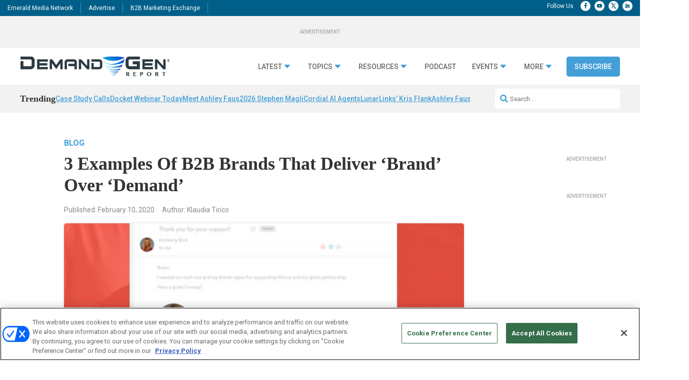

--- FILE ---
content_type: text/html; charset=UTF-8
request_url: https://www.demandgenreport.com/blog/3-examples-of-b2b-brands-that-deliver-brand-over-demand/6079/
body_size: 38649
content:
<!DOCTYPE html>
<html lang="en-US">
<head>
	<meta charset="UTF-8" />
<meta http-equiv="X-UA-Compatible" content="IE=edge">
	<link rel="pingback" href="https://www.demandgenreport.com/xmlrpc.php" />

	<script type="text/javascript">
		document.documentElement.className = 'js';
	</script>
	
	<?

<meta name='robots' content='index, follow, max-image-preview:large, max-snippet:-1, max-video-preview:-1' />
<!-- OneTrust Cookies Consent Notice start for demandgenreport.com -->
<script type="text/javascript" src=https://cdn.cookielaw.org/consent/e0cf5753-3aae-4418-8c41-ed5e9ad280e8-test/OtAutoBlock.js ></script>
<script src=https://cdn.cookielaw.org/scripttemplates/otSDKStub.js  type="text/javascript" charset="UTF-8" data-domain-script="e0cf5753-3aae-4418-8c41-ed5e9ad280e8-test" ></script>
<script type="text/javascript">
function OptanonWrapper() { }
</script>
<!-- OneTrust Cookies Consent Notice end for demandgenreport.com -->
	  
  <link rel='stylesheet' id='hubspot-global-css' href='https://cdn.jsdelivr.net/gh/Reach-Marketing/emx-hubspot@main/emerald-privacy-global.css' type='text/css' media='all' />
  <link rel='stylesheet' id='hubspot-css' href='https://cdn.jsdelivr.net/gh/Reach-Marketing/emx-hubspot@main/emerald-privacy-demandgenreport.css' type='text/css' media='all' />
  
  
	<!-- This site is optimized with the Yoast SEO plugin v23.7 - https://yoast.com/wordpress/plugins/seo/ -->
	<title>3 Examples Of B2B Brands That Deliver ‘Brand&#039; Over ‘Demand&#039; - Demand Gen Report</title>
	<meta name="description" content="Demand Gen Report recently interviewed Tom Stein, Chairman and Chief Client Officer of B2B branding agency Stein IAS, about the importance of brand. One quote that stuck out to me was, “brand is demand and demand is brand.” He said that the two go hand in hand in B2B marketing today." />
	<link rel="canonical" href="https://www.demandgenreport.com/blog/3-examples-of-b2b-brands-that-deliver-brand-over-demand/6079/" />
	<meta property="og:locale" content="en_US" />
	<meta property="og:type" content="article" />
	<meta property="og:title" content="3 Examples Of B2B Brands That Deliver ‘Brand&#039; Over ‘Demand&#039; - Demand Gen Report" />
	<meta property="og:description" content="Demand Gen Report recently interviewed Tom Stein, Chairman and Chief Client Officer of B2B branding agency Stein IAS, about the importance of brand. One quote that stuck out to me was, “brand is demand and demand is brand.” He said that the two go hand in hand in B2B marketing today." />
	<meta property="og:url" content="https://www.demandgenreport.com/blog/3-examples-of-b2b-brands-that-deliver-brand-over-demand/6079/" />
	<meta property="og:site_name" content="Demand Gen Report" />
	<meta property="article:published_time" content="2020-02-10T17:52:19+00:00" />
	<meta property="article:modified_time" content="2024-03-07T22:18:03+00:00" />
	<meta property="og:image" content="https://www.demandgenreport.com/wp-content/uploads/2020/02/384a4aea3eb5f7921b6a1a0793e83ef5.jpg" />
	<meta property="og:image:width" content="592" />
	<meta property="og:image:height" content="402" />
	<meta property="og:image:type" content="image/jpeg" />
	<meta name="author" content="Klaudia Tirico" />
	<meta name="twitter:card" content="summary_large_image" />
	<meta name="twitter:label1" content="Written by" />
	<meta name="twitter:data1" content="Klaudia Tirico" />
	<meta name="twitter:label2" content="Est. reading time" />
	<meta name="twitter:data2" content="4 minutes" />
	<script type="application/ld+json" class="yoast-schema-graph">{"@context":"https://schema.org","@graph":[{"@type":"WebPage","@id":"https://www.demandgenreport.com/blog/3-examples-of-b2b-brands-that-deliver-brand-over-demand/6079/","url":"https://www.demandgenreport.com/blog/3-examples-of-b2b-brands-that-deliver-brand-over-demand/6079/","name":"3 Examples Of B2B Brands That Deliver ‘Brand' Over ‘Demand' - Demand Gen Report","isPartOf":{"@id":"https://www.demandgenreport.com/#website"},"primaryImageOfPage":{"@id":"https://www.demandgenreport.com/blog/3-examples-of-b2b-brands-that-deliver-brand-over-demand/6079/#primaryimage"},"image":{"@id":"https://www.demandgenreport.com/blog/3-examples-of-b2b-brands-that-deliver-brand-over-demand/6079/#primaryimage"},"thumbnailUrl":"https://www.demandgenreport.com/wp-content/uploads/2020/02/384a4aea3eb5f7921b6a1a0793e83ef5.jpg","datePublished":"2020-02-10T17:52:19+00:00","dateModified":"2024-03-07T22:18:03+00:00","author":{"@id":"https://www.demandgenreport.com/#/schema/person/ac4e260c8db0d175bb531c61ae07c47a"},"description":"Demand Gen Report recently interviewed Tom Stein, Chairman and Chief Client Officer of B2B branding agency Stein IAS, about the importance of brand. One quote that stuck out to me was, “brand is demand and demand is brand.” He said that the two go hand in hand in B2B marketing today.","breadcrumb":{"@id":"https://www.demandgenreport.com/blog/3-examples-of-b2b-brands-that-deliver-brand-over-demand/6079/#breadcrumb"},"inLanguage":"en-US","potentialAction":[{"@type":"ReadAction","target":["https://www.demandgenreport.com/blog/3-examples-of-b2b-brands-that-deliver-brand-over-demand/6079/"]}]},{"@type":"ImageObject","inLanguage":"en-US","@id":"https://www.demandgenreport.com/blog/3-examples-of-b2b-brands-that-deliver-brand-over-demand/6079/#primaryimage","url":"https://www.demandgenreport.com/wp-content/uploads/2020/02/384a4aea3eb5f7921b6a1a0793e83ef5.jpg","contentUrl":"https://www.demandgenreport.com/wp-content/uploads/2020/02/384a4aea3eb5f7921b6a1a0793e83ef5.jpg","width":592,"height":402,"caption":"Demand Gen Report recently interviewed Tom Stein, Chairman and Chief Client Officer of B2B branding agency Stein IAS, about the importance of brand. One quote that stuck out to me was, “brand is demand and demand is brand.” He said that the two go hand in hand in B2B marketing today."},{"@type":"BreadcrumbList","@id":"https://www.demandgenreport.com/blog/3-examples-of-b2b-brands-that-deliver-brand-over-demand/6079/#breadcrumb","itemListElement":[{"@type":"ListItem","position":1,"name":"Home","item":"https://www.demandgenreport.com/"},{"@type":"ListItem","position":2,"name":"3 Examples Of B2B Brands That Deliver ‘Brand' Over ‘Demand'"}]},{"@type":"WebSite","@id":"https://www.demandgenreport.com/#website","url":"https://www.demandgenreport.com/","name":"Demand Gen Report","description":"","potentialAction":[{"@type":"SearchAction","target":{"@type":"EntryPoint","urlTemplate":"https://www.demandgenreport.com/?s={search_term_string}"},"query-input":{"@type":"PropertyValueSpecification","valueRequired":true,"valueName":"search_term_string"}}],"inLanguage":"en-US"},{"@type":"Person","@id":"https://www.demandgenreport.com/#/schema/person/ac4e260c8db0d175bb531c61ae07c47a","name":"Klaudia Tirico","url":"https://www.demandgenreport.com/author/klaudia/"}]}</script>
	<!-- / Yoast SEO plugin. -->


<link rel='dns-prefetch' href='//cdn.parsely.com' />
<link rel='dns-prefetch' href='//cdnjs.cloudflare.com' />
<link rel='dns-prefetch' href='//use.fontawesome.com' />
<link rel="alternate" type="application/rss+xml" title="Demand Gen Report &raquo; Feed" href="https://www.demandgenreport.com/feed/" />
<link rel="alternate" type="application/rss+xml" title="Demand Gen Report &raquo; Comments Feed" href="https://www.demandgenreport.com/comments/feed/" />
<link rel="alternate" type="application/rss+xml" title="Demand Gen Report &raquo; 3 Examples Of B2B Brands That Deliver ‘Brand&#8217; Over ‘Demand&#8217; Comments Feed" href="https://www.demandgenreport.com/blog/3-examples-of-b2b-brands-that-deliver-brand-over-demand/6079/feed/" />
<link rel="alternate" title="oEmbed (JSON)" type="application/json+oembed" href="https://www.demandgenreport.com/wp-json/oembed/1.0/embed?url=https%3A%2F%2Fwww.demandgenreport.com%2Fblog%2F3-examples-of-b2b-brands-that-deliver-brand-over-demand%2F6079%2F" />
<link rel="alternate" title="oEmbed (XML)" type="text/xml+oembed" href="https://www.demandgenreport.com/wp-json/oembed/1.0/embed?url=https%3A%2F%2Fwww.demandgenreport.com%2Fblog%2F3-examples-of-b2b-brands-that-deliver-brand-over-demand%2F6079%2F&#038;format=xml" />
<meta content="Content Framework v.1.0.0" name="generator"/>				<script>
				var divimegapro_singleton = [];
				divimegapro_singleton['header'] = false;
				divimegapro_singleton['content'] = false;
				divimegapro_singleton['footer'] = false;
				var divimegapro_singleton_enabled = ( divimegapro_singleton['header'] || divimegapro_singleton['content'] || divimegapro_singleton['footer'] ) ? true : false;
				</script>
				
				<style id='wp-emoji-styles-inline-css' type='text/css'>

	img.wp-smiley, img.emoji {
		display: inline !important;
		border: none !important;
		box-shadow: none !important;
		height: 1em !important;
		width: 1em !important;
		margin: 0 0.07em !important;
		vertical-align: -0.1em !important;
		background: none !important;
		padding: 0 !important;
	}
/*# sourceURL=wp-emoji-styles-inline-css */
</style>
<style id='wp-block-library-inline-css' type='text/css'>
:root{--wp-block-synced-color:#7a00df;--wp-block-synced-color--rgb:122,0,223;--wp-bound-block-color:var(--wp-block-synced-color);--wp-editor-canvas-background:#ddd;--wp-admin-theme-color:#007cba;--wp-admin-theme-color--rgb:0,124,186;--wp-admin-theme-color-darker-10:#006ba1;--wp-admin-theme-color-darker-10--rgb:0,107,160.5;--wp-admin-theme-color-darker-20:#005a87;--wp-admin-theme-color-darker-20--rgb:0,90,135;--wp-admin-border-width-focus:2px}@media (min-resolution:192dpi){:root{--wp-admin-border-width-focus:1.5px}}.wp-element-button{cursor:pointer}:root .has-very-light-gray-background-color{background-color:#eee}:root .has-very-dark-gray-background-color{background-color:#313131}:root .has-very-light-gray-color{color:#eee}:root .has-very-dark-gray-color{color:#313131}:root .has-vivid-green-cyan-to-vivid-cyan-blue-gradient-background{background:linear-gradient(135deg,#00d084,#0693e3)}:root .has-purple-crush-gradient-background{background:linear-gradient(135deg,#34e2e4,#4721fb 50%,#ab1dfe)}:root .has-hazy-dawn-gradient-background{background:linear-gradient(135deg,#faaca8,#dad0ec)}:root .has-subdued-olive-gradient-background{background:linear-gradient(135deg,#fafae1,#67a671)}:root .has-atomic-cream-gradient-background{background:linear-gradient(135deg,#fdd79a,#004a59)}:root .has-nightshade-gradient-background{background:linear-gradient(135deg,#330968,#31cdcf)}:root .has-midnight-gradient-background{background:linear-gradient(135deg,#020381,#2874fc)}:root{--wp--preset--font-size--normal:16px;--wp--preset--font-size--huge:42px}.has-regular-font-size{font-size:1em}.has-larger-font-size{font-size:2.625em}.has-normal-font-size{font-size:var(--wp--preset--font-size--normal)}.has-huge-font-size{font-size:var(--wp--preset--font-size--huge)}.has-text-align-center{text-align:center}.has-text-align-left{text-align:left}.has-text-align-right{text-align:right}.has-fit-text{white-space:nowrap!important}#end-resizable-editor-section{display:none}.aligncenter{clear:both}.items-justified-left{justify-content:flex-start}.items-justified-center{justify-content:center}.items-justified-right{justify-content:flex-end}.items-justified-space-between{justify-content:space-between}.screen-reader-text{border:0;clip-path:inset(50%);height:1px;margin:-1px;overflow:hidden;padding:0;position:absolute;width:1px;word-wrap:normal!important}.screen-reader-text:focus{background-color:#ddd;clip-path:none;color:#444;display:block;font-size:1em;height:auto;left:5px;line-height:normal;padding:15px 23px 14px;text-decoration:none;top:5px;width:auto;z-index:100000}html :where(.has-border-color){border-style:solid}html :where([style*=border-top-color]){border-top-style:solid}html :where([style*=border-right-color]){border-right-style:solid}html :where([style*=border-bottom-color]){border-bottom-style:solid}html :where([style*=border-left-color]){border-left-style:solid}html :where([style*=border-width]){border-style:solid}html :where([style*=border-top-width]){border-top-style:solid}html :where([style*=border-right-width]){border-right-style:solid}html :where([style*=border-bottom-width]){border-bottom-style:solid}html :where([style*=border-left-width]){border-left-style:solid}html :where(img[class*=wp-image-]){height:auto;max-width:100%}:where(figure){margin:0 0 1em}html :where(.is-position-sticky){--wp-admin--admin-bar--position-offset:var(--wp-admin--admin-bar--height,0px)}@media screen and (max-width:600px){html :where(.is-position-sticky){--wp-admin--admin-bar--position-offset:0px}}

/*# sourceURL=wp-block-library-inline-css */
</style><link rel='stylesheet' id='wp-block-heading-css' href='https://www.demandgenreport.com/wp-includes/blocks/heading/style.min.css?ver=90ba352e6cda10f075886036f4d0bad3' type='text/css' media='all' />
<link rel='stylesheet' id='wp-block-latest-comments-css' href='https://www.demandgenreport.com/wp-includes/blocks/latest-comments/style.min.css?ver=90ba352e6cda10f075886036f4d0bad3' type='text/css' media='all' />
<style id='wp-block-group-inline-css' type='text/css'>
.wp-block-group{box-sizing:border-box}:where(.wp-block-group.wp-block-group-is-layout-constrained){position:relative}
/*# sourceURL=https://www.demandgenreport.com/wp-includes/blocks/group/style.min.css */
</style>
<style id='wp-block-group-theme-inline-css' type='text/css'>
:where(.wp-block-group.has-background){padding:1.25em 2.375em}
/*# sourceURL=https://www.demandgenreport.com/wp-includes/blocks/group/theme.min.css */
</style>
<style id='wp-block-spacer-inline-css' type='text/css'>
.wp-block-spacer{clear:both}
/*# sourceURL=https://www.demandgenreport.com/wp-includes/blocks/spacer/style.min.css */
</style>
<style id='global-styles-inline-css' type='text/css'>
:root{--wp--preset--aspect-ratio--square: 1;--wp--preset--aspect-ratio--4-3: 4/3;--wp--preset--aspect-ratio--3-4: 3/4;--wp--preset--aspect-ratio--3-2: 3/2;--wp--preset--aspect-ratio--2-3: 2/3;--wp--preset--aspect-ratio--16-9: 16/9;--wp--preset--aspect-ratio--9-16: 9/16;--wp--preset--color--black: #000000;--wp--preset--color--cyan-bluish-gray: #abb8c3;--wp--preset--color--white: #ffffff;--wp--preset--color--pale-pink: #f78da7;--wp--preset--color--vivid-red: #cf2e2e;--wp--preset--color--luminous-vivid-orange: #ff6900;--wp--preset--color--luminous-vivid-amber: #fcb900;--wp--preset--color--light-green-cyan: #7bdcb5;--wp--preset--color--vivid-green-cyan: #00d084;--wp--preset--color--pale-cyan-blue: #8ed1fc;--wp--preset--color--vivid-cyan-blue: #0693e3;--wp--preset--color--vivid-purple: #9b51e0;--wp--preset--gradient--vivid-cyan-blue-to-vivid-purple: linear-gradient(135deg,rgb(6,147,227) 0%,rgb(155,81,224) 100%);--wp--preset--gradient--light-green-cyan-to-vivid-green-cyan: linear-gradient(135deg,rgb(122,220,180) 0%,rgb(0,208,130) 100%);--wp--preset--gradient--luminous-vivid-amber-to-luminous-vivid-orange: linear-gradient(135deg,rgb(252,185,0) 0%,rgb(255,105,0) 100%);--wp--preset--gradient--luminous-vivid-orange-to-vivid-red: linear-gradient(135deg,rgb(255,105,0) 0%,rgb(207,46,46) 100%);--wp--preset--gradient--very-light-gray-to-cyan-bluish-gray: linear-gradient(135deg,rgb(238,238,238) 0%,rgb(169,184,195) 100%);--wp--preset--gradient--cool-to-warm-spectrum: linear-gradient(135deg,rgb(74,234,220) 0%,rgb(151,120,209) 20%,rgb(207,42,186) 40%,rgb(238,44,130) 60%,rgb(251,105,98) 80%,rgb(254,248,76) 100%);--wp--preset--gradient--blush-light-purple: linear-gradient(135deg,rgb(255,206,236) 0%,rgb(152,150,240) 100%);--wp--preset--gradient--blush-bordeaux: linear-gradient(135deg,rgb(254,205,165) 0%,rgb(254,45,45) 50%,rgb(107,0,62) 100%);--wp--preset--gradient--luminous-dusk: linear-gradient(135deg,rgb(255,203,112) 0%,rgb(199,81,192) 50%,rgb(65,88,208) 100%);--wp--preset--gradient--pale-ocean: linear-gradient(135deg,rgb(255,245,203) 0%,rgb(182,227,212) 50%,rgb(51,167,181) 100%);--wp--preset--gradient--electric-grass: linear-gradient(135deg,rgb(202,248,128) 0%,rgb(113,206,126) 100%);--wp--preset--gradient--midnight: linear-gradient(135deg,rgb(2,3,129) 0%,rgb(40,116,252) 100%);--wp--preset--font-size--small: 13px;--wp--preset--font-size--medium: 20px;--wp--preset--font-size--large: 36px;--wp--preset--font-size--x-large: 42px;--wp--preset--spacing--20: 0.44rem;--wp--preset--spacing--30: 0.67rem;--wp--preset--spacing--40: 1rem;--wp--preset--spacing--50: 1.5rem;--wp--preset--spacing--60: 2.25rem;--wp--preset--spacing--70: 3.38rem;--wp--preset--spacing--80: 5.06rem;--wp--preset--shadow--natural: 6px 6px 9px rgba(0, 0, 0, 0.2);--wp--preset--shadow--deep: 12px 12px 50px rgba(0, 0, 0, 0.4);--wp--preset--shadow--sharp: 6px 6px 0px rgba(0, 0, 0, 0.2);--wp--preset--shadow--outlined: 6px 6px 0px -3px rgb(255, 255, 255), 6px 6px rgb(0, 0, 0);--wp--preset--shadow--crisp: 6px 6px 0px rgb(0, 0, 0);}:root { --wp--style--global--content-size: 823px;--wp--style--global--wide-size: 1080px; }:where(body) { margin: 0; }.wp-site-blocks > .alignleft { float: left; margin-right: 2em; }.wp-site-blocks > .alignright { float: right; margin-left: 2em; }.wp-site-blocks > .aligncenter { justify-content: center; margin-left: auto; margin-right: auto; }:where(.is-layout-flex){gap: 0.5em;}:where(.is-layout-grid){gap: 0.5em;}.is-layout-flow > .alignleft{float: left;margin-inline-start: 0;margin-inline-end: 2em;}.is-layout-flow > .alignright{float: right;margin-inline-start: 2em;margin-inline-end: 0;}.is-layout-flow > .aligncenter{margin-left: auto !important;margin-right: auto !important;}.is-layout-constrained > .alignleft{float: left;margin-inline-start: 0;margin-inline-end: 2em;}.is-layout-constrained > .alignright{float: right;margin-inline-start: 2em;margin-inline-end: 0;}.is-layout-constrained > .aligncenter{margin-left: auto !important;margin-right: auto !important;}.is-layout-constrained > :where(:not(.alignleft):not(.alignright):not(.alignfull)){max-width: var(--wp--style--global--content-size);margin-left: auto !important;margin-right: auto !important;}.is-layout-constrained > .alignwide{max-width: var(--wp--style--global--wide-size);}body .is-layout-flex{display: flex;}.is-layout-flex{flex-wrap: wrap;align-items: center;}.is-layout-flex > :is(*, div){margin: 0;}body .is-layout-grid{display: grid;}.is-layout-grid > :is(*, div){margin: 0;}body{padding-top: 0px;padding-right: 0px;padding-bottom: 0px;padding-left: 0px;}:root :where(.wp-element-button, .wp-block-button__link){background-color: #32373c;border-width: 0;color: #fff;font-family: inherit;font-size: inherit;font-style: inherit;font-weight: inherit;letter-spacing: inherit;line-height: inherit;padding-top: calc(0.667em + 2px);padding-right: calc(1.333em + 2px);padding-bottom: calc(0.667em + 2px);padding-left: calc(1.333em + 2px);text-decoration: none;text-transform: inherit;}.has-black-color{color: var(--wp--preset--color--black) !important;}.has-cyan-bluish-gray-color{color: var(--wp--preset--color--cyan-bluish-gray) !important;}.has-white-color{color: var(--wp--preset--color--white) !important;}.has-pale-pink-color{color: var(--wp--preset--color--pale-pink) !important;}.has-vivid-red-color{color: var(--wp--preset--color--vivid-red) !important;}.has-luminous-vivid-orange-color{color: var(--wp--preset--color--luminous-vivid-orange) !important;}.has-luminous-vivid-amber-color{color: var(--wp--preset--color--luminous-vivid-amber) !important;}.has-light-green-cyan-color{color: var(--wp--preset--color--light-green-cyan) !important;}.has-vivid-green-cyan-color{color: var(--wp--preset--color--vivid-green-cyan) !important;}.has-pale-cyan-blue-color{color: var(--wp--preset--color--pale-cyan-blue) !important;}.has-vivid-cyan-blue-color{color: var(--wp--preset--color--vivid-cyan-blue) !important;}.has-vivid-purple-color{color: var(--wp--preset--color--vivid-purple) !important;}.has-black-background-color{background-color: var(--wp--preset--color--black) !important;}.has-cyan-bluish-gray-background-color{background-color: var(--wp--preset--color--cyan-bluish-gray) !important;}.has-white-background-color{background-color: var(--wp--preset--color--white) !important;}.has-pale-pink-background-color{background-color: var(--wp--preset--color--pale-pink) !important;}.has-vivid-red-background-color{background-color: var(--wp--preset--color--vivid-red) !important;}.has-luminous-vivid-orange-background-color{background-color: var(--wp--preset--color--luminous-vivid-orange) !important;}.has-luminous-vivid-amber-background-color{background-color: var(--wp--preset--color--luminous-vivid-amber) !important;}.has-light-green-cyan-background-color{background-color: var(--wp--preset--color--light-green-cyan) !important;}.has-vivid-green-cyan-background-color{background-color: var(--wp--preset--color--vivid-green-cyan) !important;}.has-pale-cyan-blue-background-color{background-color: var(--wp--preset--color--pale-cyan-blue) !important;}.has-vivid-cyan-blue-background-color{background-color: var(--wp--preset--color--vivid-cyan-blue) !important;}.has-vivid-purple-background-color{background-color: var(--wp--preset--color--vivid-purple) !important;}.has-black-border-color{border-color: var(--wp--preset--color--black) !important;}.has-cyan-bluish-gray-border-color{border-color: var(--wp--preset--color--cyan-bluish-gray) !important;}.has-white-border-color{border-color: var(--wp--preset--color--white) !important;}.has-pale-pink-border-color{border-color: var(--wp--preset--color--pale-pink) !important;}.has-vivid-red-border-color{border-color: var(--wp--preset--color--vivid-red) !important;}.has-luminous-vivid-orange-border-color{border-color: var(--wp--preset--color--luminous-vivid-orange) !important;}.has-luminous-vivid-amber-border-color{border-color: var(--wp--preset--color--luminous-vivid-amber) !important;}.has-light-green-cyan-border-color{border-color: var(--wp--preset--color--light-green-cyan) !important;}.has-vivid-green-cyan-border-color{border-color: var(--wp--preset--color--vivid-green-cyan) !important;}.has-pale-cyan-blue-border-color{border-color: var(--wp--preset--color--pale-cyan-blue) !important;}.has-vivid-cyan-blue-border-color{border-color: var(--wp--preset--color--vivid-cyan-blue) !important;}.has-vivid-purple-border-color{border-color: var(--wp--preset--color--vivid-purple) !important;}.has-vivid-cyan-blue-to-vivid-purple-gradient-background{background: var(--wp--preset--gradient--vivid-cyan-blue-to-vivid-purple) !important;}.has-light-green-cyan-to-vivid-green-cyan-gradient-background{background: var(--wp--preset--gradient--light-green-cyan-to-vivid-green-cyan) !important;}.has-luminous-vivid-amber-to-luminous-vivid-orange-gradient-background{background: var(--wp--preset--gradient--luminous-vivid-amber-to-luminous-vivid-orange) !important;}.has-luminous-vivid-orange-to-vivid-red-gradient-background{background: var(--wp--preset--gradient--luminous-vivid-orange-to-vivid-red) !important;}.has-very-light-gray-to-cyan-bluish-gray-gradient-background{background: var(--wp--preset--gradient--very-light-gray-to-cyan-bluish-gray) !important;}.has-cool-to-warm-spectrum-gradient-background{background: var(--wp--preset--gradient--cool-to-warm-spectrum) !important;}.has-blush-light-purple-gradient-background{background: var(--wp--preset--gradient--blush-light-purple) !important;}.has-blush-bordeaux-gradient-background{background: var(--wp--preset--gradient--blush-bordeaux) !important;}.has-luminous-dusk-gradient-background{background: var(--wp--preset--gradient--luminous-dusk) !important;}.has-pale-ocean-gradient-background{background: var(--wp--preset--gradient--pale-ocean) !important;}.has-electric-grass-gradient-background{background: var(--wp--preset--gradient--electric-grass) !important;}.has-midnight-gradient-background{background: var(--wp--preset--gradient--midnight) !important;}.has-small-font-size{font-size: var(--wp--preset--font-size--small) !important;}.has-medium-font-size{font-size: var(--wp--preset--font-size--medium) !important;}.has-large-font-size{font-size: var(--wp--preset--font-size--large) !important;}.has-x-large-font-size{font-size: var(--wp--preset--font-size--x-large) !important;}
/*# sourceURL=global-styles-inline-css */
</style>

<link rel='stylesheet' id='font-awesome-css' href='https://use.fontawesome.com/releases/v5.15.4/css/all.css?ver=90ba352e6cda10f075886036f4d0bad3' type='text/css' media='all' />
<link rel='stylesheet' id='divi-modal-popup-styles-css' href='https://www.demandgenreport.com/wp-content/plugins/divi-modal-popup/styles/style.min.css?ver=1.0.6' type='text/css' media='all' />
<link rel='stylesheet' id='malinky-ajax-pagination-css' href='https://www.demandgenreport.com/wp-content/plugins/malinky-ajax-pagination/css/style.css' type='text/css' media='all' />
<link rel='stylesheet' id='divi-style-parent-css' href='https://www.demandgenreport.com/wp-content/themes/Divi/style-static.min.css?ver=4.27.4' type='text/css' media='all' />
<link rel='stylesheet' id='divi-style-css' href='https://www.demandgenreport.com/wp-content/themes/Content-Framework/style.css?ver=4.27.4' type='text/css' media='all' />
<link rel='stylesheet' id='gforms_reset_css-css' href='https://www.demandgenreport.com/wp-content/plugins/gravityforms/legacy/css/formreset.min.css?ver=2.9.24' type='text/css' media='all' />
<link rel='stylesheet' id='gforms_formsmain_css-css' href='https://www.demandgenreport.com/wp-content/plugins/gravityforms/legacy/css/formsmain.min.css?ver=2.9.24' type='text/css' media='all' />
<link rel='stylesheet' id='gforms_ready_class_css-css' href='https://www.demandgenreport.com/wp-content/plugins/gravityforms/legacy/css/readyclass.min.css?ver=2.9.24' type='text/css' media='all' />
<link rel='stylesheet' id='gforms_browsers_css-css' href='https://www.demandgenreport.com/wp-content/plugins/gravityforms/legacy/css/browsers.min.css?ver=2.9.24' type='text/css' media='all' />
<link rel='stylesheet' id='DiviMegaPro-main-css' href='https://www.demandgenreport.com/wp-content/plugins/divi-mega-pro/assets/css/main.css?ver=1.9.8.2' type='text/css' media='all' />
<link rel='stylesheet' id='DiviMegaPro-main-media-query-css' href='https://www.demandgenreport.com/wp-content/plugins/divi-mega-pro/assets/css/main-media-query.css?ver=1.9.8.2' type='text/css' media='all' />
<link rel='stylesheet' id='DiviMegaPro-tippy-animations-css' href='https://www.demandgenreport.com/wp-content/plugins/divi-mega-pro/assets/libraries/tippy/css/animations.css?ver=1.9.8.2' type='text/css' media='all' />
<script type="text/javascript" src="https://www.demandgenreport.com/wp-includes/js/jquery/jquery.min.js?ver=3.7.1" id="jquery-core-js"></script>
<script type="text/javascript" src="https://www.demandgenreport.com/wp-includes/js/jquery/jquery-migrate.min.js?ver=3.4.1" id="jquery-migrate-js"></script>
<script type="text/javascript" id="custom-menu-link-js-js-extra">
/* <![CDATA[ */
var menuImage = {"imageSrc":"https://www.demandgenreport.com/wp-content/plugins/universal-custom-footer/inc/privacyoptions29x14.png"};
//# sourceURL=custom-menu-link-js-js-extra
/* ]]> */
</script>
<script type="text/javascript" src="https://www.demandgenreport.com/wp-content/plugins/universal-custom-footer/inc/custom.js" id="custom-menu-link-js-js"></script>
<script type="text/javascript" src="https://www.demandgenreport.com/wp-content/plugins/divi-mega-pro/assets/js/popper-1.16.1.min.js?ver=1.9.8.2" id="DiviMegaPro-popper-js"></script>
<script type="text/javascript" src="https://www.demandgenreport.com/wp-content/plugins/divi-mega-pro/assets/js/tippy-5.2.1.min.js?ver=1.9.8.2" id="DiviMegaPro-tippy-js"></script>
<link rel="https://api.w.org/" href="https://www.demandgenreport.com/wp-json/" /><link rel="alternate" title="JSON" type="application/json" href="https://www.demandgenreport.com/wp-json/wp/v2/posts/6079" /><link rel="EditURI" type="application/rsd+xml" title="RSD" href="https://www.demandgenreport.com/xmlrpc.php?rsd" />

<link rel='shortlink' href='https://www.demandgenreport.com/?p=6079' />
<script type="application/ld+json">{"@context":"https:\/\/schema.org","@type":"NewsArticle","headline":"3 Examples Of B2B Brands That Deliver \u2018Brand&#8217; Over \u2018Demand&#8217;","url":"http:\/\/www.demandgenreport.com\/blog\/3-examples-of-b2b-brands-that-deliver-brand-over-demand\/6079\/","mainEntityOfPage":{"@type":"WebPage","@id":"http:\/\/www.demandgenreport.com\/blog\/3-examples-of-b2b-brands-that-deliver-brand-over-demand\/6079\/"},"thumbnailUrl":"https:\/\/www.demandgenreport.com\/wp-content\/uploads\/2020\/02\/384a4aea3eb5f7921b6a1a0793e83ef5-150x150.jpg","image":{"@type":"ImageObject","url":"https:\/\/www.demandgenreport.com\/wp-content\/uploads\/2020\/02\/384a4aea3eb5f7921b6a1a0793e83ef5.jpg"},"articleSection":"Blog","author":[{"@type":"Person","name":"Klaudia Tirico"}],"creator":["Klaudia Tirico"],"publisher":{"@type":"Organization","name":"Demand Gen Report","logo":"https:\/\/www.demandgenreport.com\/wp-content\/uploads\/2024\/01\/dgr_v3_funnel-1.png"},"keywords":["b2bde19ed","brand","brand marketing","branding","content marketing","email marketing","instagram","philanthropy","social media","stein ias","storytelling","velocity partners"],"dateCreated":"2020-02-10T17:52:19Z","datePublished":"2020-02-10T17:52:19Z","dateModified":"2024-03-07T22:18:03Z"}</script>	<script async="async" src="https://securepubads.g.doubleclick.net/tag/js/gpt.js"></script>
	<script>
  		window.googletag = window.googletag || {cmd: []};
	</script>
	<script>


   
 		var networkCode = 5993;
		var topLevelAdUnit = "nbm.con.dgr";
   		var adslot = "blog/article";
   		var adUnit = topLevelAdUnit + "/" + adslot;
   		var slotName = "/" + networkCode + "/" + adUnit;
		var s1 = "blog";
		var s2 = "article";
   		var ptype = "article";
   		var pid = "6079";
   		var test = ""; 
		console.log(slotName);

	    googletag.cmd.push(() => {
	   		var topMapping = googletag.sizeMapping().
	    		addSize([1024, 0], [[970, 90], [728, 90]]). // Desktop
	    		addSize([768, 0], [728, 90]). // Tablet
	    		addSize([330, 0], [320, 50]). // Phone
	    		build();

	   		var rightMapping = googletag.sizeMapping().
	    		addSize([1024, 0], [[300, 600], [300, 250]]). // Desktop
	    		addSize([768, 0], [300, 250]). // Tablet
	    		addSize([330, 0], [300, 250]). // Phone
	    		build();

	   		var bottomMapping = googletag.sizeMapping().
	    		addSize([1024, 0], [[970, 250], [970, 90], [728, 90]]). // Desktop
	    		addSize([768, 0], [728, 90]). // Tablet
	    		addSize([330, 0], [300, 250]). // Phone
	    		build();

			var REFRESH_KEY = 'refresh';
			var REFRESH_VALUE = 'true';
			googletag.defineOutOfPageSlot(slotName, googletag.enums.OutOfPageFormat.BOTTOM_ANCHOR)
			?.addService(googletag.pubads())    
			?.setTargeting("pos", "bottom-anchor");

			googletag.defineOutOfPageSlot(slotName, googletag.enums.OutOfPageFormat.INTERSTITIAL)
			?.addService(googletag.pubads())    
			?.setTargeting("pos", "interstitial"); 			
			
			googletag.defineSlot(slotName, [[970,90], [728,90], [320, 50]], "top-leaderboard")
			.defineSizeMapping(topMapping)
			.addService(googletag.pubads())
			.setTargeting(REFRESH_KEY, REFRESH_VALUE)
			.setTargeting("pos", "top");

						googletag.defineSlot(slotName, [300,250], "rectangle1")
			.defineSizeMapping(rightMapping)
			.addService(googletag.pubads())
			.setTargeting(REFRESH_KEY, REFRESH_VALUE)
			.setTargeting("pos", "right1");

			googletag.defineSlot(slotName, [[300,600], [300,250]], "rectangle2")
			.defineSizeMapping(rightMapping)
			.addService(googletag.pubads())
			.setTargeting(REFRESH_KEY, REFRESH_VALUE)
			.setTargeting("pos", "right2");

	 					googletag.defineSlot(slotName, [[970,90], [728,90], [320, 50]], "bottom-leaderboard")
			.defineSizeMapping(bottomMapping)
			.addService(googletag.pubads())
			.setTargeting(REFRESH_KEY, REFRESH_VALUE)
			.setTargeting("pos", "bottom");

		 	var SECONDS_TO_WAIT_AFTER_VIEWABILITY = 90;

			  googletag.pubads().addEventListener('impressionViewable', function(event) {
				var slot = event.slot;
				if (slot.getTargeting(REFRESH_KEY).indexOf(REFRESH_VALUE) > -1) {
				  setTimeout(function() {
					googletag.pubads().refresh([slot]);
				  }, SECONDS_TO_WAIT_AFTER_VIEWABILITY * 1000);
				}
			  });
 
			googletag.pubads().enableLazyLoad({
	            fetchMarginPercent: 500,
	            renderMarginPercent: 200,
	      		mobileScaling: 2.0,
  			});			
			googletag.pubads().enableSingleRequest();
			googletag.pubads().setTargeting("s1", s1 );
			googletag.pubads().setTargeting("s2", s2 );
			googletag.pubads().setTargeting("ptype", ptype );
			googletag.pubads().setTargeting("pid", pid );
			googletag.pubads().setTargeting("test", test);
			 googletag.pubads().setTargeting("tags", ["B2BDE19ED","brand","brand-marketing","branding","content-marketing","email-marketing","Instagram","Philanthropy","social-media","Stein-IAS","storytelling","velocity-partners"] ); 						
			googletag.pubads().setCentering(true);
			googletag.pubads().collapseEmptyDivs();
			googletag.enableServices();


	});
	</script>
<meta name="viewport" content="width=device-width, initial-scale=1.0, maximum-scale=1.0, user-scalable=0" />		<script type="text/javascript">
		var ajax_url = 'https://www.demandgenreport.com/wp-admin/admin-ajax.php';
		</script>
		<script src="https://kit.fontawesome.com/32d880369c.js" crossorigin="anonymous"></script>

<!-- Google Tag Manager -->
<script>(function(w,d,s,l,i){w[l]=w[l]||[];w[l].push({'gtm.start':
new Date().getTime(),event:'gtm.js'});var f=d.getElementsByTagName(s)[0],
j=d.createElement(s),dl=l!='dataLayer'?'&l='+l:'';j.async=true;j.src=
'https://www.googletagmanager.com/gtm.js?id='+i+dl;f.parentNode.insertBefore(j,f);
})(window,document,'script','dataLayer','GTM-PWFXLL');</script>
<!-- End Google Tag Manager -->



<script>
jQuery(document).ready(function(){
    window.onFilterOptionChanged = function() {
        updateQueryParams();
    };

    window.removeFilter = function(filterType) {
        if (filterType === 'category') {
            jQuery('#filter-cat').val('');
        } else if (filterType === 'type') {
            jQuery('#filter-type').val('');
        }
        updateQueryParams();
    };

    function updateQueryParams() {
        var queryParams = new URLSearchParams(window.location.search);
        queryParams.set("category", jQuery('#filter-cat').val());
        queryParams.set("type", jQuery('#filter-type').val());
        history.replaceState(null, null, "?"+queryParams.toString());
        window.location.reload();
    }
});
</script>


<script>
	
jQuery(document).ready(function($) {
    function updateTabWidth() {
        if ($('.tab-content.current').length === 0) {
            $('ul.menu-tabs').addClass('full-width-tabs');
        } else {
            $('ul.menu-tabs').removeClass('full-width-tabs');
        }
    }

    $('.tab-link').click(function() {
        var tab_id = $(this).attr('data-tab');

        $('.tab-link').removeClass('current');
        $('.tab-content').removeClass('current');

        $(this).addClass('current');
        $("#" + tab_id).addClass('current');

        updateTabWidth();
    });

    // Initial check on page load
    updateTabWidth();
});

</script>


<script >
    jQuery(function($) {
        $(document).ready(function() {
            $("body ul.et_mobile_menu li.menu-item-has-children, body ul.et_mobile_menu  li.page_item_has_children").append('<a href="#" class="mobile-toggle"></a>');
            $('ul.et_mobile_menu li.menu-item-has-children .mobile-toggle, ul.et_mobile_menu li.page_item_has_children .mobile-toggle').click(function(event) {
                event.preventDefault();
                $(this).parent('li').toggleClass('dt-open');
                $(this).parent('li').find('ul.children').first().toggleClass('visible');
                $(this).parent('li').find('ul.sub-menu').first().toggleClass('visible');
            });
            iconFINAL = 'P';
            $('body ul.et_mobile_menu li.menu-item-has-children, body ul.et_mobile_menu li.page_item_has_children').attr('data-icon', iconFINAL);
            $('.mobile-toggle').on('mouseover', function() {
                $(this).parent().addClass('is-hover');
            }).on('mouseout', function() {
                $(this).parent().removeClass('is-hover');
            })
        });
    }); 
</script>

	
<style type="text/css">
  .hidden {opacity: 0;}
</style>

<script type="text/javascript">
  jQuery('html').addClass('hidden');
  jQuery(document).ready(function() {
  jQuery('html').removeClass('hidden');
});
</script>
	





<script>
jQuery(document).ready(function($) {
   $('body').on('click', '#category-all input[type="checkbox"]', function() {
       var $this = $(this);
       if($this.is(':checked')) {
           $this.closest('#category-all').find('input[type="checkbox"]').not($this).prop('checked', false);
       }
   });
 });
</script>

<script>

function preprocessSearchQuery(query) {
    // Example: Encode specific special characters or remove them
    return query.replace(/[.:\’\?]/g, '');
}

</script>








<link rel="icon" href="https://www.demandgenreport.com/wp-content/uploads/2024/01/dgr_v3_funnel-1-150x150.png" sizes="32x32" />
<link rel="icon" href="https://www.demandgenreport.com/wp-content/uploads/2024/01/dgr_v3_funnel-1.png" sizes="192x192" />
<link rel="apple-touch-icon" href="https://www.demandgenreport.com/wp-content/uploads/2024/01/dgr_v3_funnel-1.png" />
<meta name="msapplication-TileImage" content="https://www.demandgenreport.com/wp-content/uploads/2024/01/dgr_v3_funnel-1.png" />
<style id="et-divi-customizer-global-cached-inline-styles">body,.et_pb_column_1_2 .et_quote_content blockquote cite,.et_pb_column_1_2 .et_link_content a.et_link_main_url,.et_pb_column_1_3 .et_quote_content blockquote cite,.et_pb_column_3_8 .et_quote_content blockquote cite,.et_pb_column_1_4 .et_quote_content blockquote cite,.et_pb_blog_grid .et_quote_content blockquote cite,.et_pb_column_1_3 .et_link_content a.et_link_main_url,.et_pb_column_3_8 .et_link_content a.et_link_main_url,.et_pb_column_1_4 .et_link_content a.et_link_main_url,.et_pb_blog_grid .et_link_content a.et_link_main_url,body .et_pb_bg_layout_light .et_pb_post p,body .et_pb_bg_layout_dark .et_pb_post p{font-size:16px}.et_pb_slide_content,.et_pb_best_value{font-size:18px}body{color:#333333}h1,h2,h3,h4,h5,h6{color:#333333}body{line-height:1.5em}.container,.et_pb_row,.et_pb_slider .et_pb_container,.et_pb_fullwidth_section .et_pb_title_container,.et_pb_fullwidth_section .et_pb_title_featured_container,.et_pb_fullwidth_header:not(.et_pb_fullscreen) .et_pb_fullwidth_header_container{max-width:1200px}.et_boxed_layout #page-container,.et_boxed_layout.et_non_fixed_nav.et_transparent_nav #page-container #top-header,.et_boxed_layout.et_non_fixed_nav.et_transparent_nav #page-container #main-header,.et_fixed_nav.et_boxed_layout #page-container #top-header,.et_fixed_nav.et_boxed_layout #page-container #main-header,.et_boxed_layout #page-container .container,.et_boxed_layout #page-container .et_pb_row{max-width:1360px}a{color:#449fd8}#footer-widgets .footer-widget li:before{top:10.6px}@media only screen and (min-width:1500px){.et_pb_row{padding:30px 0}.et_pb_section{padding:60px 0}.single.et_pb_pagebuilder_layout.et_full_width_page .et_post_meta_wrapper{padding-top:90px}.et_pb_fullwidth_section{padding:0}}	h1,h2,h3,h4,h5,h6{font-family:'Georgia',Georgia,"Times New Roman",serif}body,input,textarea,select{font-family:'Roboto',Helvetica,Arial,Lucida,sans-serif}div#post-single-slider .slide,.pss-content .featured-image,.post-single-slider1 .slide{height:400px;width:100%;background-position:center;background-size:cover;background-repeat:no-repeat;max-width:1200px;margin:0 auto;position:relative;border-radius:5px 5px 0px 5px}@media(max-width:981px){div#post-single-slider .slide,.pss-content .featured-image,.post-single-slider1 .slide{height:250px}}nav.small-imgs img{width:150px}a.gallery-btn{display:inline-block;background:#449fd8;color:#fff!important;border-radius:0px 0px 5px 5px;padding:5px 20px 5px 40px;float:right;position:relative;text-transform:uppercase}a.gallery-btn:before{content:"";background-image:url(/wp-content/uploads/2023/11/gallery-icon.png);position:absolute;width:20px;height:20px;top:10px;left:10px;z-index:9999;background-size:contain;background-position:left center;background-repeat:no-repeat}@media(max-width:767px){a.gallery-btn{font-size:14px}}.copyright-text{font-size:14px;font-style:italic;color:#000}a.back-btn{display:inline-block;background:#449fd8;color:#fff!important;border-radius:5px;padding:7px 24px;margin-bottom:20px;text-transform:uppercase;font-weight:700}h1.post-title{font-family:'Georgia',Georgia,"Times New Roman",serif;font-weight:700;font-size:48px;line-height:56px;max-width:800px}.post-info{display:flex;justify-content:space-between;align-items:flex-end}span.divider{font-size:40px;vertical-align:middle;padding:0px 10px;color:#000}</style><link rel='stylesheet' id='et-builder-googlefonts-css' href='https://fonts.googleapis.com/css?family=Roboto:100,100italic,300,300italic,regular,italic,500,500italic,700,700italic,900,900italic&#038;subset=latin,latin-ext&#038;display=swap' type='text/css' media='all' />
</head>
<body class="wp-singular post-template-default single single-post postid-6079 single-format-standard wp-theme-Divi wp-child-theme-Content-Framework et-tb-has-template et-tb-has-header et-tb-has-body et-tb-has-footer et_pb_button_helper_class et_cover_background et_pb_gutter osx et_pb_gutters1 et_divi_theme et-db">
	<div id="page-container">
<div id="et-boc" class="et-boc">
			
		<header class="et-l et-l--header">
			<div class="et_builder_inner_content et_pb_gutters1">
		<div class="et_pb_section et_pb_section_0_tb_header et_pb_with_background et_section_regular et_pb_section--with-menu" >
				
				
				
				
				
				
				<div class="et_pb_row et_pb_row_0_tb_header et_pb_equal_columns et_pb_row--with-menu">
				<div class="et_pb_column et_pb_column_1_2 et_pb_column_0_tb_header  et_pb_css_mix_blend_mode_passthrough et_pb_column--with-menu">
				
				
				
				
				<div id="network_nav_menu" class="et_pb_module et_pb_menu et_pb_menu_0_tb_header lwp-hide-mobile-menu et_pb_bg_layout_light  et_pb_text_align_center et_dropdown_animation_fade et_pb_menu--without-logo et_pb_menu--style-left_aligned">
					
					
					
					
					<div class="et_pb_menu_inner_container clearfix">
						
						<div class="et_pb_menu__wrap">
							<div class="et_pb_menu__menu">
								<nav class="et-menu-nav"><ul id="menu-network-nav-menu" class="et-menu nav"><li id="menu-item-13287" class="et_pb_menu_page_id-13287 menu-item menu-item-type-custom menu-item-object-custom menu-item-13287"><a target="_blank" href="https://emeraldx.com">Emerald Media Network</a></li>
<li id="menu-item-40823" class="et_pb_menu_page_id-38448 menu-item menu-item-type-post_type menu-item-object-page menu-item-40823"><a href="https://www.demandgenreport.com/advertise/">Advertise</a></li>
<li id="menu-item-13289" class="et_pb_menu_page_id-13289 menu-item menu-item-type-custom menu-item-object-custom menu-item-13289"><a target="_blank" href="https://b2bmarketing.exchange/west/">B2B Marketing Exchange</a></li>
</ul></nav>
							</div>
							
							
							<div class="et_mobile_nav_menu">
				<div class="mobile_nav closed">
					<span class="mobile_menu_bar"></span>
				</div>
			</div>
						</div>
						
					</div>
				</div>
			</div><div class="et_pb_column et_pb_column_1_2 et_pb_column_1_tb_header  et_pb_css_mix_blend_mode_passthrough et-last-child">
				
				
				
				
				<ul id="network_nav_social" class="et_pb_module et_pb_social_media_follow et_pb_social_media_follow_0_tb_header clearfix  et_pb_text_align_right et_pb_bg_layout_light">
				
				
				
				
				<li
            class='et_pb_social_media_follow_network_0_tb_header et_pb_social_icon et_pb_social_network_link  et-social-facebook'><a
              href='https://www.facebook.com/DemandGenReport'
              class='icon et_pb_with_border'
              title='Follow on Facebook'
               target="_blank"><span
                class='et_pb_social_media_follow_network_name'
                aria-hidden='true'
                >Follow</span></a></li><li
            class='et_pb_social_media_follow_network_1_tb_header et_pb_social_icon et_pb_social_network_link  et-social-youtube'><a
              href='https://www.youtube.com/channel/UCXRz4sldn_k04ruaujqOAuA'
              class='icon et_pb_with_border'
              title='Follow on Youtube'
               target="_blank"><span
                class='et_pb_social_media_follow_network_name'
                aria-hidden='true'
                >Follow</span></a></li><li
            class='et_pb_social_media_follow_network_2_tb_header et_pb_social_icon et_pb_social_network_link  et-social-twitter'><a
              href='https://twitter.com/DG_Report'
              class='icon et_pb_with_border'
              title='Follow on X'
               target="_blank"><span
                class='et_pb_social_media_follow_network_name'
                aria-hidden='true'
                >Follow</span></a></li><li
            class='et_pb_social_media_follow_network_3_tb_header et_pb_social_icon et_pb_social_network_link  et-social-linkedin'><a
              href='https://www.linkedin.com/company/demand-gen-report/'
              class='icon et_pb_with_border'
              title='Follow on LinkedIn'
               target="_blank"><span
                class='et_pb_social_media_follow_network_name'
                aria-hidden='true'
                >Follow</span></a></li>
			</ul>
			</div>
				
				
				
				
			</div>
				
				
			</div><div class="et_pb_section et_pb_section_1_tb_header et_pb_with_background et_section_regular" >
				
				
				
				
				
				
				<div class="et_pb_row et_pb_row_1_tb_header">
				<div class="et_pb_column et_pb_column_4_4 et_pb_column_2_tb_header  et_pb_css_mix_blend_mode_passthrough et-last-child">
				
				
				
				
				<div class="et_pb_module et_pb_code et_pb_code_0_tb_header  et_pb_text_align_center">
				
				
				
				
				<div class="et_pb_code_inner"><div id="top-leaderboard" style="min-width: 320px; min-height: 50px;">
 <script type="text/javascript">
  googletag.cmd.push(function() {
        googletag.display("top-leaderboard");});
  </script>
</div>
<span class="ad-tag-label">ADVERTISEMENT</span></div>
			</div>
			</div>
				
				
				
				
			</div>
				
				
			</div><div class="et_pb_section et_pb_section_2_tb_header main-content-navigation et_pb_sticky_module et_section_regular et_pb_section--with-menu" >
				
				
				
				
				
				
				<div class="et_pb_row et_pb_row_2_tb_header et_pb_equal_columns et_pb_row--with-menu">
				<div class="et_pb_column et_pb_column_1_4 et_pb_column_3_tb_header  et_pb_css_mix_blend_mode_passthrough">
				
				
				
				
				<div class="et_pb_module et_pb_image et_pb_image_0_tb_header">
				
				
				
				
				<a href="https://www.demandgenreport.com/"><span class="et_pb_image_wrap "><img decoding="async" width="500" height="72" src="https://www.demandgenreport.com/wp-content/uploads/2024/01/dgr_logo_2019-1.png" alt="" title="" srcset="https://www.demandgenreport.com/wp-content/uploads/2024/01/dgr_logo_2019-1.png 500w, https://www.demandgenreport.com/wp-content/uploads/2024/01/dgr_logo_2019-1-480x69.png 480w" sizes="(min-width: 0px) and (max-width: 480px) 480px, (min-width: 481px) 500px, 100vw" class="wp-image-36359" /></span></a>
			</div>
			</div><div class="et_pb_column et_pb_column_3_4 et_pb_column_4_tb_header  et_pb_css_mix_blend_mode_passthrough et-last-child et_pb_column--with-menu">
				
				
				
				
				<div id="custom_primary_nav" class="et_pb_module et_pb_menu et_pb_menu_1_tb_header et_pb_bg_layout_light  et_pb_text_align_right et_dropdown_animation_fade et_pb_menu--without-logo et_pb_menu--style-left_aligned">
					
					
					
					
					<div class="et_pb_menu_inner_container clearfix">
						
						<div class="et_pb_menu__wrap">
							<div class="et_pb_menu__menu">
								<nav class="et-menu-nav"><ul id="menu-primary-menu" class="et-menu nav"><li class="et_pb_menu_page_id-38000 menu-item menu-item-type-custom menu-item-object-custom menu-item-has-children menu-item-38000"><a href="/latest/">Latest</a>
<ul class="sub-menu">
	<li class="et_pb_menu_page_id-38001 menu-item menu-item-type-custom menu-item-object-custom menu-item-38001"><a href="/latest/">View All Posts »</a></li>
	<li class="et_pb_menu_page_id-19184 menu-item menu-item-type-taxonomy menu-item-object-category menu-item-40184"><a href="https://www.demandgenreport.com/industry-news/">Industry News</a></li>
	<li class="et_pb_menu_page_id-19181 menu-item menu-item-type-taxonomy menu-item-object-category menu-item-40185"><a href="https://www.demandgenreport.com/demanding-views/">Demanding Views</a></li>
	<li class="et_pb_menu_page_id-19183 menu-item menu-item-type-taxonomy menu-item-object-category menu-item-40186"><a href="https://www.demandgenreport.com/financial-news/">Financial News</a></li>
	<li class="et_pb_menu_page_id-19185 menu-item menu-item-type-taxonomy menu-item-object-category menu-item-40187"><a href="https://www.demandgenreport.com/solution-spotlight/">Solution Spotlight</a></li>
	<li class="et_pb_menu_page_id-19180 menu-item menu-item-type-taxonomy menu-item-object-category menu-item-40188"><a href="https://www.demandgenreport.com/case-studies/">Case Studies</a></li>
	<li class="et_pb_menu_page_id--148 menu-item menu-item-type-post_type_archive menu-item-object-podcast menu-item-40189"><a href="https://www.demandgenreport.com/podcasts/">Podcasts</a></li>
	<li class="et_pb_menu_page_id-19179 menu-item menu-item-type-taxonomy menu-item-object-category current-post-ancestor current-menu-parent current-post-parent menu-item-40191"><a href="https://www.demandgenreport.com/blog/">Blogs</a></li>
</ul>
</li>
<li class="et_pb_menu_page_id-13267 menu-item menu-item-type-custom menu-item-object-custom menu-item-has-children menu-item-13267"><a href="/latest/">Topics</a>
<ul class="sub-menu">
	<li class="et_pb_menu_page_id-38530 menu-item menu-item-type-custom menu-item-object-custom menu-item-38530"><a href="/latest/">View All Posts »</a></li>
	<li class="et_pb_menu_page_id-19125 menu-item menu-item-type-taxonomy menu-item-object-topic menu-item-38131"><a href="https://www.demandgenreport.com/topic/abm-abx/">ABM/ABX</a></li>
	<li class="et_pb_menu_page_id-19128 menu-item menu-item-type-taxonomy menu-item-object-topic menu-item-38132"><a href="https://www.demandgenreport.com/topic/content-strategy/">Content Strategy</a></li>
	<li class="et_pb_menu_page_id-19132 menu-item menu-item-type-taxonomy menu-item-object-topic menu-item-38133"><a href="https://www.demandgenreport.com/topic/demand-generation/">Demand Generation</a></li>
	<li class="et_pb_menu_page_id-19134 menu-item menu-item-type-taxonomy menu-item-object-topic menu-item-38134"><a href="https://www.demandgenreport.com/topic/go-to-market-strategy/">Go-To-Market Strategy</a></li>
	<li class="et_pb_menu_page_id-19140 menu-item menu-item-type-taxonomy menu-item-object-topic menu-item-38135"><a href="https://www.demandgenreport.com/topic/personalization/">Personalization</a></li>
	<li class="et_pb_menu_page_id-19141 menu-item menu-item-type-taxonomy menu-item-object-topic menu-item-38136"><a href="https://www.demandgenreport.com/topic/predictive-marketing/">Predictive Marketing</a></li>
	<li class="et_pb_menu_page_id-19142 menu-item menu-item-type-taxonomy menu-item-object-topic menu-item-38137"><a href="https://www.demandgenreport.com/topic/revenue-sales-operations/">Revenue Operations</a></li>
	<li class="et_pb_menu_page_id-19143 menu-item menu-item-type-taxonomy menu-item-object-topic menu-item-38138"><a href="https://www.demandgenreport.com/topic/sales-enablement-acceleration/">Sales Enablement</a></li>
</ul>
</li>
<li class="et_pb_menu_page_id--180 menu-item menu-item-type-post_type_archive menu-item-object-resource menu-item-has-children menu-item-38140"><a>Resources</a>
<ul class="sub-menu">
	<li class="et_pb_menu_page_id-40752 menu-item menu-item-type-post_type menu-item-object-page menu-item-40756"><a href="https://www.demandgenreport.com/resources/">View All Resources »</a></li>
	<li class="et_pb_menu_page_id-19155 menu-item menu-item-type-taxonomy menu-item-object-resource_category menu-item-38141"><a href="https://www.demandgenreport.com/resources/state-of-guides/">&#8220;State Of&#8221; Guides</a></li>
	<li class="et_pb_menu_page_id-19154 menu-item menu-item-type-taxonomy menu-item-object-resource_category menu-item-38142"><a href="https://www.demandgenreport.com/resources/tactical-guides/">Tactical Guides</a></li>
	<li class="et_pb_menu_page_id-19148 menu-item menu-item-type-taxonomy menu-item-object-resource_category menu-item-38143"><a href="https://www.demandgenreport.com/resources/research/">Research</a></li>
	<li class="et_pb_menu_page_id-19149 menu-item menu-item-type-taxonomy menu-item-object-resource_category menu-item-38144"><a href="https://www.demandgenreport.com/resources/reports/">Reports</a></li>
	<li class="et_pb_menu_page_id-19150 menu-item menu-item-type-taxonomy menu-item-object-resource_category menu-item-38145"><a href="https://www.demandgenreport.com/resources/webinars/">Webinars</a></li>
	<li class="et_pb_menu_page_id-19146 menu-item menu-item-type-taxonomy menu-item-object-resource_category menu-item-38146"><a href="https://www.demandgenreport.com/resources/e-books/">E-books</a></li>
	<li class="et_pb_menu_page_id-19151 menu-item menu-item-type-taxonomy menu-item-object-resource_category menu-item-38147"><a href="https://www.demandgenreport.com/resources/white-papers/">White Papers</a></li>
	<li class="et_pb_menu_page_id-19152 menu-item menu-item-type-taxonomy menu-item-object-resource_category menu-item-38148"><a href="https://www.demandgenreport.com/resources/ipapers/">iPapers</a></li>
	<li class="et_pb_menu_page_id-19147 menu-item menu-item-type-taxonomy menu-item-object-resource_category menu-item-38149"><a href="https://www.demandgenreport.com/resources/infographics/">Infographics</a></li>
</ul>
</li>
<li class="et_pb_menu_page_id--148 menu-item menu-item-type-post_type_archive menu-item-object-podcast menu-item-38139"><a href="https://www.demandgenreport.com/podcasts/">Podcast</a></li>
<li class="divimegapro-38383 et_pb_menu_page_id--247 menu-item menu-item-type-post_type_archive menu-item-object-event menu-item-38160"><a href="https://www.demandgenreport.com/events/">Events</a></li>
<li class="adjust-left et_pb_menu_page_id-13278 menu-item menu-item-type-custom menu-item-object-custom menu-item-has-children menu-item-13278"><a href="#">More</a>
<ul class="sub-menu">
	<li class="et_pb_menu_page_id-40813 menu-item menu-item-type-post_type menu-item-object-page menu-item-40818"><a href="https://www.demandgenreport.com/about/">About Us</a></li>
	<li class="et_pb_menu_page_id-38448 menu-item menu-item-type-post_type menu-item-object-page menu-item-40821"><a href="https://www.demandgenreport.com/advertise/">Advertise</a></li>
	<li class="et_pb_menu_page_id-1968 menu-item menu-item-type-post_type menu-item-object-page menu-item-40829"><a href="https://www.demandgenreport.com/editorial-calendar/">Editorial Calendar</a></li>
</ul>
</li>
<li class="menu-subscribe et_pb_menu_page_id-1740 menu-item menu-item-type-post_type menu-item-object-page menu-item-13286"><a href="https://www.demandgenreport.com/subscribe/">Subscribe</a></li>
</ul></nav>
							</div>
							
							<button type="button" class="et_pb_menu__icon et_pb_menu__search-button"></button>
							<div class="et_mobile_nav_menu">
				<div class="mobile_nav closed">
					<span class="mobile_menu_bar"></span>
				</div>
			</div>
						</div>
						<div class="et_pb_menu__search-container et_pb_menu__search-container--disabled">
				<div class="et_pb_menu__search">
					<form role="search" method="get" class="et_pb_menu__search-form" action="https://www.demandgenreport.com/">
						<input type="search" class="et_pb_menu__search-input" placeholder="Search &hellip;" name="s" title="Search for:" />
					</form>
					<button type="button" class="et_pb_menu__icon et_pb_menu__close-search-button"></button>
				</div>
			</div>
					</div>
				</div>
			</div>
				
				
				
				
			</div><div class="et_pb_row et_pb_row_3_tb_header et_pb_equal_columns et_pb_gutters1">
				<div class="et_pb_column et_pb_column_3_5 et_pb_column_5_tb_header  et_pb_css_mix_blend_mode_passthrough">
				
				
				
				
				<div class="et_pb_module et_pb_image et_pb_image_1_tb_header">
				
				
				
				
				<a href="https://www.demandgenreport.com/"><span class="et_pb_image_wrap "><img decoding="async" width="500" height="72" src="https://www.demandgenreport.com/wp-content/uploads/2024/01/dgr_logo_2019-1.png" alt="" title="" srcset="https://www.demandgenreport.com/wp-content/uploads/2024/01/dgr_logo_2019-1.png 500w, https://www.demandgenreport.com/wp-content/uploads/2024/01/dgr_logo_2019-1-480x69.png 480w" sizes="(min-width: 0px) and (max-width: 480px) 480px, (min-width: 481px) 500px, 100vw" class="wp-image-36359" /></span></a>
			</div><div class="et_pb_module el_modal_popup el_modal_popup_0_tb_header">
				
				
				
				
				
				
				<div class="et_pb_module_inner">
					<div class="el_modal_popup_wrapper el_modal_popup_top_center el_modal_popup_close_on_esc el_modal_popup_close_on_background_click" data-disable-website-scroll="on" data-id="el_modal_popup_module_30" data-re-render="on" data-autoplay-video="off" data-trigger-type="element" data-trigger-delay="3000ms"     data-trigger-element-id="mobile-text-button"  >
                <div class="el_modal_popup_inner_wrap">
                    
                    <div class="el_modal_popup_body"><div class="et_pb_section et_pb_section_3_tb_header et_pb_with_background et_section_regular" >
				
				
				
				
				
				
				<div class="et_pb_row et_pb_row_4_tb_header">
				<div class="et_pb_column et_pb_column_4_4 et_pb_column_6_tb_header  et_pb_css_mix_blend_mode_passthrough et-last-child">
				
				
				
				
				<div class="et_pb_module et_pb_code et_pb_code_1_tb_header">
				
				
				
				
				<div class="et_pb_code_inner"><div id="my-mobile-menu" class="mobile-menu"><ul class="menu-tabs"><li class="tab-link tab-with-child" data-tab="tab-38000">Latest</li><li class="tab-link tab-with-child" data-tab="tab-13267">Topics</li><li class="tab-link tab-with-child" data-tab="tab-38140">Resources</li><li class="tab-link"><a href="https://www.demandgenreport.com/podcasts/">Podcast</a></li><li class="tab-link"><a href="https://www.demandgenreport.com/events/">Events</a></li><li class="tab-link tab-with-child" data-tab="tab-13278">More</li><li class="tab-link"><a href="https://www.demandgenreport.com/subscribe/">Subscribe</a></li></ul><div id="tab-38000" class="tab-content"><a href="/latest/">View All Posts »</a><a href="https://www.demandgenreport.com/industry-news/">Industry News</a><a href="https://www.demandgenreport.com/demanding-views/">Demanding Views</a><a href="https://www.demandgenreport.com/financial-news/">Financial News</a><a href="https://www.demandgenreport.com/solution-spotlight/">Solution Spotlight</a><a href="https://www.demandgenreport.com/case-studies/">Case Studies</a><a href="https://www.demandgenreport.com/podcasts/">Podcasts</a><a href="https://www.demandgenreport.com/blog/">Blogs</a></div><div id="tab-13267" class="tab-content"><a href="/latest/">View All Posts »</a><a href="https://www.demandgenreport.com/topic/abm-abx/">ABM/ABX</a><a href="https://www.demandgenreport.com/topic/content-strategy/">Content Strategy</a><a href="https://www.demandgenreport.com/topic/demand-generation/">Demand Generation</a><a href="https://www.demandgenreport.com/topic/go-to-market-strategy/">Go-To-Market Strategy</a><a href="https://www.demandgenreport.com/topic/personalization/">Personalization</a><a href="https://www.demandgenreport.com/topic/predictive-marketing/">Predictive Marketing</a><a href="https://www.demandgenreport.com/topic/revenue-sales-operations/">Revenue Operations</a><a href="https://www.demandgenreport.com/topic/sales-enablement-acceleration/">Sales Enablement</a></div><div id="tab-38140" class="tab-content"><a href="https://www.demandgenreport.com/resources/">View All Resources »</a><a href="https://www.demandgenreport.com/resources/state-of-guides/">"State Of" Guides</a><a href="https://www.demandgenreport.com/resources/tactical-guides/">Tactical Guides</a><a href="https://www.demandgenreport.com/resources/research/">Research</a><a href="https://www.demandgenreport.com/resources/reports/">Reports</a><a href="https://www.demandgenreport.com/resources/webinars/">Webinars</a><a href="https://www.demandgenreport.com/resources/e-books/">E-books</a><a href="https://www.demandgenreport.com/resources/white-papers/">White Papers</a><a href="https://www.demandgenreport.com/resources/ipapers/">iPapers</a><a href="https://www.demandgenreport.com/resources/infographics/">Infographics</a></div><div id="tab-13278" class="tab-content"><a href="https://www.demandgenreport.com/about/">About Us</a><a href="https://www.demandgenreport.com/advertise/">Advertise</a><a href="https://www.demandgenreport.com/editorial-calendar/">Editorial Calendar</a></div></div></div>
			</div>
			</div>
				
				
				
				
			</div>
				
				
			</div></div>
                    
                </div>
            </div>
				</div>
			</div><div class="et_pb_module el_modal_popup el_modal_popup_1_tb_header">
				
				
				
				
				
				
				<div class="et_pb_module_inner">
					<div class="el_modal_popup_wrapper el_modal_popup_top_center el_modal_popup_close_on_background_click" data-disable-website-scroll="on" data-id="el_modal_popup_module_31" data-re-render="on" data-autoplay-video="off" data-trigger-type="element" data-trigger-delay="3000ms"      data-trigger-element-class="et_pb_icon_wrap" >
                <div class="el_modal_popup_inner_wrap">
                    <div class="el_modal_popup_header"><span class="el_modal_popup_close el_modal_popup_close_icon et-pb-icon">Q</span></div>
                    <div class="el_modal_popup_body"><div class="et_pb_section et_pb_section_4_tb_header et_section_regular" >
				
				
				
				
				
				
				<div class="et_pb_row et_pb_row_5_tb_header">
				<div class="et_pb_column et_pb_column_4_4 et_pb_column_7_tb_header  et_pb_css_mix_blend_mode_passthrough et-last-child">
				
				
				
				
				<div class="et_pb_module et_pb_code et_pb_code_2_tb_header popup-search">
				
				
				
				
				<div class="et_pb_code_inner"><form role="search" method="get" id="searchform" class="searchform" action="https://www.demandgenreport.com/" >
    <div class="search-wrapper">
        <input type="text" value="" name="s" id="s" placeholder="Search…" />
        <button type="submit" id="searchsubmit" ><i class="fa fa-search"></i></button>
    </div>
    </form></div>
			</div>
			</div>
				
				
				
				
			</div>
				
				
			</div></div>
                    
                </div>
            </div>
				</div>
			</div>
			</div><div class="et_pb_column et_pb_column_1_5 et_pb_column_8_tb_header  et_pb_css_mix_blend_mode_passthrough">
				
				
				
				
				<div id="mobile-text-button" class="et_pb_module et_pb_text et_pb_text_0_tb_header  et_pb_text_align_center et_pb_text_align_right-tablet et_pb_bg_layout_light">
				
				
				
				
				<div class="et_pb_text_inner">MENU</div>
			</div>
			</div><div class="et_pb_column et_pb_column_1_5 et_pb_column_9_tb_header  et_pb_css_mix_blend_mode_passthrough">
				
				
				
				
				<div id="mobile-search-icon" class="et_pb_module et_pb_icon et_pb_icon_0_tb_header">
				<span class="et_pb_icon_wrap "><span class="et-pb-icon"></span></span>
			</div>
			</div>
				
				
				
				
			</div>
				
				
			</div><div class="et_pb_section et_pb_section_5_tb_header et_pb_with_background et_section_regular" >
				
				
				
				
				
				
				<div class="et_pb_row et_pb_row_7_tb_header et_pb_equal_columns">
				<div class="et_pb_column et_pb_column_3_4 et_pb_column_10_tb_header  et_pb_css_mix_blend_mode_passthrough">
				
				
				
				
				<div class="et_pb_module et_pb_code et_pb_code_3_tb_header">
				
				
				
				
				<div class="et_pb_code_inner"><div class="sk-module"><div class="item trending_title">Trending</div><div class="item"><a href="https://www.demandgenreport.com/case-studies/missed-calls-found-opportunities-marketcrests-data-driven-success-with-callrail/51501/" class="slide-content">Case Study Calls</a></div><div class="item"><a href="https://www.demandgenreport.com/blog/join-dockets-arjun-pillai-on-jan-21-to-explore-the-future-of-lead-qualification-with-ai/51395-2-2/" class="slide-content">Docket Webinar Today</a></div><div class="item"><a href="https://www.demandgenreport.com/industry-news/feature/the-new-rules-of-connection-qa-with-b2bmx-2026-keynote-speaker-ashley-faus/51466/" class="slide-content">Meet Ashley Faus </a></div><div class="item"><a href="https://www.demandgenreport.com/demanding-views/demand-gen-report-2026-trends-ai-digitals-stephen-magli/51084/" class="slide-content">2026 Stephen Magli</a></div><div class="item"><a href="https://www.demandgenreport.com/industry-news/news-brief/new-cordial-ai-agents-bridge-gap-between-insight-action/51445/" class="slide-content">Cordial AI Agents</a></div><div class="item"><a href="https://www.demandgenreport.com/demanding-views/demand-gen-report-2026-trends-lunarlinks-kris-flank/51122/" class="slide-content">LunarLinks’ Kris Flank</a></div><div class="item"><a href="https://www.demandgenreport.com/blog/ai-meets-authenticity-b2bmx-2026-keynote-from-ashley-faus-offers-blueprint-for-human-centered-marketing/51430-2/" class="slide-content">Ashley Faus Keynote</a></div><div class="item"><a href="https://www.demandgenreport.com/blog/our-2026-data-survey-why-marketers-are-rebuilding-their-foundation-is-live/51438/" class="slide-content">2026 Database Survey</a></div><div class="item"><a href="https://www.demandgenreport.com/demanding-views/demand-gen-report-2026-trends-calltrackingmetrics-erika-rollins/51087/" class="slide-content">CallTrackingMetrics&#039; Erika Rollins</a></div><div class="item"><a href="https://www.demandgenreport.com/demanding-views/from-the-wild-west-to-a-world-of-accountability-in-data/51343/" class="slide-content">Data Accountability</a></div><div class="item"><a href="https://www.demandgenreport.com/demanding-views/demand-gen-report-2026-trends-pipeline360s-tony-uphoff/51072/" class="slide-content">Pipeline&#039;s Tony Uphoff</a></div><div class="item"><a href="https://www.demandgenreport.com/industry-news/news-brief/cvent-enters-into-agreement-to-purchase-on24/51443/" class="slide-content">Cvent Buying ON24</a></div><div class="item"><a href="https://www.demandgenreport.com/demanding-views/demand-gen-report-2026-trends-omnisends-evaldas-mockus/51198/" class="slide-content">Omnisend’s Evaldas Mockus</a></div><div class="item"><a href="https://www.demandgenreport.com/blog/ai-meets-authenticity-b2bmx-2026-keynote-from-ashley-faus-offers-blueprint-for-human-centered-marketing/51430/" class="slide-content">Ashley Faus Keynote</a></div><div class="item"><a href="https://www.demandgenreport.com/industry-news/feature/navigating-ai-driven-marketing-trends-dgrs-interview-with-ai-digitals-mary-gabrielyan/51427/" class="slide-content">AI Digital’s Gabrielyan</a></div><div class="item"><a href="https://www.demandgenreport.com/demanding-views/demand-gen-report-2026-trends-murals-christina-bottis/51098/" class="slide-content">Mural’s Christina Bottis</a></div><div class="item"><a href="https://www.demandgenreport.com/industry-news/news-brief/2x-acquisition-expands-marketing-as-a-service-to-gtm-orchestration/51415/" class="slide-content">2X Acquires Kiln</a></div><div class="item"><a href="https://www.demandgenreport.com/demanding-views/demand-gen-report-2026-trends-33acrosss-paul-bell/51075/" class="slide-content">33Across&#039; Paul Bell</a></div><div class="item"><a href="https://www.demandgenreport.com/blog/keynote-reveal-benedict-evans-headlines-b2bmx-2026/51399-2/" class="slide-content">B2BMX2026 Benedict Evans</a></div><div class="item"><a href="https://www.demandgenreport.com/industry-news/news-brief/from-metrics-to-revenue-the-real-challenge-for-b2b-marketing-leaders-in-2026/51412/" class="slide-content">DemandScience 2026 Marketing</a></div><div class="item"><a href="https://www.demandgenreport.com/demanding-views/demand-gen-report-2026-trends-propel-softwares-ross-meyercord/51101/" class="slide-content">Propel’s Ross Meyercord</a></div><div class="item"><a href="https://www.demandgenreport.com/demanding-views/demand-gen-report-2026-trends-devrixs-mario-peshev/51081/" class="slide-content">DevriX Mario Peshev</a></div><div class="item"><a href="https://www.demandgenreport.com/case-studies/panblast-helped-polyai-be-a-leader-in-the-voice-ai-market/51284/" class="slide-content">PANBlast Helps PolyAI </a></div><div class="item"><a href="https://www.demandgenreport.com/demanding-views/demand-gen-report-2026-trends-continuumglobals-marie-aiello/51089/" class="slide-content">ContinuumGlobal’s Marie Aiello</a></div><div class="item"><a href="https://www.demandgenreport.com/blog/keynote-reveal-benedict-evans-headlines-b2bmx-2026/51399/" class="slide-content">B2BMX2026 Benedict Evans</a></div><div class="item"><a href="https://www.demandgenreport.com/industry-news/feature/driving-b2b-growth-with-facebook-dgrs-interview-with-the-marketing-heavens-brian-futral/51248/" class="slide-content">Growth with Facebook</a></div><div class="item"><a href="https://www.demandgenreport.com/demanding-views/demand-gen-report-2026-trends-jaspers-loreal-lynch/51151/" class="slide-content">Jasper’s Loreal Lynch</a></div><div class="item"><a href="https://www.demandgenreport.com/blog/join-dockets-arjun-pillai-on-jan-21-to-explore-the-future-of-lead-qualification-with-ai/51395/" class="slide-content">Docket Webinar</a></div><div class="item"><a href="https://www.demandgenreport.com/industry-news/news-brief/wunderkind-ads-yahoo-expand-access-to-ctv-moments/51313/" class="slide-content">CTV WunderKIND Yahoo</a></div><div class="item"><a href="https://www.demandgenreport.com/demanding-views/demand-gen-report-2026-trends-outcomes-rockets-saul-marquez/51092/" class="slide-content">Outcomes Rocket’s Marquez</a></div><div class="item"><a href="https://www.demandgenreport.com/blog/why-b2bmx-2026-is-the-must-attend-event-of-the-year-to-revolutionize-your-revenue-engine/51318/" class="slide-content">B2BMX2026 Registration</a></div><div class="item"><a href="https://www.demandgenreport.com/industry-news/news-brief/10fold-majority-of-b2b-marketers-plan-to-increase-spend-in-2026/51310/" class="slide-content">2026 Marketing Budget</a></div><div class="item"><a href="https://www.demandgenreport.com/demanding-views/demand-gen-report-2026-trends-gartner-marketing-practices-christy-ferguson/51078/" class="slide-content">Gartner&#039;s Christy Ferguson</a></div><div class="item"><a href="https://www.demandgenreport.com/demanding-views/demand-gen-report-2026-trends-surveymonkeys-katie-miserany/51095/" class="slide-content"> SurveyMonkey’s Katie Miserany</a></div><div class="item"><a href="https://www.demandgenreport.com/blog/2025-demand-gen-report-year-in-review-campaign-optimization-series-webinars-outwit-outplay-outperform/51176/" class="slide-content">Campaign Optimization Series</a></div><div class="item"><a href="https://www.demandgenreport.com/demanding-views/demand-gen-report-2026-reflections-omnibound-ais-al-lalani/51063/" class="slide-content">Reflections Al Lalani</a></div><div class="item"><a href="https://www.demandgenreport.com/blog/2025-demand-gen-report-year-in-review-strategy-and-planning-webinar-series/51170/" class="slide-content">SPS2025 Webinars Review</a></div><div class="item"><a href="https://www.demandgenreport.com/demanding-views/demand-gen-report-2025-reflections-aurasells-jason-eubanks/51067/" class="slide-content">Aurasell’s Jason Eubanks</a></div><div class="item"><a href="https://www.demandgenreport.com/blog/2025-demand-gen-report-year-in-review-summer-camp-webinar-series-campfire-chats-cutting-edge-tactics/51174/" class="slide-content">B2BMX Summer Camp</a></div><div class="item"><a href="https://www.demandgenreport.com/demanding-views/from-reactive-to-proactive-what-b2b-marketers-can-learn-from-automotive-ai-transformation/51021/" class="slide-content">B2B Car Sales</a></div><div class="item"><a href="https://www.demandgenreport.com/demanding-views/demand-gen-report-2025-reflections-redcars-cj-jiang/51214/" class="slide-content">Redcar’s CJ Jiang</a></div><div class="item"><a href="https://www.demandgenreport.com/blog/2025-demand-gen-report-year-in-review-surveys-insights-on-ai-abm-and-events/51159/" class="slide-content">2025 DGR Surveys</a></div><div class="item"><a href="https://www.demandgenreport.com/blog/2025-demand-gen-report-year-in-review-special-reports-master-b2b-marketing-key-insights-from-2025-reports/51161/" class="slide-content">2025 DGR Reports</a></div><div class="item"><a href="https://www.demandgenreport.com/industry-news/news-brief/cvent-acquires-goldcast-to-expand-event-marketing-capabilities/51245/" class="slide-content">Cvent Acquires Goldcast </a></div><div class="item"><a href="https://www.demandgenreport.com/demanding-views/demand-gen-report-2025-reflections-madison-logics-keith-turco/51046/" class="slide-content">2025 Reflections Turco</a></div><div class="item"><a href="https://www.demandgenreport.com/demanding-views/demand-gen-report-2025-reflections-branchs-adam-landis/51058/" class="slide-content">Reflections Adam Landis</a></div><div class="item"><a href="https://www.demandgenreport.com/demanding-views/demand-gen-report-2025-reflections-mediaflys-bill-walsh/51048/" class="slide-content">Reflections Bill Walsh</a></div><div class="item"><a href="https://www.demandgenreport.com/blog/the-2026-database-strategies-contact-acquisition-benchmark-survey-is-open/50755-2-2-2/" class="slide-content">DGR Database Survey</a></div><div class="item"><a href="https://www.demandgenreport.com/case-studies/marketing-attribution-gurobis-partnership-boosts-roi-by-13/51155/" class="slide-content">Boosting ROI</a></div><div class="item"><a href="https://www.demandgenreport.com/demanding-views/demand-gen-report-2026-reflections-addaptives-patrick-shea/51055/" class="slide-content">Reflections Patrick Shea</a></div><div class="item"><a href="https://www.demandgenreport.com/demanding-views/demand-gen-report-2026-trends-jordan-digital-marketings-adam-tanguay/51051/" class="slide-content">Reflections Adam Tanguay</a></div><div class="item"><a href="https://www.demandgenreport.com/industry-news/news-brief/generational-shifts-reshapes-b2b-selling-landscape/51172/" class="slide-content">GenZ Boomer Buyers</a></div><div class="item"><a href="https://www.demandgenreport.com/demanding-views/demand-gen-report-2025-reflections-netlines-josh-baez/51120/" class="slide-content">Reflections Josh Baez</a></div><div class="item"><a href="https://www.demandgenreport.com/blog/the-2026-database-strategies-contact-acquisition-benchmark-survey-is-open/50755-2-2/" class="slide-content">DGR Database Survey</a></div><div class="item"><a href="https://www.demandgenreport.com/industry-news/news-brief/ai-shifts-b2b-marketing-teams-to-own-the-buyer-relationship-walnut/51153/" class="slide-content">Walnut AI B2B</a></div><div class="item"><a href="https://www.demandgenreport.com/blog/2025-demand-gen-report-year-in-review-webinars-architecting-the-future-of-b2b-growth/51164/" class="slide-content">2025 DGR Webinars</a></div><div class="item"><a href="https://www.demandgenreport.com/demanding-views/retailers-have-cracked-the-buying-experience-why-cant-saas/51036/" class="slide-content">Buying B2B Software</a></div><div class="item"><a href="https://www.demandgenreport.com/industry-news/news-brief/xactly-unveils-new-ai-agents-to-optimize-gtm-strategy/51118/" class="slide-content">Xactly Incent Agent</a></div><div class="item"><a href="https://www.demandgenreport.com/industry-news/news-brief/salesforce-expands-data-360-with-informatica-to-deliver-trusted-ai-context/51115/" class="slide-content">Salesforce Informatica Integration</a></div><div class="item"><a href="https://www.demandgenreport.com/blog/the-2026-database-strategies-contact-acquisition-benchmark-survey-is-open/50755-2/" class="slide-content">DGR Database Survey</a></div><div class="item"><a href="https://www.demandgenreport.com/industry-news/feature/ai-agents-revolutionize-b2b-marketing-in-2025-from-automation-to-strategy/51106/" class="slide-content">AI Agents 2025</a></div><div class="item"><a href="https://www.demandgenreport.com/industry-news/news-brief/madison-logic-strengthens-abm-portfolio-with-global-connected-tv-audio-expansion/51025/" class="slide-content">Madison Logic CTV</a></div><div class="item"><a href="https://www.demandgenreport.com/blog/b2bmx-2026-innovation-driving-growth-and-whats-next-for-ai/51019/" class="slide-content">B2BMX 2026 Tracks</a></div><div class="item"><a href="https://www.demandgenreport.com/industry-news/news-brief/bombora-audiences-now-available-on-reddit-to-reach-b2b-buyers/51030/" class="slide-content">Bombora Reddit Partnership</a></div><div class="item"><a href="https://www.demandgenreport.com/industry-news/news-brief/ana-report-finds-b2b-investments-rising-in-2026/51028/" class="slide-content">ANA Confident Buyers</a></div><div class="item"><a href="https://www.demandgenreport.com/demanding-views/spotting-weak-ai-content-in-proposals-a-practical-guide/50994/" class="slide-content">Spotting AI Content</a></div><div class="item"><a href="https://www.demandgenreport.com/case-studies/wasabis-blueprint-for-programmatic-success-with-addaptive/50935/" class="slide-content">Wasab Programmatic Success</a></div><div class="item"><a href="https://www.demandgenreport.com/blog/webinar-with-netlines-josh-baez-focuses-on-winning-b2b-buyers/50955-2/" class="slide-content">NetLine Webinar Today</a></div><div class="item"><a href="https://www.demandgenreport.com/industry-news/news-brief/b2b-marketers-leave-50-of-potential-performance-gains-on-table/50980/" class="slide-content">Horizon Business Silos</a></div><div class="item"><a href="https://www.demandgenreport.com/industry-news/news-brief/gmg-launches-geo-content-services-for-b2b-tech-brands/50989/" class="slide-content">AI GEO Visibility</a></div><div class="item"><a href="https://www.demandgenreport.com/industry-news/feature/beyond-the-mql-an-interview-with-chris-rooke-on-the-future-of-demand-generation/50968/" class="slide-content">Activate DGR Outlook</a></div><div class="item"><a href="https://www.demandgenreport.com/industry-news/news-brief/callminer-advances-agentic-ai-framework-to-transform-cx/50984/" class="slide-content">CallMiner Agentic AI</a></div><div class="item"><a href="https://www.demandgenreport.com/blog/california-dreaming-registration-open-for-b2bmx-2026/50958-2/" class="slide-content">B2BMX2026 Registration</a></div><div class="item"><a href="https://www.demandgenreport.com/industry-news/news-brief/outcomes-rocket-abm-report-shows-roi-impact-of-ai-integration/50982/" class="slide-content">Outcomes Rocket ABM</a></div><div class="item"><a href="https://www.demandgenreport.com/industry-news/news-brief/alloy-acquires-digital-marketing-agency-hot-sauce/50974/" class="slide-content">Alloy Hot Sauce</a></div><div class="item"><a href="https://www.demandgenreport.com/demanding-views/great-marketing-starts-with-great-data/50927/" class="slide-content">Importance of Data</a></div><div class="item"><a href="https://www.demandgenreport.com/blog/california-dreaming-registration-open-for-b2bmx-2026/50958/" class="slide-content">B2BMX2026 Registration</a></div><div class="item"><a href="https://www.demandgenreport.com/industry-news/news-brief/salesforce-adds-deep-observability-to-agentforce-360-platform/50937/" class="slide-content">Salesforce Latest Offerngs</a></div><div class="item"><a href="https://www.demandgenreport.com/industry-news/news-brief/stackadapt-expands-abm-ecosystem-with-new-integrations/50940/" class="slide-content">StackAdapt New Integrations</a></div><div class="item"><a href="https://www.demandgenreport.com/blog/webinar-with-netlines-josh-baez-focuses-on-winning-b2b-buyers/50955/" class="slide-content">NetLine Winning Buyers</a></div><div class="item"><a href="https://www.demandgenreport.com/industry-news/news-brief/trilliads-details-growth-paradox-for-b2b-marketers/50933/" class="slide-content">Trilliad Sustainable Growth</a></div><div class="item"><a href="https://www.demandgenreport.com/demanding-views/rewriting-the-rules-of-performance-marketing-the-creator-led-growth-advantage/50846/" class="slide-content">Partnership Marketing</a></div><div class="item"><a href="https://www.demandgenreport.com/industry-news/news-brief/aurasell-offers-first-ai-native-gtm-platform/50855/" class="slide-content">Aurasell AI Offering</a></div><div class="item"><a href="https://www.demandgenreport.com/blog/watch-the-sps25-webinars-when-you-want/50769-2/" class="slide-content">SPS25 On Demand</a></div><div class="item"><a href="https://www.demandgenreport.com/industry-news/news-brief/madison-logic-unveils-new-account-buying-group-intelligence-capabilities/50916/" class="slide-content">ML Intent Dashboard</a></div><div class="item"><a href="https://www.demandgenreport.com/industry-news/feature/inside-the-ai-co-analyst-era-the-harris-poll-on-how-b2b-researchers-lead-with-human-judgment/50904/" class="slide-content">Harris Poll Researchers</a></div><div class="item"><a href="https://www.demandgenreport.com/industry-news/news-brief/pharosiq-rolls-out-atlasiq-intelligence-engine/50844/" class="slide-content">atlasIQ Intelligence Engine</a></div><div class="item"><a href="https://www.demandgenreport.com/industry-news/news-brief/is-a-50-billion-channel-being-ignored-by-b2b-marketers/50850/" class="slide-content">B2B OOH Advertising</a></div><div class="item"><a href="https://www.demandgenreport.com/industry-news/news-brief/b2b-marketers-lacking-resources-to-meet-demands-pom-report/50852/" class="slide-content">Marketers Under Pressure</a></div><div class="item"><a href="https://www.demandgenreport.com/demanding-views/marketings-growth-engine-plan-data-execute/50787/" class="slide-content">Plan, Data, Execute</a></div><div class="item"><a href="https://www.demandgenreport.com/case-studies/hertzs-pco-business-rises-with-the-help-of-zuant-3ds-virtual-showroom/50791/" class="slide-content">Hertz Zuant3D Showroom</a></div><div class="item"><a href="https://www.demandgenreport.com/industry-news/feature/understanding-the-language-of-b2b-the-abcs-of-demand-gen-report/50822/" class="slide-content">ABC&#039;s of DGR</a></div><div class="item"><a href="https://www.demandgenreport.com/industry-news/news-brief/adlib-curated-media-look-to-streamline-programmatic-buying/50795/" class="slide-content">Programmatic Buying Alliance</a></div><div class="item"><a href="https://www.demandgenreport.com/industry-news/news-brief/genai-overtakes-search-for-a-quarter-of-b2b-buyers-report/50784/" class="slide-content">GenAI Responsive Report</a></div><div class="item"><a href="https://www.demandgenreport.com/industry-news/news-brief/zoominfo-markaaz-partner-on-unified-ai-enabled-platform/50793/" class="slide-content">Unifies Sales Intelligence</a></div><div class="item"><a href="https://www.demandgenreport.com/blog/the-2026-database-strategies-contact-acquisition-benchmark-survey-is-open/50755/" class="slide-content">DGR Database Survey</a></div><div class="item"><a href="https://www.demandgenreport.com/industry-news/news-brief/data-accessibility-affecting-ai-adoption-for-b2b-marketers-hightouch/50719/" class="slide-content">MarTech Data Disconnect</a></div><div class="item"><a href="https://www.demandgenreport.com/demanding-views/to-close-more-deals-sales-teams-need-more-help-up-front/50716/" class="slide-content">Supporting Sales Teams</a></div><div class="item"><a href="https://www.demandgenreport.com/industry-news/news-brief/dreamdata-raise-55m-to-empower-b2b-marketers-to-own-revenue/50725/" class="slide-content">Dreamdata Raise $55M</a></div><div class="item"><a href="https://www.demandgenreport.com/blog/watch-the-sps25-webinars-when-you-want/50769/" class="slide-content">SPS25 On Demand</a></div><div class="item"><a href="https://www.demandgenreport.com/industry-news/news-brief/stackadapt-launches-general-availability-of-martech-suite/50723/" class="slide-content">StackAdapt General Availability</a></div><div class="item"><a href="https://www.demandgenreport.com/industry-news/feature/unlocking-gtm-performance-a-qa-with-highspots-lucas-welch/50752/" class="slide-content">GTM Performance Gap</a></div><div class="item"><a href="https://www.demandgenreport.com/industry-news/news-brief/bombora-debuts-curated-ecosystem-audiences/50727/" class="slide-content">New Bombora Offering</a></div><div class="item"><a href="https://www.demandgenreport.com/industry-news/news-brief/trustradius-goes-beyond-the-b2b-buzzwords-with-new-ai-tools-report/50697/" class="slide-content">TrustRadius AI Report</a></div><div class="item"><a href="https://www.demandgenreport.com/industry-news/news-brief/fullstory-acquires-usetiful-extending-personalized-experience-capabilities/50721/" class="slide-content">Fullstory Acquires Usetiful</a></div><div class="item"><a href="https://www.demandgenreport.com/industry-news/news-brief/forresters-b2b-marketing-predictions-for-2026/50729/" class="slide-content">Forrester’s B2B Predictions</a></div><div class="item"><a href="https://www.demandgenreport.com/demanding-views/high-cmo-turnover-isnt-a-marketing-problem-its-a-leadership-problem/50684/" class="slide-content">CMO Scapegoat Cycle</a></div><div class="item"><a href="https://www.demandgenreport.com/industry-news/news-brief/is-your-abm-missing-the-mark-a-new-look-at-contact-level-strategy/50710/" class="slide-content">Forrester Influ2 ABM</a></div><div class="item"><a href="https://www.demandgenreport.com/case-studies/polyais-agent-delivers-results-for-the-melting-pot/50642/" class="slide-content">PolyAI Melting Pot</a></div><div class="item"><a href="https://www.demandgenreport.com/industry-news/news-brief/wunderkind-introduces-new-product-for-meta-audiences/50678/" class="slide-content">Wunderkind Audiences Meta</a></div><div class="item"><a href="https://www.demandgenreport.com/blog/sps25-emerald-studio-webinar-focuses-on-ai-content-tools-tips/50674/" class="slide-content">SPS25 EmStudio Webinar</a></div><div class="item"><a href="https://www.demandgenreport.com/blog/pipeline360s-matt-hummel-on-breaking-silos-and-tying-brand-activity-directly-to-revenue/50701/" class="slide-content">Performance Marketing Hummel</a></div><div class="item"><a href="https://www.demandgenreport.com/industry-news/news-brief/g2-profound-partner-to-power-aeo-ai-search-b2b-marketing-strategies/50569/" class="slide-content">G2 Profound AEO</a></div><div class="item"><a href="https://www.demandgenreport.com/blog/sps25-day-2-fix-disconnected-data-align-b2b-teams-activate-intelligence/50669/" class="slide-content">SPS Demandbase Omnibound</a></div><div class="item"><a href="https://www.demandgenreport.com/industry-news/news-brief/vibe-co-raises-50m-to-bring-ai-powered-advertising-to-ctv/50563/" class="slide-content">Vibe.Co Raises $50M</a></div><div class="item"><a href="https://www.demandgenreport.com/blog/sps25-kicks-off-today-from-ai-hype-to-real-b2b-marketing-strategy/50665/" class="slide-content">SPS25 Begins Today</a></div><div class="item"><a href="https://www.demandgenreport.com/demanding-views/b2b-marketers-need-to-know-aeo-answer-engine-optimization/50613/" class="slide-content">Answer Engine Optimization</a></div><div class="item"><a href="https://www.demandgenreport.com/blog/sps25-new-session-added-focused-for-b2b-marketers-using-ai/50659/" class="slide-content">SPS AI Tactics</a></div><div class="item"><a href="https://www.demandgenreport.com/industry-news/news-brief/digitalzone-launches-free-agentic-ai-co-worker-for-b2b-demand-gen/50565/" class="slide-content">Digitalzone Agentic AI</a></div><div class="item"><a href="https://www.demandgenreport.com/industry-news/news-brief/gong-unveils-new-ai-innovations-to-help-rev-teams/50652/" class="slide-content">Gong New Offerings</a></div><div class="item"><a href="https://www.demandgenreport.com/blog/sps25-how-to-make-space-for-your-boldest-b2b-marketing-ideas/50600/" class="slide-content">SPS NetLine Chaos</a></div><div class="item"><a href="https://www.demandgenreport.com/industry-news/feature/how-to-prove-content-roi-in-the-ai-era-an-interview-with-pathfactorys-katie-jones/50638/" class="slide-content">PathFactory Jones Interview</a></div><div class="item"><a href="https://www.demandgenreport.com/industry-news/news-brief/sales-engagement-platform-lemlist-acquires-ai-platform-claap/50632/" class="slide-content">lemlist Claap Deal</a></div><div class="item"><a href="https://www.demandgenreport.com/blog/sps25-tools-and-tips-content-in-the-age-of-ai/50598/" class="slide-content">SPS25 Emerald Studio</a></div><div class="item"><a href="https://www.demandgenreport.com/industry-news/news-brief/branch-report-details-state-of-mobile-marketing/50573/" class="slide-content">Branch App Report</a></div><div class="item"><a href="https://www.demandgenreport.com/industry-news/news-brief/salesforce-releases-newest-version-of-agentforce/50628/" class="slide-content">Salesforce Dreamforce 2025</a></div><div class="item"><a href="https://www.demandgenreport.com/blog/2025-account-based-marketing-benchmark-survey-is-live/50619/" class="slide-content">2025 ABM Report</a></div><div class="item"><a href="https://www.demandgenreport.com/industry-news/news-brief/b2b-marketers-shifting-to-data-driven-performance-marketing-madison-logic-survey/50596/" class="slide-content">Madison Logic Survey</a></div><div class="item"><a href="https://www.demandgenreport.com/demanding-views/advertisers-want-to-move-beyond-search-and-social-the-question-is-how/50554/" class="slide-content">Beyond Search and Social</a></div><div class="item"><a href="https://www.demandgenreport.com/blog/scrub-in-for-todays-live-webinar-with-netlines-josh-baez-to-save-your-b2b-funnel/50517/" class="slide-content">NetLine ER Webinar</a></div><div class="item"><a href="https://www.demandgenreport.com/case-studies/seismics-centralized-enablement-platform-fuels-record-growth-for-onesource-virtual/50542/" class="slide-content">OneSource Virtual Seismic</a></div><div class="item"><a href="https://www.demandgenreport.com/blog/what-b2b-marketers-learned-at-advertising-week-2025/50582/" class="slide-content">B2BMX AWNY Recap</a></div><div class="item"><a href="https://www.demandgenreport.com/industry-news/news-brief/highspot-launches-deal-agent-for-go-to-market-performance/50567/" class="slide-content">New Highspot Offering</a></div><div class="item"><a href="https://www.demandgenreport.com/industry-news/news-brief/zeta-global-to-acquire-marigolds-enterprise-business/50571/" class="slide-content">Zeta Marigold Deal</a></div><div class="item"><a href="https://www.demandgenreport.com/blog/sps25-demandbase-on-activating-intelligence-for-measurable-growth/50549/" class="slide-content">SPS Demandbase Webinar </a></div><div class="item"><a href="https://www.demandgenreport.com/industry-news/news-brief/ai-search-surpasses-seo-in-how-b2b-buyers-find-content/50547/" class="slide-content">B2B Content AI</a></div><div class="item"><a href="https://www.demandgenreport.com/demanding-views/the-future-of-b2b-buying-isnt-faster-funnels-its-smarter-conversations/50485/" class="slide-content">Smarter B2B Conversations</a></div><div class="item"><a href="https://www.demandgenreport.com/industry-news/news-brief/demandworks-6sense-form-strategic-b2b-integration-partnership/50544/" class="slide-content">6sense DemandWorks Collab</a></div><div class="item"><a href="https://www.demandgenreport.com/blog/todays-agenda-for-the-b2bmx-lounge-at-advertising-week-new-york-2025/50504/" class="slide-content">B2BMX At AWNY</a></div><div class="item"><a href="https://www.demandgenreport.com/demanding-views/from-impressions-to-intelligence-how-b2b-marketers-are-embracing-the-new-data-driven-approach-to-advertising/50538/" class="slide-content">Impressions to Intelligence</a></div><div class="item"><a href="https://www.demandgenreport.com/industry-news/news-brief/databook-launches-platform-to-optimize-gtm-execution-revenue-growth/50481/" class="slide-content">Databook GTM Offering</a></div><div class="item"><a href="https://www.demandgenreport.com/industry-news/news-brief/gen-z-buying-characteristics-in-the-age-of-ai/50479/" class="slide-content">Gen Z B2B Buyers</a></div><div class="item"><a href="https://www.demandgenreport.com/industry-news/news-brief/surveymonkey-launches-new-ai-analysis-suite-design-tools/50483/" class="slide-content">SurveyMonkey AI Tools</a></div><div class="item"><a href="https://www.demandgenreport.com/blog/advertising-week-new-york-2025-is-here/50501/" class="slide-content">B2BMX AWNY Schedule</a></div><div class="item"><a href="https://www.demandgenreport.com/industry-news/news-brief/typeface-marketing-agency-spend-down-60-due-to-ai/50477/" class="slide-content">Typeface AI Content</a></div><div class="item"><a href="https://www.demandgenreport.com/industry-news/feature/trusted-voices-accelerate-full-funnel-growth-a-qa-with-linkedins-alex-josephson/50495/" class="slide-content">Q&amp;A LinkedIn&#039;s Josephson</a></div><div class="item"><a href="https://www.demandgenreport.com/industry-news/news-brief/seismic-names-former-oracleadobe-exec-rob-tarkoff-as-chief-executive-officer/50507/" class="slide-content">Seismic New CEO</a></div><div class="item"><a href="https://www.demandgenreport.com/blog/performance-marketing-unifying-brand-and-demand-for-pipeline-growth/50468/" class="slide-content">Performance Marketing Report</a></div><div class="item"><a href="https://www.demandgenreport.com/case-studies/boosting-behavioral-healthcare-efficiency-banyans-success-with-ctm/50423/" class="slide-content">Healthcare Call Operations</a></div><div class="item"><a href="https://www.demandgenreport.com/blog/marketings-anatomy-saving-your-b2b-funnel/50433/" class="slide-content">Marketing Anatomy Webinar</a></div><div class="item"><a href="https://www.demandgenreport.com/industry-news/news-brief/endeavor-business-media-rebrands-as-endeavorb2b/50451/" class="slide-content">EndeavorB2B Rebrand</a></div><div class="item"><a href="https://www.demandgenreport.com/industry-news/news-brief/demandscience-offers-end-to-b2b-marketings-data-mirage/50449/" class="slide-content">DemandScience Ionic Labs </a></div><div class="item"><a href="https://www.demandgenreport.com/industry-news/news-brief/bnp-media-unveils-data-driven-platform-ignitedemand/50447/" class="slide-content">BNP Media IgniteDemand</a></div><div class="item"><a href="https://www.demandgenreport.com/blog/two-b2bmx-sessions-added-to-aw-new-york/50453/" class="slide-content">B2BMX AWNY Update</a></div><div class="item"><a href="https://www.demandgenreport.com/industry-news/news-brief/marketers-confident-in-martech-despite-key-features-being-underutilized/50455/" class="slide-content">MarTech Stack Usage</a></div><div class="item"><a href="https://www.demandgenreport.com/demanding-views/making-ai-actionable-in-marketing-moving-beyond-hype-to-scalable-impact/50409/" class="slide-content">AI In Marketing</a></div><div class="item"><a href="https://www.demandgenreport.com/industry-news/news-brief/brick-launches-new-ai-marketing-services/50431/" class="slide-content">AI-driven Services</a></div><div class="item"><a href="https://www.demandgenreport.com/industry-news/news-brief/hightouch-narrative-now-offering-multi-vendor-identity-resolution-and-activation/50436/" class="slide-content">Hightouch Narrative I/O </a></div><div class="item"><a href="https://www.demandgenreport.com/industry-news/feature/transforming-marketing-creativity-and-strategy-with-ai-a-qa-with-jaspers-esther-chung/50427/" class="slide-content">Jasper AI Creativity</a></div><div class="item"><a href="https://www.demandgenreport.com/industry-news/news-brief/new-it-spend-report-for-the-2025-b2b-market/50388/" class="slide-content">IT Spend Report</a></div><div class="item"><a href="https://www.demandgenreport.com/blog/ai-meets-abm-whats-actually-working-vs-whats-hype-webinar-set-for-sept-24/50375/" class="slide-content">ABM AI Webinar</a></div><div class="item"><a href="https://www.demandgenreport.com/industry-news/news-brief/6sense-launches-ai-email-agents-names-chris-ball-as-new-ceo/50405/" class="slide-content">6sense New CEO</a></div><div class="item"><a href="https://www.demandgenreport.com/blog/strategy-planning-series-to-focus-on-b2b-ai-trends-for-2026-and-beyond/50392/" class="slide-content">Strategy &amp; Planning Series </a></div><div class="item"><a href="https://www.demandgenreport.com/industry-news/news-brief/report-finds-nearly-half-of-marketing-data-is-inaccurate/50390/" class="slide-content">Marketing Data Quality</a></div><div class="item"><a href="https://www.demandgenreport.com/demanding-views/ai-agents-are-transforming-revops-the-new-architects-of-go-to-market-success/50362/" class="slide-content">Agentic AI RevOps</a></div><div class="item"><a href="https://www.demandgenreport.com/industry-news/news-brief/surfe-launches-community-marketplace-for-b2b-seller-prospecting-lists/50342/" class="slide-content">Surfe&#039;s Market Signals</a></div><div class="item"><a href="https://www.demandgenreport.com/blog/top-minds-in-b2b-marketing-take-the-stage-at-awny-2025/50379/" class="slide-content">B2BMX AWNY Speakers</a></div><div class="item"><a href="https://www.demandgenreport.com/industry-news/news-brief/mindmatrix-infuse-partner-to-drive-channel-growth/50345/" class="slide-content">Mindmatrix Infuse Partnership</a></div><div class="item"><a href="https://www.demandgenreport.com/industry-news/news-brief/callminers-2025-report-highlights-the-future-of-customer-experience-innovation/50340/" class="slide-content">CallMiner CX Report</a></div><div class="item"><a href="https://www.demandgenreport.com/industry-news/news-brief/influ2-introduces-contact-level-buyer-intent-capabilities/50330/" class="slide-content">Influ2 Signals Center</a></div><div class="item"><a href="https://www.demandgenreport.com/demanding-views/how-to-fix-go-to-market-silos/50318/" class="slide-content">Fixing GTM Silos</a></div><div class="item"><a href="https://www.demandgenreport.com/industry-news/news-brief/madison-logic-expands-partnership-with-adobe/50321/" class="slide-content">Adobe Madison Logic</a></div><div class="item"><a href="https://www.demandgenreport.com/industry-news/feature/demandbases-alicia-hale-details-ais-role-in-abm/50299/" class="slide-content">Demandbase’s Alicia Hale</a></div><div class="item"><a href="https://www.demandgenreport.com/industry-news/news-brief/contentstacks-agent-os-power-adaptive-experiences/50304/" class="slide-content">Contentstack Agent OS</a></div><div class="item"><a href="https://www.demandgenreport.com/industry-news/news-brief/global-b2b-demand-generation-service-market-to-reach-15b-by-2033/50301/" class="slide-content">B2B DemandGen Market</a></div><div class="item"><a href="https://www.demandgenreport.com/industry-news/news-brief/accenture-acquires-momentumabm/50315/" class="slide-content">Accenture Acquires MomentumABM</a></div><div class="item"><a href="https://www.demandgenreport.com/industry-news/news-brief/annual-report-ranks-b2b-marketing-agencies/50297/" class="slide-content">B2B Marketing Agencies</a></div><div class="item"><a href="https://www.demandgenreport.com/demanding-views/mind-the-lead-nurture-gap-new-strategies-for-b2b-marketing-success/50280/" class="slide-content">B2B Marketing Success</a></div><div class="item"><a href="https://www.demandgenreport.com/case-studies/token-creatives-billing-solution-streamlines-operation/50270/" class="slide-content">Token Creative Ignition</a></div><div class="item"><a href="https://www.demandgenreport.com/industry-news/news-brief/hubspot-offering-new-ai-features-marketing-sales-and-commerce-hubs/50278/" class="slide-content">HubSpot New Offerings</a></div><div class="item"><a href="https://www.demandgenreport.com/industry-news/feature/ai-continued-adoption-by-marketers-outcomes-rockets-saul-marquez-discuss-survey-results/50275/" class="slide-content">AI Marketing Adoption</a></div><div class="item"><a href="https://www.demandgenreport.com/industry-news/news-brief/olto-raises-5-1m-for-ai-b2b-solutions/50155/" class="slide-content">Olto Seed Funding</a></div><div class="item"><a href="https://www.demandgenreport.com/industry-news/news-brief/georgian-unveils-ai-adoption-enterprise-growth-stage-report/50263/" class="slide-content">AI Adoption Report</a></div><div class="item"><a href="https://www.demandgenreport.com/industry-news/news-brief/captivateiq-unifies-sales-planning-incentive-compensation/50211/" class="slide-content">Planning Compensation</a></div><div class="item"><a href="https://www.demandgenreport.com/industry-news/news-brief/stackadapt-unveils-app-designed-for-first-party-data/50152/" class="slide-content">StackAdapt Unveils App</a></div><div class="item"><a href="https://www.demandgenreport.com/demanding-views/unlocking-sales-success-why-people-leadership-is-the-csos-secret-weapon/50257/" class="slide-content">Unlocking Sales Success</a></div><div class="item"><a href="https://www.demandgenreport.com/industry-news/news-brief/hubspot-launches-first-crm-connector-for-anthropics-claude/50210/" class="slide-content">HubSpot Claude Connector</a></div><div class="item"><a href="https://www.demandgenreport.com/industry-news/news-brief/ai-use-in-marketing-increasing-despite-lack-of-training/50208/" class="slide-content">AI Marketing Use</a></div><div class="item"><a href="https://www.demandgenreport.com/industry-news/news-brief/clari-salesloft-to-merge/50235/" class="slide-content">Clari, Salesloft Merger</a></div><div class="item"><a href="https://www.demandgenreport.com/blog/ai-meets-abm-the-marketers-playbook-for-smarter-faster-growth/50230/" class="slide-content">ABM AI Demandbase</a></div><div class="item"><a href="https://www.demandgenreport.com/demanding-views/tomorrows-winning-sales-leaders-know-how-to-manage-ai/50158/" class="slide-content">AI&#039;s Sales Impact</a></div><div class="item"><a href="https://www.demandgenreport.com/case-studies/maserati-transforms-customer-engagement-with-virtual-showrooms/50143/" class="slide-content">3D Virtual Showrooms</a></div><div class="item"><a href="https://www.demandgenreport.com/blog/b2bmx-is-coming-to-advertising-week-new-york-2025/50141/" class="slide-content">DGR At AWNewYork</a></div><div class="item"><a href="https://www.demandgenreport.com/industry-news/news-brief/hg-insights-acquires-madkudu-launches-revenue-growth-agentic-ecosystem/50146/" class="slide-content">HG Insights Expansion</a></div><div class="item"><a href="https://www.demandgenreport.com/industry-news/news-brief/while-b2b-content-volume-grows-budgets-barely-budge-as-ai-adoption-rises/50164/" class="slide-content">B2B Content Budget</a></div><div class="item"><a href="https://www.demandgenreport.com/industry-news/feature/5-things-we-learned-at-b2bmx-summer-camp-webinars/50196/" class="slide-content">Summer Camp Recap</a></div><div class="item"><a href="https://www.demandgenreport.com/demanding-views/6-of-the-biggest-marketing-pitfalls-for-cmos-and-how-to-course-correct/50121/" class="slide-content">How to Course-Correct</a></div><div class="item"><a href="https://www.demandgenreport.com/blog/leadership-content-the-focus-of-todays-b2bmx-summer-camp/50095/" class="slide-content">Emerald Studio Webinar</a></div><div class="item"><a href="https://www.demandgenreport.com/industry-news/news-brief/madison-logic-zoominfo-announce-strategic-partnership/50135/" class="slide-content">Madison Logic ZoomInfo</a></div><div class="item"><a href="https://www.demandgenreport.com/blog/live-goldcast-webinar-headlines-day-3-of-the-2025-b2bmx-summer-camp/50097/" class="slide-content">Goldcast Summer Camp</a></div><div class="item"><a href="https://www.demandgenreport.com/industry-news/news-brief/forrester-b2b-budget-priorities-being-reassessed-amid-economic-uncertainty/50107/" class="slide-content">B2B Budget Priorities</a></div><div class="item"><a href="https://www.demandgenreport.com/blog/netlines-josh-baez-amps-morgan-j-ingram-are-todays-speakers-at-b2bmx-summer-camp/50101/" class="slide-content">Summer Camp Today</a></div><div class="item"><a href="https://www.demandgenreport.com/industry-news/news-brief/xactly-launches-industry-first-ai-agents-focused-on-sales-performance-management/50105/" class="slide-content">Xactly AI Agents</a></div><div class="item"><a href="https://www.demandgenreport.com/uncategorized/roderick-jefferson-kicks-off-2025-b2bmx-summer-camp/50099/" class="slide-content">2025 Summer Camp</a></div><div class="item"><a href="https://www.demandgenreport.com/industry-news/news-brief/aligning-public-relations-with-gtm-drives-faster-b2b-revenue-growth-report/50103/" class="slide-content">PR Drives Revenue</a></div><div class="item"><a href="https://www.demandgenreport.com/demanding-views/ais-transformative-potential-depends-on-how-companies-envision-their-paths-for-growth/50076/" class="slide-content">Implementing AI</a></div><div class="item"><a href="https://www.demandgenreport.com/case-studies/how-callrail-empowered-the-search-labs-to-deliver-client-profits/50053/" class="slide-content">CallRail Case Study</a></div><div class="item"><a href="https://www.demandgenreport.com/blog/explore-the-wilds-of-b2b-marketing-with-nadia-davis-at-b2bmx-summer-camp/49857/" class="slide-content">Nadia Davis B2BMX</a></div><div class="item"><a href="https://www.demandgenreport.com/industry-news/news-brief/new-ai-powered-adaptive-identity-resolution-offered-by-hightouch/50021/" class="slide-content">Hightouch AI Offering</a></div><div class="item"><a href="https://www.demandgenreport.com/industry-news/news-brief/demandscience-launches-digital-audiences-for-multi-channel-account-and-persona-based-targeting/50071/" class="slide-content">DemandScience Digital Audiences</a></div><div class="item"><a href="https://www.demandgenreport.com/industry-news/news-brief/2x-acquires-outbound-funnel-to-expand-revenue-operations-capabilities/50068/" class="slide-content">2X Outbound Funnel </a></div><div class="item"><a href="https://www.demandgenreport.com/blog/2025-b2bmx-summer-camp-starts-in-seven-days/50064/" class="slide-content">2025 Summer Camp</a></div><div class="item"><a href="https://www.demandgenreport.com/demanding-views/ai-agents-boost-productivity-without-sacrificing-performance/50004/" class="slide-content">Ai Creativity</a></div><div class="item"><a href="https://www.demandgenreport.com/industry-news/news-brief/pricefx-unveils-125-agents-to-help-b2b-businesses/50044/" class="slide-content">Pricefx AI Agents</a></div><div class="item"><a href="https://www.demandgenreport.com/industry-news/feature/why-brand-gravity-beats-lead-chasing-in-todays-b2b-market-a-qa-with-author-lisa-cole/50010/" class="slide-content">Lisa Cole Q&amp;A</a></div><div class="item"><a href="https://www.demandgenreport.com/industry-news/news-brief/new-b2b-report-shows-how-data-confident-marketers-accelerate-growth/49998/" class="slide-content">B2B Data Growth</a></div><div class="item"><a href="https://www.demandgenreport.com/industry-news/news-brief/net-conversion-launches-ai-driven-enhancements-to-martech/50000/" class="slide-content">Conversionomics </a></div><div class="item"><a href="https://www.demandgenreport.com/blog/b2bmx-summer-camp-offers-a-map-to-improving-your-webinar-roi/50002/" class="slide-content">Goldcast Summer Camp</a></div><div class="item"><a href="https://www.demandgenreport.com/industry-news/news-brief/salesloft-revops-makes-the-leap-from-support-role-to-c-suite/50019/" class="slide-content">RevOps in C-Suite</a></div><div class="item"><a href="https://www.demandgenreport.com/demanding-views/three-reasons-linkedin-is-earning-a-bigger-share-of-2025-b2b-marketing-budgets/49871/" class="slide-content">LinkedIn B2B Marketing</a></div><div class="item"><a href="https://www.demandgenreport.com/case-studies/from-tiktok-to-tv-screens-rollos-ctv-advertising-breakthrough/49888/" class="slide-content">Rollo Connected TV</a></div><div class="item"><a href="https://www.demandgenreport.com/blog/help-shape-the-2025-state-of-abm/49980/" class="slide-content">2025 ABM Survey</a></div></div></div>
			</div>
			</div><div class="et_pb_column et_pb_column_1_4 et_pb_column_11_tb_header  et_pb_css_mix_blend_mode_passthrough et-last-child">
				
				
				
				
				<div class="et_pb_module et_pb_code et_pb_code_4_tb_header  et_pb_text_align_right">
				
				
				
				
				<div class="et_pb_code_inner"><form role="search" method="get" id="searchform" class="searchform" action="https://www.demandgenreport.com/" >
    <div class="search-wrapper">
        <input type="text" value="" name="s" id="s" placeholder="Search…" />
        <button type="submit" id="searchsubmit" ><i class="fa fa-search"></i></button>
    </div>
    </form></div>
			</div>
			</div>
				
				
				
				
			</div>
				
				
			</div>		</div>
	</header>
	<div id="et-main-area">
	
    <div id="main-content">
    <div class="et-l et-l--body">
			<div class="et_builder_inner_content et_pb_gutters1">
		<div class="et_pb_section et_pb_section_0_tb_body webinar-section et_section_specialty" >
				
				
				
				
				
				<div class="et_pb_row">
				<div class="et_pb_column et_pb_column_3_4 et_pb_column_0_tb_body  webinar-column-one recipes-column-one et_pb_specialty_column  et_pb_css_mix_blend_mode_passthrough">
				
				
				
				
				<div class="et_pb_row_inner et_pb_row_inner_0_tb_body">
				<div class="et_pb_column et_pb_column_4_4 et_pb_column_inner et_pb_column_inner_0_tb_body et-last-child">
				
				
				
				
				<div class="et_pb_module et_pb_text et_pb_text_0_tb_body  et_pb_text_align_left et_pb_bg_layout_light">
				
				
				
				
				<div class="et_pb_text_inner"><span class="sponsored-posttype-label"><a href="https://www.demandgenreport.com/blog/">Blog</a></span></div>
			</div><div class="et_pb_module et_pb_text et_pb_text_1_tb_body  et_pb_text_align_left et_pb_bg_layout_light">
				
				
				
				
				<div class="et_pb_text_inner"><h1>3 Examples Of B2B Brands That Deliver ‘Brand&#8217; Over ‘Demand&#8217;</h1></div>
			</div>
			</div>
				
				
				
				
			</div><div id="article-meta" class="et_pb_row_inner et_pb_row_inner_1_tb_body">
				<div class="et_pb_column et_pb_column_4_4 et_pb_column_inner et_pb_column_inner_1_tb_body et-last-child">
				
				
				
				
				<div class="et_pb_module et_pb_code et_pb_code_0_tb_body">
				
				
				
				
				<div class="et_pb_code_inner"><span class="post_publish_info">Published: February 10, 2020</span><span class="post_author">Author: Klaudia Tirico<br></span></div>
			</div>
			</div>
				
				
				
				
			</div><div class="et_pb_row_inner et_pb_row_inner_2_tb_body">
				<div class="et_pb_column et_pb_column_4_4 et_pb_column_inner et_pb_column_inner_2_tb_body et-last-child">
				
				
				
				
				<div class="et_pb_module et_pb_code et_pb_code_1_tb_body">
				
				
				
				
				<div class="et_pb_code_inner">        <div class="pss-content">
        <div style="display: none;" class="desktop-photo-dredit"></div>
        			<div class="featured-image">
												<img decoding="async" src="https://www.demandgenreport.com/wp-content/uploads/2020/02/384a4aea3eb5f7921b6a1a0793e83ef5.jpg" alt="3 Examples Of B2B Brands That Deliver ‘Brand&#039; Over ‘Demand&#039;">
			</div>
				<div class="gallery-photo-credit">
          				
		</div>
      </div>
      </div>
			</div>
			</div>
				
				
				
				
			</div><div class="et_pb_row_inner et_pb_row_inner_4_tb_body">
				<div class="et_pb_column et_pb_column_3_8 et_pb_column_inner et_pb_column_inner_3_tb_body article-first-column">
				
				
				
				
				<div class="et_pb_module et_pb_code et_pb_code_2_tb_body et_pb_sticky_module">
				
				
				
				
				<div class="et_pb_code_inner">    <div class="social-share-buttons">
        <a class="share-button facebook" href="https://www.facebook.com/sharer/sharer.php?u=https://www.demandgenreport.com/blog/3-examples-of-b2b-brands-that-deliver-brand-over-demand/6079/" 
           target="_blank" rel="noopener noreferrer"><i class="fab fa-facebook"></i></a>
        <a class="share-button twitter" href="https://twitter.com/intent/tweet?url=https://www.demandgenreport.com/blog/3-examples-of-b2b-brands-that-deliver-brand-over-demand/6079/&text=3 Examples Of B2B Brands That Deliver ‘Brand&#8217; Over ‘Demand&#8217;&via=YourTwitterHandle" 
           target="_blank" rel="noopener noreferrer"><i class="fab fa-twitter"></i></a>
        <a class="share-button linkedin" href="https://www.linkedin.com/shareArticle?url=https://www.demandgenreport.com/blog/3-examples-of-b2b-brands-that-deliver-brand-over-demand/6079/&title=3 Examples Of B2B Brands That Deliver ‘Brand&#8217; Over ‘Demand&#8217;" 
           target="_blank" rel="noopener noreferrer"><i class="fab fa-linkedin"></i></a>
        <a class="share-button whatsapp" href="whatsapp://send?text=3 Examples Of B2B Brands That Deliver ‘Brand&#8217; Over ‘Demand&#8217; - https://www.demandgenreport.com/blog/3-examples-of-b2b-brands-that-deliver-brand-over-demand/6079/" 
           target="_blank" rel="noopener noreferrer"><i class="fab fa-whatsapp"></i></a>
        <a class="share-button email" href="/cdn-cgi/l/email-protection#[base64]" target="_blank" rel="noopener noreferrer"><i class="fas fa-envelope"></i></a>
    </div>
    </div>
			</div>
			</div><div class="et_pb_column et_pb_column_3_8 et_pb_column_inner et_pb_column_inner_4_tb_body article-second-column et-last-child">
				
				
				
				
				<div class="et_pb_module et_pb_post_content et_pb_post_content_0_tb_body post-body-content">
				
				
				
				
				<p><em>Demand Gen Report</em> recently interviewed Tom Stein, Chairman and Chief Client Officer of B2B branding agency <a href="https://www.steinias.com/" target="_blank" rel="noopener">Stein IAS</a>, about <a href="https://www.demandgenreport.com/blog/a/it-s-time-to-get-emotional-about-b2b-marketing-insights-on-brand-from-tom-stein" target="_blank" rel="noopener">the importance of brand</a>. One quote that stuck out to me was, “brand is demand and demand is brand.” He said that the two go hand in hand in B2B marketing today.</p>
<p>Modern marketers realize that today, buyers don&#8217;t look twice at generic messaging that spotlights a specific product offering. It&#8217;s no longer about why your product is the best, it&#8217;s about your brand&#8217;s authenticity and ability to tell a story that resonates with audiences on a much deeper level. <a href="https://www.demandgenreport.com/resources/infographics/content-marketing-versus-brand-storytelling" target="_blank" rel="noopener">This infographic</a> defines brand storytelling as “a complete picture of the facts, feelings and interpretations that are shared about business by the company itself, its customers, its community and the public in general.”</p>
<p>You&#8217;ll notice that nothing in that description mentions product — it&#8217;s about the people and the community.</p>
<p>“Consumers are tying their purchasing decisions closer and closer to shared values with brands,” said John Hurley, Senior Director of Product Marketing and Product Strategy at Radius, told&nbsp;<em>Demand Gen Report</em>. “But consumers also have a sharper radar for disingenuous acts, so you have to be genuine and you have to be trustworthy… The companies that are actively investing their time and resources in this are thinking long term about their role in society and will be the lasting brands for modern consumers.”</p><div class="second_para_all"><div class="hs-cta-embed hs-cta-embed-159810800939" style="max-width: 100%; max-height: 100%; width: 800px; height: 273.1875px;" data-hubspot-wrapper-cta-id="159810800939">
<div class="hs-cta-loading-dot__container">
<div class="hs-cta-loading-dot"></div>
<div class="hs-cta-loading-dot"></div>
<div class="hs-cta-loading-dot"></div>
</div>
<div class="hs-cta-embed__skeleton"></div>
<picture><source srcset="[data-uri]" media="(max-width: 480px)" /></picture>
<picture><img decoding="async" style="height: 100%; width: 100%; object-fit: fill;" src="https://no-cache.hubspot.com/cta/default/23836458/interactive-159810800939.png" alt="Get the latest B2B Marketing News &amp; Trends delivered directly to your inbox!" /></picture>
</div>
</div>
<p>Here are three examples of B2B companies that have presented their brand on an emotional level through their marketing. Hopefully, it inspires your organization to think beyond demand generation.</p>
<h4>Kforce Showcases Its Social Responsibility Through Email Marketing</h4>
<p><img decoding="async" src="https://www.demandgenreport.com/images/storiesv3/Screen_Shot_2020-02-10_at_9.42.33_AM.png" alt="Screen Shot 2020 02 10 at 9.42.33 AM" style="display: block; margin-left: auto; margin-right: auto;" />Professional staffing agency <a href="https://www.kforce.com/" target="_blank" rel="noopener">Kforce</a> promoted social responsibility via employee-driven email marketing tactics. When Hurricane Irma hit South Florida and the Bahamas in 2017, the Florida-based company used email signature banners to promote its relief efforts and inspire its community to donate to the cause.</p>
<p>Kforce donated $1 million to the American Red Cross and sponsored private jet missions that flew necessities to those affected by the storm. The email signature banners encouraged recipients to donate, resulting in more than 5,000 clicks and generating several thousands of dollars in additional donations to victims.</p>
<h4>Google Shares Product Capabilities Through Love Stories</h4>
<p><iframe width="560" height="315" src="https://www.youtube.com/embed/6xSxXiHwMrg" seamless="seamless" allow="accelerometer; autoplay; encrypted-media; gyroscope; picture-in-picture" allowfullscreen="allowfullscreen"></iframe></p>
<p>During this year&#8217;s Super Bowl, <a href="https://www.google.com/" target="_blank" rel="noopener">Google</a> took to storytelling to spotlight the power of its products. The commercial, titled “Loretta,” was inspired by the true story of a Google employee&#8217;s grandfather.</p>
<p>With a narrative that tugs on heartstrings, the commercial showcases a man using the search engine and the Google Assistant device to go down memory lane by showing him pictures of his late wife. According to Lorraine Twohill, Google&#8217;s Chief Marketing Officer, the commercial was similar to another ad the company launched 10 years ago, which told a story of an American man finding love in Paris.</p>
<p>&#8220;Both are simple love stories told through the lens of our products. Both were inspired by real people,&#8221; Twohill said in a statement.</p>
<h4>General Electric Turns To Social Media To Spotlight Its Brand</h4>
<p><a href="https://www.ge.com/" target="_blank" rel="noopener"><img fetchpriority="high" decoding="async" style="display: block; margin-left: auto; margin-right: auto;" alt="Screen Shot 2020 02 10 at 11.03.11 AM" src="https://www.demandgenreport.com/images/storiesv3/Screen_Shot_2020-02-10_at_11.03.11_AM.png" height="419" width="600" />General Electric&#8217;s</a> <a href="https://www.instagram.com/generalelectric/" target="_blank" rel="noopener">Instagram page</a> allows the company to spotlight the employees behind the product. The page features short videos of real stories told by its mechanics, engineers and other GE workers who have helped develop the products that make an impact on people&#8217;s day-to-day lives.</p>
<p>Instead of showcasing product demos, GE let these visuals tell the story of the brand in a unique and authentic way.</p>
<h4>DOs &amp; DON&#8217;Ts Of Brand</h4>
<p>If any of the above examples inspired you to rethink your brand this year and beyond, I asked Doug Kessler, Creative Director and Co-Founder of <a href="https://velocitypartners.com/" target="_blank" rel="noopener">Velocity Partners</a>, a B2B content marketing agency, to share some dos and don&#8217;ts to keep in mind when you get started:</p>
<h5>DO —&nbsp;Make content that&#8217;s only for a brand message, not a mix of brand and product and demand gen.</h5>
<p>“Make content that celebrates what you believe and what you value,” he said. “Leave the product messages to other content.”</p>
<h5>DO —&nbsp;Allow for brand flexibility.</h5>
<p>“Old-school branding is all about lock-step consistency everywhere. New branding recognizes that a brand is a living thing and can show all the variety of expressions that a person can.”</p>
<h5>DO —&nbsp;Do crystallize your <a href="https://velocitypartners.com/blog/whats-after-content-marketing-galvanizing-story/" target="_blank" rel="noopener">Galvanizing Story</a>, the central unifying narrative of your brand.</h5>
<p>“…So everyone understands the change in the world that makes you indispensable.”</p>
<h5>DO —&nbsp;Study other great brands outside your category.</h5>
<p>“See what leaders do. Pick apart the tactics that work for them.”</p>
<h5>DON&#8217;T —&nbsp;Lock down your brand in straitjacket guidelines.</h5>
<p>“That worked for promotional collateral but not for the rich, varied world of content and the internet,” said Kessler.</p>
<h5>DON&#8217;T — Park your brand ownership in a sleepy administrative backwater.</h5>
<p>“This is a vibrant, strategic asset and should be owned by your most articulate visionaries.”</p>
<h5>DON&#8217;T —&nbsp;Think of brand as only what you say.</h5>
<p>“It&#8217;s mainly what you do,” said Kessler.</p>

			</div>
			</div>
				
				
				
				
			</div><div class="et_pb_row_inner et_pb_row_inner_5_tb_body et_pb_gutters1">
				<div class="et_pb_column et_pb_column_3_8 et_pb_column_inner et_pb_column_inner_5_tb_body article-first-column et_pb_column_empty">
				
				
				
				
				
			</div><div class="et_pb_column et_pb_column_3_8 et_pb_column_inner et_pb_column_inner_6_tb_body article-second-column et-last-child">
				
				
				
				
				<div class="et_pb_module et_pb_divider et_pb_divider_0_tb_body et_pb_divider_position_ et_pb_space"><div class="et_pb_divider_internal"></div></div><div class="et_pb_module et_pb_text et_pb_text_2_tb_body  et_pb_text_align_left et_pb_bg_layout_light">
				
				
				
				
				<div class="et_pb_text_inner"><p>Posted in: <a href="https://www.demandgenreport.com/blog/">Blog</a></p></div>
			</div><div class="et_pb_module et_pb_text et_pb_text_3_tb_body  et_pb_text_align_left et_pb_bg_layout_light">
				
				
				
				
				<div class="et_pb_text_inner"><p>Tagged with: <a href="https://www.demandgenreport.com/tag/b2bde19ed/">B2BDE19ED</a>, <a href="https://www.demandgenreport.com/tag/brand/">brand</a>, <a href="https://www.demandgenreport.com/tag/brand-marketing/">brand marketing</a>, <a href="https://www.demandgenreport.com/tag/branding/">branding</a>, <a href="https://www.demandgenreport.com/tag/content-marketing/">content marketing</a>, <a href="https://www.demandgenreport.com/tag/email-marketing/">email marketing</a>, <a href="https://www.demandgenreport.com/tag/instagram/">Instagram</a>, <a href="https://www.demandgenreport.com/tag/philanthropy/">Philanthropy</a>, <a href="https://www.demandgenreport.com/tag/social-media/">social media</a>, <a href="https://www.demandgenreport.com/tag/stein-ias/">Stein IAS</a>, <a href="https://www.demandgenreport.com/tag/storytelling/">storytelling</a>, <a href="https://www.demandgenreport.com/tag/velocity-partners/">velocity partners</a></p></div>
			</div>
			</div>
				
				
				
				
			</div>
			</div><div class="et_pb_column et_pb_column_1_4 et_pb_column_1_tb_body  webinar-column-two  et_pb_css_mix_blend_mode_passthrough">
				
				
				
				
				<div class="et_pb_with_border et_pb_module et_pb_sidebar_0_tb_body et_pb_widget_area clearfix et_pb_widget_area_left et_pb_bg_layout_light">
				
				
				
				
				<div id="block-24" class="et_pb_widget widget_block"><div id="rectangle1" style="min-width: 300px; min-height: 250px;">
       <script data-cfasync="false" src="/cdn-cgi/scripts/5c5dd728/cloudflare-static/email-decode.min.js"></script><script>
          googletag.cmd.push(function() {
            googletag.display("rectangle1");
          });
       </script>
      </div>
<span class="rect_one ad-tag-label">ADVERTISEMENT</span></div><div id="block-25" class="et_pb_widget widget_block">
<div style="height:50px" aria-hidden="true" class="wp-block-spacer"></div>
</div><div id="block-28" class="et_pb_widget widget_block">
<div class="wp-block-group second-ad-script is-layout-constrained wp-block-group-is-layout-constrained"></div>
</div>
			</div><div class="et_pb_with_border et_pb_module et_pb_sidebar_1_tb_body et_pb_sticky_module et_pb_widget_area clearfix et_pb_widget_area_left et_pb_bg_layout_light">
				
				
				
				
				<div id="block-29" class="et_pb_widget widget_block"><div id="rectangle2" style="min-width: 300px; min-height: 250px;">
       <script>
          googletag.cmd.push(function() {
            googletag.display("rectangle2");
          });
       </script>
      </div>
<span class="rect_two ad-tag-label">ADVERTISEMENT</span></div>
			</div>
			</div>
				</div>
				
			</div><div class="et_pb_section et_pb_section_1_tb_body et_pb_with_background et_section_regular" >
				
				
				
				
				
				
				<div class="et_pb_row et_pb_row_0_tb_body">
				<div class="et_pb_column et_pb_column_4_4 et_pb_column_2_tb_body  et_pb_css_mix_blend_mode_passthrough et-last-child">
				
				
				
				
				<div class="et_pb_module et_pb_text et_pb_text_4_tb_body header-white-vertical-line  et_pb_text_align_left et_pb_bg_layout_light">
				
				
				
				
				<div class="et_pb_text_inner"><h2>Latest Posts</h2></div>
			</div><div class="et_pb_module et_pb_code et_pb_code_3_tb_body">
				
				
				
				
				<div class="et_pb_code_inner"><div class="related-articles"><div class="related-article"><a href="https://www.demandgenreport.com/blog/join-dockets-arjun-pillai-on-jan-21-to-explore-the-future-of-lead-qualification-with-ai/51395-2-2/"><div class="related-article-thumbnail" style="background-image: url(https://www.demandgenreport.com/wp-content/uploads/2026/01/Docket.png);"></div></a><a href="https://www.demandgenreport.com/blog/join-dockets-arjun-pillai-on-jan-21-to-explore-the-future-of-lead-qualification-with-ai/51395-2-2/"><h2 class="related-article-title">Join Docket’s Arjun Pillai Today at 2 PM to Revolutionize Your Lead Strategy</h2></a></div><div class="related-article"><a href="https://www.demandgenreport.com/blog/ai-meets-authenticity-b2bmx-2026-keynote-from-ashley-faus-offers-blueprint-for-human-centered-marketing/51430-2/"><div class="related-article-thumbnail" style="background-image: url(https://www.demandgenreport.com/wp-content/uploads/2026/01/CS_0149_2026_B2BMX26_Keynotes_LinkedIn-01.png);"></div></a><a href="https://www.demandgenreport.com/blog/ai-meets-authenticity-b2bmx-2026-keynote-from-ashley-faus-offers-blueprint-for-human-centered-marketing/51430-2/"><h2 class="related-article-title">Ashley Faus to Keynote B2BMX 2026</h2></a></div><div class="related-article"><a href="https://www.demandgenreport.com/blog/our-2026-data-survey-why-marketers-are-rebuilding-their-foundation-is-live/51438/"><div class="related-article-thumbnail" style="background-image: url(https://www.demandgenreport.com/wp-content/uploads/2026/01/2026-Data-Survey.png);"></div></a><a href="https://www.demandgenreport.com/blog/our-2026-data-survey-why-marketers-are-rebuilding-their-foundation-is-live/51438/"><h2 class="related-article-title">Demand Gen Reports&#8217;s 2026 Data Survey: Why Marketers Are Rebuilding Their Foundation Is Live</h2></a></div><div class="related-article"><a href="https://www.demandgenreport.com/blog/ai-meets-authenticity-b2bmx-2026-keynote-from-ashley-faus-offers-blueprint-for-human-centered-marketing/51430/"><div class="related-article-thumbnail" style="background-image: url(https://www.demandgenreport.com/wp-content/uploads/2026/01/CS_0149_2026_B2BMX26_Keynotes_LinkedIn-01.png);"></div></a><a href="https://www.demandgenreport.com/blog/ai-meets-authenticity-b2bmx-2026-keynote-from-ashley-faus-offers-blueprint-for-human-centered-marketing/51430/"><h2 class="related-article-title">AI Meets Authenticity: B2BMX 2026 Keynote from Ashley Faus Offers Blueprint for Human-Centered Marketing</h2></a></div></div></div>
			</div><div class="et_pb_module et_pb_code et_pb_code_4_tb_body">
				
				
				
				
				
			</div>
			</div>
				
				
				
				
			</div>
				
				
			</div>		</div>
	</div>
	    </div>
    
	<footer class="et-l et-l--footer">
			<div class="et_builder_inner_content et_pb_gutters1">
		<div class="et_pb_section et_pb_section_0_tb_footer et_pb_fullwidth_section et_section_regular" >
				
				
				
				
				
				
				<div class="et_pb_module et_pb_fullwidth_code et_pb_fullwidth_code_0_tb_footer">
				
				
				
				
				
			</div>
				
				
			</div><div class="et_pb_section et_pb_section_1_tb_footer footer-ad-section et_pb_with_background et_section_regular" >
				
				
				
				
				
				
				<div class="et_pb_row et_pb_row_0_tb_footer">
				<div class="et_pb_column et_pb_column_4_4 et_pb_column_0_tb_footer  et_pb_css_mix_blend_mode_passthrough et-last-child">
				
				
				
				
				<div class="et_pb_module et_pb_code et_pb_code_0_tb_footer">
				
				
				
				
				<div class="et_pb_code_inner"><div id="bottom-leaderboard" style="min-width: 320px; min-height: 50px;">
 <script type="text/javascript">
  googletag.cmd.push(function() {
        googletag.display("bottom-leaderboard");});
  </script>
</div>
<span class="rect_three ad-tag-label">ADVERTISEMENT</span></div>
			</div>
			</div>
				
				
				
				
			</div>
				
				
			</div><div id="footer-dark" class="et_pb_section et_pb_section_2_tb_footer et_pb_with_background et_section_regular et_pb_section--with-menu" >
				
				
				
				
				
				
				<div class="et_pb_row et_pb_row_1_tb_footer footer-row et_pb_row--with-menu">
				<div class="et_pb_column et_pb_column_1_5 et_pb_column_1_tb_footer  et_pb_css_mix_blend_mode_passthrough et_pb_column--with-menu">
				
				
				
				
				<div class="et_pb_module et_pb_text et_pb_text_0_tb_footer  et_pb_text_align_left et_pb_bg_layout_light">
				
				
				
				
				<div class="et_pb_text_inner"><h3>General</h3></div>
			</div><div class="et_pb_module et_pb_menu et_pb_menu_0_tb_footer custom-vertical-menu et_pb_bg_layout_light  et_pb_text_align_left et_dropdown_animation_fade et_pb_menu--without-logo et_pb_menu--style-left_aligned">
					
					
					
					
					<div class="et_pb_menu_inner_container clearfix">
						
						<div class="et_pb_menu__wrap">
							<div class="et_pb_menu__menu">
								<nav class="et-menu-nav"><ul id="menu-footer-menu-general" class="et-menu nav"><li id="menu-item-40737" class="et_pb_menu_page_id-19184 menu-item menu-item-type-taxonomy menu-item-object-category menu-item-40737"><a href="https://www.demandgenreport.com/industry-news/">Industry News</a></li>
<li id="menu-item-38415" class="et_pb_menu_page_id-19181 menu-item menu-item-type-taxonomy menu-item-object-category menu-item-38415"><a href="https://www.demandgenreport.com/demanding-views/">Demanding Views</a></li>
<li id="menu-item-38416" class="et_pb_menu_page_id-19183 menu-item menu-item-type-taxonomy menu-item-object-category menu-item-38416"><a href="https://www.demandgenreport.com/financial-news/">Financial News</a></li>
<li id="menu-item-38418" class="et_pb_menu_page_id-19180 menu-item menu-item-type-taxonomy menu-item-object-category menu-item-38418"><a href="https://www.demandgenreport.com/case-studies/">Case Studies</a></li>
<li id="menu-item-40738" class="et_pb_menu_page_id-19185 menu-item menu-item-type-taxonomy menu-item-object-category menu-item-40738"><a href="https://www.demandgenreport.com/solution-spotlight/">Solution Spotlight</a></li>
<li id="menu-item-38419" class="et_pb_menu_page_id-9575 menu-item menu-item-type-taxonomy menu-item-object-category menu-item-38419"><a href="https://www.demandgenreport.com/category/podcasts/">Podcasts</a></li>
<li id="menu-item-40736" class="et_pb_menu_page_id-19179 menu-item menu-item-type-taxonomy menu-item-object-category current-post-ancestor current-menu-parent current-post-parent menu-item-40736"><a href="https://www.demandgenreport.com/blog/">Blog</a></li>
<li id="menu-item-40853" class="et_pb_menu_page_id-1740 menu-item menu-item-type-post_type menu-item-object-page menu-item-40853"><a href="https://www.demandgenreport.com/subscribe/">Subscribe</a></li>
</ul></nav>
							</div>
							
							
							<div class="et_mobile_nav_menu">
				<div class="mobile_nav closed">
					<span class="mobile_menu_bar"></span>
				</div>
			</div>
						</div>
						
					</div>
				</div>
			</div><div class="et_pb_column et_pb_column_1_5 et_pb_column_2_tb_footer  et_pb_css_mix_blend_mode_passthrough et_pb_column--with-menu">
				
				
				
				
				<div class="et_pb_module et_pb_text et_pb_text_1_tb_footer  et_pb_text_align_left et_pb_bg_layout_light">
				
				
				
				
				<div class="et_pb_text_inner"><h3>Topics</h3></div>
			</div><div class="et_pb_module et_pb_menu et_pb_menu_1_tb_footer custom-vertical-menu et_pb_bg_layout_light  et_pb_text_align_left et_dropdown_animation_fade et_pb_menu--without-logo et_pb_menu--style-left_aligned">
					
					
					
					
					<div class="et_pb_menu_inner_container clearfix">
						
						<div class="et_pb_menu__wrap">
							<div class="et_pb_menu__menu">
								<nav class="et-menu-nav"><ul id="menu-footer-menu-2" class="et-menu nav"><li id="menu-item-40539" class="et_pb_menu_page_id-19125 menu-item menu-item-type-taxonomy menu-item-object-topic menu-item-40539"><a href="https://www.demandgenreport.com/topic/abm-abx/">ABM/ABX</a></li>
<li id="menu-item-40540" class="et_pb_menu_page_id-19128 menu-item menu-item-type-taxonomy menu-item-object-topic menu-item-40540"><a href="https://www.demandgenreport.com/topic/content-strategy/">Content Strategy</a></li>
<li id="menu-item-40541" class="et_pb_menu_page_id-19132 menu-item menu-item-type-taxonomy menu-item-object-topic menu-item-40541"><a href="https://www.demandgenreport.com/topic/demand-generation/">Demand Generation</a></li>
<li id="menu-item-40542" class="et_pb_menu_page_id-19134 menu-item menu-item-type-taxonomy menu-item-object-topic menu-item-40542"><a href="https://www.demandgenreport.com/topic/go-to-market-strategy/">Go-To-Market Strategy</a></li>
<li id="menu-item-40543" class="et_pb_menu_page_id-19140 menu-item menu-item-type-taxonomy menu-item-object-topic menu-item-40543"><a href="https://www.demandgenreport.com/topic/personalization/">Personalization</a></li>
<li id="menu-item-40544" class="et_pb_menu_page_id-19141 menu-item menu-item-type-taxonomy menu-item-object-topic menu-item-40544"><a href="https://www.demandgenreport.com/topic/predictive-marketing/">Predictive Marketing</a></li>
<li id="menu-item-40545" class="et_pb_menu_page_id-19142 menu-item menu-item-type-taxonomy menu-item-object-topic menu-item-40545"><a href="https://www.demandgenreport.com/topic/revenue-sales-operations/">Revenue Operations</a></li>
<li id="menu-item-40546" class="et_pb_menu_page_id-19143 menu-item menu-item-type-taxonomy menu-item-object-topic menu-item-40546"><a href="https://www.demandgenreport.com/topic/sales-enablement-acceleration/">Sales Enablement</a></li>
<li id="menu-item-40547" class="et_pb_menu_page_id-40547 menu-item menu-item-type-custom menu-item-object-custom menu-item-40547"><a href="/latest/">View All Topics »</a></li>
</ul></nav>
							</div>
							
							
							<div class="et_mobile_nav_menu">
				<div class="mobile_nav closed">
					<span class="mobile_menu_bar"></span>
				</div>
			</div>
						</div>
						
					</div>
				</div>
			</div><div class="et_pb_column et_pb_column_1_5 et_pb_column_3_tb_footer  et_pb_css_mix_blend_mode_passthrough et_pb_column--with-menu">
				
				
				
				
				<div class="et_pb_module et_pb_text et_pb_text_2_tb_footer  et_pb_text_align_left et_pb_bg_layout_light">
				
				
				
				
				<div class="et_pb_text_inner"><h3>Resources</h3></div>
			</div><div class="et_pb_module et_pb_menu et_pb_menu_2_tb_footer custom-vertical-menu et_pb_bg_layout_light  et_pb_text_align_left et_dropdown_animation_fade et_pb_menu--without-logo et_pb_menu--style-left_aligned">
					
					
					
					
					<div class="et_pb_menu_inner_container clearfix">
						
						<div class="et_pb_menu__wrap">
							<div class="et_pb_menu__menu">
								<nav class="et-menu-nav"><ul id="menu-footer-menu-3" class="et-menu nav"><li id="menu-item-38433" class="et_pb_menu_page_id-19155 menu-item menu-item-type-taxonomy menu-item-object-resource_category menu-item-38433"><a href="https://www.demandgenreport.com/resources/state-of-guides/">&#8220;State Of&#8221; Guides</a></li>
<li id="menu-item-38440" class="et_pb_menu_page_id-19154 menu-item menu-item-type-taxonomy menu-item-object-resource_category menu-item-38440"><a href="https://www.demandgenreport.com/resources/tactical-guides/">Tactical Guides</a></li>
<li id="menu-item-38439" class="et_pb_menu_page_id-19148 menu-item menu-item-type-taxonomy menu-item-object-resource_category menu-item-38439"><a href="https://www.demandgenreport.com/resources/research/">Research</a></li>
<li id="menu-item-38438" class="et_pb_menu_page_id-19149 menu-item menu-item-type-taxonomy menu-item-object-resource_category menu-item-38438"><a href="https://www.demandgenreport.com/resources/reports/">Reports</a></li>
<li id="menu-item-38444" class="et_pb_menu_page_id-19150 menu-item menu-item-type-taxonomy menu-item-object-resource_category menu-item-38444"><a href="https://www.demandgenreport.com/resources/webinars/">Webinars</a></li>
<li id="menu-item-38435" class="et_pb_menu_page_id-19146 menu-item menu-item-type-taxonomy menu-item-object-resource_category menu-item-38435"><a href="https://www.demandgenreport.com/resources/e-books/">E-books</a></li>
<li id="menu-item-38443" class="et_pb_menu_page_id-19151 menu-item menu-item-type-taxonomy menu-item-object-resource_category menu-item-38443"><a href="https://www.demandgenreport.com/resources/white-papers/">White Papers</a></li>
<li id="menu-item-38437" class="et_pb_menu_page_id-19152 menu-item menu-item-type-taxonomy menu-item-object-resource_category menu-item-38437"><a href="https://www.demandgenreport.com/resources/ipapers/">iPapers</a></li>
<li id="menu-item-38445" class="et_pb_menu_page_id--186 menu-item menu-item-type-post_type_archive menu-item-object-resource menu-item-38445"><a>View All Resources »</a></li>
</ul></nav>
							</div>
							
							
							<div class="et_mobile_nav_menu">
				<div class="mobile_nav closed">
					<span class="mobile_menu_bar"></span>
				</div>
			</div>
						</div>
						
					</div>
				</div>
			</div><div class="et_pb_column et_pb_column_1_5 et_pb_column_4_tb_footer  et_pb_css_mix_blend_mode_passthrough et_pb_column--with-menu">
				
				
				
				
				<div class="et_pb_module et_pb_text et_pb_text_3_tb_footer  et_pb_text_align_left et_pb_bg_layout_light">
				
				
				
				
				<div class="et_pb_text_inner"><h3>About Us</h3></div>
			</div><div class="et_pb_module et_pb_menu et_pb_menu_3_tb_footer custom-vertical-menu et_pb_bg_layout_light  et_pb_text_align_left et_dropdown_animation_fade et_pb_menu--without-logo et_pb_menu--style-left_aligned">
					
					
					
					
					<div class="et_pb_menu_inner_container clearfix">
						
						<div class="et_pb_menu__wrap">
							<div class="et_pb_menu__menu">
								<nav class="et-menu-nav"><ul id="menu-footer-menu-about" class="et-menu nav"><li id="menu-item-40850" class="et_pb_menu_page_id-40813 menu-item menu-item-type-post_type menu-item-object-page menu-item-40850"><a href="https://www.demandgenreport.com/about/">Overview</a></li>
<li id="menu-item-40851" class="et_pb_menu_page_id-38448 menu-item menu-item-type-post_type menu-item-object-page menu-item-40851"><a href="https://www.demandgenreport.com/advertise/">Advertise</a></li>
<li id="menu-item-40852" class="et_pb_menu_page_id-1968 menu-item menu-item-type-post_type menu-item-object-page menu-item-40852"><a href="https://www.demandgenreport.com/editorial-calendar/">Editorial Calendar</a></li>
</ul></nav>
							</div>
							
							
							<div class="et_mobile_nav_menu">
				<div class="mobile_nav closed">
					<span class="mobile_menu_bar"></span>
				</div>
			</div>
						</div>
						
					</div>
				</div><div class="et_pb_module et_pb_text et_pb_text_4_tb_footer  et_pb_text_align_left et_pb_bg_layout_light">
				
				
				
				
				<div class="et_pb_text_inner"><h3>Events</h3></div>
			</div><div class="et_pb_module et_pb_menu et_pb_menu_4_tb_footer custom-vertical-menu et_pb_bg_layout_light  et_pb_text_align_left et_dropdown_animation_fade et_pb_menu--without-logo et_pb_menu--style-left_aligned">
					
					
					
					
					<div class="et_pb_menu_inner_container clearfix">
						
						<div class="et_pb_menu__wrap">
							<div class="et_pb_menu__menu">
								<nav class="et-menu-nav"><ul id="menu-footer-menu-events" class="et-menu nav"><li id="menu-item-40848" class="et_pb_menu_page_id-40848 menu-item menu-item-type-custom menu-item-object-custom menu-item-40848"><a target="_blank" href="https://b2bmarketing.exchange/west/">B2B Marketing Exchange West</a></li>
<li id="menu-item-40849" class="et_pb_menu_page_id-40849 menu-item menu-item-type-custom menu-item-object-custom menu-item-40849"><a target="_blank" href="https://b2bmarketing.exchange/b2b-marketing-exchange-east/?utm_source=Demand+Gen+Report">B2B Marketing Exchange East</a></li>
</ul></nav>
							</div>
							
							
							<div class="et_mobile_nav_menu">
				<div class="mobile_nav closed">
					<span class="mobile_menu_bar"></span>
				</div>
			</div>
						</div>
						
					</div>
				</div>
			</div><div class="et_pb_column et_pb_column_1_5 et_pb_column_5_tb_footer contact-us  et_pb_css_mix_blend_mode_passthrough et-last-child">
				
				
				
				
				<div class="et_pb_module et_pb_text et_pb_text_5_tb_footer  et_pb_text_align_left et_pb_bg_layout_light">
				
				
				
				
				<div class="et_pb_text_inner"><h3>Contact Us</h3></div>
			</div><div class="et_pb_module et_pb_text et_pb_text_6_tb_footer  et_pb_text_align_left et_pb_bg_layout_light">
				
				
				
				
				<div class="et_pb_text_inner"><p>Phone:<br /><a href="tel:+18886033626">1.888.603.3626</a></p>
<p>Email:<br /><a href="/cdn-cgi/l/email-protection#4821262e27082c2d2529262c2f2d263a2d38273a3c662b2725"><span class="__cf_email__" data-cfemail="cda4a3aba28da9a8a0aca3a9aaa8a3bfa8bda2bfb9e3aea2a0">[email&#160;protected]</span></a></p></div>
			</div><div class="et_pb_module et_pb_text et_pb_text_7_tb_footer  et_pb_text_align_left et_pb_bg_layout_light">
				
				
				
				
				<div class="et_pb_text_inner"><p>Social:</p></div>
			</div><ul class="et_pb_module et_pb_social_media_follow et_pb_social_media_follow_0_tb_footer clearfix  et_pb_text_align_left et_pb_bg_layout_light">
				
				
				
				
				<li
            class='et_pb_social_media_follow_network_0_tb_footer et_pb_social_icon et_pb_social_network_link  et-social-facebook'><a
              href='https://www.facebook.com/DemandGenReport'
              class='icon et_pb_with_border'
              title='Follow on Facebook'
               target="_blank"><span
                class='et_pb_social_media_follow_network_name'
                aria-hidden='true'
                >Follow</span></a></li><li
            class='et_pb_social_media_follow_network_1_tb_footer et_pb_social_icon et_pb_social_network_link  et-social-youtube'><a
              href='https://www.youtube.com/channel/UCXRz4sldn_k04ruaujqOAuA'
              class='icon et_pb_with_border'
              title='Follow on Youtube'
               target="_blank"><span
                class='et_pb_social_media_follow_network_name'
                aria-hidden='true'
                >Follow</span></a></li><li
            class='et_pb_social_media_follow_network_2_tb_footer et_pb_social_icon et_pb_social_network_link  et-social-twitter'><a
              href='https://twitter.com/DG_Report'
              class='icon et_pb_with_border'
              title='Follow on X'
               target="_blank"><span
                class='et_pb_social_media_follow_network_name'
                aria-hidden='true'
                >Follow</span></a></li><li
            class='et_pb_social_media_follow_network_3_tb_footer et_pb_social_icon et_pb_social_network_link  et-social-linkedin'><a
              href='https://www.linkedin.com/company/demand-gen-report/'
              class='icon et_pb_with_border'
              title='Follow on LinkedIn'
               target="_blank"><span
                class='et_pb_social_media_follow_network_name'
                aria-hidden='true'
                >Follow</span></a></li>
			</ul>
			</div>
				
				
				
				
			</div><div class="et_pb_row et_pb_row_2_tb_footer et_pb_equal_columns">
				<div class="et_pb_column et_pb_column_1_4 et_pb_column_6_tb_footer  et_pb_css_mix_blend_mode_passthrough">
				
				
				
				
				<div class="et_pb_module et_pb_image et_pb_image_0_tb_footer">
				
				
				
				
				<a href="https://emerald.com"><span class="et_pb_image_wrap "><img loading="lazy" decoding="async" width="1250" height="357" src="https://www.demandgenreport.com/wp-content/uploads/2024/01/Emerald_Logo_Endorsement_KO.png" alt="" title="Emerald_Logo_Endorsement_KO" srcset="https://www.demandgenreport.com/wp-content/uploads/2024/01/Emerald_Logo_Endorsement_KO.png 1250w, https://www.demandgenreport.com/wp-content/uploads/2024/01/Emerald_Logo_Endorsement_KO-980x280.png 980w, https://www.demandgenreport.com/wp-content/uploads/2024/01/Emerald_Logo_Endorsement_KO-480x137.png 480w" sizes="(min-width: 0px) and (max-width: 480px) 480px, (min-width: 481px) and (max-width: 980px) 980px, (min-width: 981px) 1250px, 100vw" class="wp-image-13130" /></span></a>
			</div>
			</div><div class="et_pb_column et_pb_column_3_4 et_pb_column_7_tb_footer  et_pb_css_mix_blend_mode_passthrough et-last-child">
				
				
				
				
				<div class="et_pb_module et_pb_text et_pb_text_8_tb_footer  et_pb_text_align_right et_pb_text_align_center-tablet et_pb_bg_layout_light">
				
				
				
				
				<div class="et_pb_text_inner">Ⓒ 2026 Emerald X, LLC. All rights reserved.</div>
			</div><div class="et_pb_module et_pb_text et_pb_text_9_tb_footer  et_pb_text_align_right et_pb_text_align_center-tablet et_pb_bg_layout_light">
				
				
				
				
				<div class="et_pb_text_inner"><a href="https://www.emeraldx.com/about/" title="about"  style="padding-right: 10px;" target="_blank">ABOUT</a><a href="https://www.emeraldx.com/careers/" title="careers"  style="padding-right: 10px;" target="_blank">CAREERS</a><a href="http://emeraldx.com/authorized-service-providers/" title="authorized-service-providers"  style="padding-right: 10px;" target="_blank">AUTHORIZED SERVICE PROVIDERS</a><a href="https://www.emeraldx.com/emerald-code-of-conduct/" title="code-of-conduct"  style="padding-right: 10px;" target="_blank">EVENT STANDARDS OF CONDUCT</a><a href="#" title="your-privacy-choices" class="ot-sdk-show-settings" style="padding-right: 10px;" target="_blank">Your Privacy Choices</a><a href="https://www.emeraldx.com/terms-of-use/" title="terms-of-use"  style="padding-right: 10px;" target="_blank">TERMS OF USE</a><a href="https://www.emeraldx.com/privacy-policy/" title="privacy-policy"  style="padding-right: 10px;" target="_blank">PRIVACY POLICY</a></div>
			</div>
			</div>
				
				
				
				
			</div>
				
				
			</div>		</div>
	</footer>
		</div>

			
		</div>
		</div>

			    <script data-cfasync="false" src="/cdn-cgi/scripts/5c5dd728/cloudflare-static/email-decode.min.js"></script><script src="https://cdn.jsdelivr.net/gh/Reach-Marketing/emx-hubspot@main/emerald-form-privacy.js"></script>
    				<script>
				var divimegapro_singleton = [];
				divimegapro_singleton['header'] = false;
				divimegapro_singleton['content'] = false;
				divimegapro_singleton['footer'] = false;
				var divimegapro_singleton_enabled = ( divimegapro_singleton['header'] || divimegapro_singleton['content'] || divimegapro_singleton['footer'] ) ? true : false;
				</script>
				
				<div class="divimegapro-wrapper"><style type="text/css"></style><style type="text/css">
								.dmp-38383 > .tippy-tooltip > .tippy-svg-arrow {
									fill:#333 !important;
								}
								.dmp-38383 .tippy-arrow:before,
								.dmp-38383 .tippy-svg-arrow {
									-webkit-transform: scale( 1, 1);  /* Saf3.1+, Chrome */
									 -moz-transform: scale( 1, 1);  /* FF3.5+ */
									  -ms-transform: scale( 1, 1);  /* IE9 */
									   -o-transform: scale( 1, 1);  /* Opera 10.5+ */
										  transform: scale( 1, 1);
								}
								.tippy-popper.dmp-38383[x-placement^=top] > .tippy-tooltip > .tippy-arrow:before {
									border-top-color:#333 !important;
								}
								.tippy-popper.dmp-38383[x-placement^=bottom] > .tippy-tooltip > .tippy-arrow:before {
									border-bottom-color:#333 !important;
								}
								.tippy-popper.dmp-38383[x-placement^=left] > .tippy-tooltip > .tippy-arrow:before {
									border-left-color:#333 !important;
								}
								.tippy-popper.dmp-38383[x-placement^=right] > .tippy-tooltip > .tippy-arrow:before {
									border-right-color:#333 !important;
								}
								</style><div id="divimegapro-container-38383" class="divimegapro-container" data-animation="shift-away"
	data-bgcolor="" data-fontcolor="" data-placement="bottom" 
	data-margintopbottom="" data-megaprowidth="custom" data-megaprowidthcustom="700px" data-megaprofixedheight="" 
	data-triggertype="hover" data-exittype="hover" data-exitdelay=""
	data-enable_arrow="0" data-arrowfeature_type="sharp" data-dmp_cssposition="absolute"
	data-dmp_enablecenterhorizontal="1">
	<div id="divimegapro-38383" class="divimegapro divimegapro-flexheight">
		<div class="divimegapro-pre-body">
			<div class="divimegapro-body">
				<div id="et-boc" class="et-boc">
			
		<div class="et-l"><div class="et_pb_with_border et_pb_section et_pb_section_dmp_38383_0 et_section_regular" >
				
				
				
				
				
				
				<div class="et_pb_row et_pb_row_dmp_38383_1 et_pb_gutters1">
				<div class="et_pb_with_border et_pb_column_1_3 et_pb_column et_pb_column_dmp_38383_2  et_pb_css_mix_blend_mode_passthrough">
				
				
				
				
				<div class="et_pb_module et_pb_image et_pb_image_dmp_38383_3">
				
				
				
				
				<a href="https://b2bmarketing.exchange/west/" target="_blank"><span class="et_pb_image_wrap "><img src="https://www.demandgenreport.com/wp-content/uploads/2024/02/dgr_event_b2bmx-1.png" alt="B2B Marketing Exchange" title="B2B Marketing Exchange" srcset="https://www.demandgenreport.com/wp-content/uploads/2024/02/dgr_event_b2bmx-1.png 600w, https://www.demandgenreport.com/wp-content/uploads/2024/02/dgr_event_b2bmx-1-480x240.png 480w" sizes="(min-width: 0px) and (max-width: 480px) 480px, (min-width: 481px) 600px, 100vw" class="wp-image-40716" /></span></a>
			</div>
			</div><div class="et_pb_with_border et_pb_column_1_3 et_pb_column et_pb_column_dmp_38383_4  et_pb_css_mix_blend_mode_passthrough">
				
				
				
				
				<div class="et_pb_module et_pb_image et_pb_image_dmp_38383_5">
				
				
				
				
				<a href="https://b2bmarketing.exchange/b2b-marketing-exchange-east/?utm_source=Demand+Gen+Report" target="_blank"><span class="et_pb_image_wrap "><img src="https://www.demandgenreport.com/wp-content/uploads/2024/02/dgr_event_b2bmx_east.png" alt="B2B Marketing Exchange East" title="B2B Marketing Exchange East" srcset="https://www.demandgenreport.com/wp-content/uploads/2024/02/dgr_event_b2bmx_east.png 600w, https://www.demandgenreport.com/wp-content/uploads/2024/02/dgr_event_b2bmx_east-480x240.png 480w" sizes="(min-width: 0px) and (max-width: 480px) 480px, (min-width: 481px) 600px, 100vw" class="wp-image-40713" /></span></a>
			</div>
			</div><div class="et_pb_with_border et_pb_column_1_3 et_pb_column et_pb_column_dmp_38383_6  et_pb_css_mix_blend_mode_passthrough et-last-child">
				
				
				
				
				<div class="et_pb_module et_pb_image et_pb_image_dmp_38383_7">
				
				
				
				
				<a href="https://webinars.demandgenreport.com/campaign-optimization-series/?ref=Demand+Gen+Report" target="_blank"><span class="et_pb_image_wrap "><img src="https://www.demandgenreport.com/wp-content/uploads/2024/02/dgr_event_cos-1.png" alt="Campaign Optimization Series" title="Campaign Optimization Series" srcset="https://www.demandgenreport.com/wp-content/uploads/2024/02/dgr_event_cos-1.png 600w, https://www.demandgenreport.com/wp-content/uploads/2024/02/dgr_event_cos-1-480x240.png 480w" sizes="(min-width: 0px) and (max-width: 480px) 480px, (min-width: 481px) 600px, 100vw" class="wp-image-40717" /></span></a>
			</div>
			</div>
				
				
				
				
			</div><div class="et_pb_row et_pb_row_dmp_38383_8 et_pb_gutters1">
				<div class="et_pb_with_border et_pb_column_1_3 et_pb_column et_pb_column_dmp_38383_9  et_pb_css_mix_blend_mode_passthrough">
				
				
				
				
				<div class="et_pb_module et_pb_image et_pb_image_dmp_38383_10">
				
				
				
				
				<a href="https://webinars.demandgenreport.com/b2bmx-summer-camp/" target="_blank"><span class="et_pb_image_wrap "><img src="https://www.demandgenreport.com/wp-content/uploads/2024/02/dgr_event_bii-2.png" alt="dgr event bii" title="dgr event bii" srcset="https://www.demandgenreport.com/wp-content/uploads/2024/02/dgr_event_bii-2.png 600w, https://www.demandgenreport.com/wp-content/uploads/2024/02/dgr_event_bii-2-480x240.png 480w" sizes="(min-width: 0px) and (max-width: 480px) 480px, (min-width: 481px) 600px, 100vw" class="wp-image-50058" /></span></a>
			</div>
			</div><div class="et_pb_with_border et_pb_column_1_3 et_pb_column et_pb_column_dmp_38383_11  et_pb_css_mix_blend_mode_passthrough">
				
				
				
				
				<div class="et_pb_module et_pb_image et_pb_image_dmp_38383_12">
				
				
				
				
				<a href="https://webinars.demandgenreport.com/strategy-and-planning-series/?ref=Demand+Gen+Report" target="_blank"><span class="et_pb_image_wrap "><img src="https://www.demandgenreport.com/wp-content/uploads/2024/02/dgr_event_sps-1.png" alt="Strategy &amp; Planning Series" title="Strategy &amp; Planning Series" srcset="https://www.demandgenreport.com/wp-content/uploads/2024/02/dgr_event_sps-1.png 600w, https://www.demandgenreport.com/wp-content/uploads/2024/02/dgr_event_sps-1-480x240.png 480w" sizes="(min-width: 0px) and (max-width: 480px) 480px, (min-width: 481px) 600px, 100vw" class="wp-image-40719" /></span></a>
			</div>
			</div><div class="et_pb_with_border et_pb_column_1_3 et_pb_column et_pb_column_dmp_38383_13  et_pb_css_mix_blend_mode_passthrough et-last-child et_pb_column_empty">
				
				
				
				
				
			</div>
				
				
				
				
			</div>
				
				
			</div></div>
			
		</div>
					</div>
		</div>
		<div class="divimegapro-close-container">
			<button type="button" class="divimegapro-close divimegapro-customclose-btn-38383" data-dmpid="38383" title="Close dialog" aria-disabled="true">
				<span class="">&times;</span>
			</button>
		</div>
	</div>
</div></div>					<script>
					var ajaxurl = "https://www.demandgenreport.com/wp-admin/admin-ajax.php"
					, diviAjaxUrl = 'https://www.demandgenreport.com/wp-content/plugins/divi-mega-pro/includes/ajax-handler-wp.php'
					, diviLifeisMobileDevice = "false"
					, diviLifeisTabletDevice = "false";
					</script>
					<script type="speculationrules">
{"prefetch":[{"source":"document","where":{"and":[{"href_matches":"/*"},{"not":{"href_matches":["/wp-*.php","/wp-admin/*","/wp-content/uploads/*","/wp-content/*","/wp-content/plugins/*","/wp-content/themes/Content-Framework/*","/wp-content/themes/Divi/*","/*\\?(.+)"]}},{"not":{"selector_matches":"a[rel~=\"nofollow\"]"}},{"not":{"selector_matches":".no-prefetch, .no-prefetch a"}}]},"eagerness":"conservative"}]}
</script>
<!-- Google Tag Manager (noscript) -->
<noscript><iframe src="https://www.googletagmanager.com/ns.html?id=GTM-PWFXLL" height="0" width="0" style="display:none;visibility:hidden"></iframe></noscript>
<!-- End Google Tag Manager (noscript) -->

<script src="https://cdnjs.cloudflare.com/ajax/libs/OwlCarousel2/2.3.4/owl.carousel.min.js" integrity="sha512-bPs7Ae6pVvhOSiIcyUClR7/q2OAsRiovw4vAkX+zJbw3ShAeeqezq50RIIcIURq7Oa20rW2n2q+fyXBNcU9lrw==" crossorigin="anonymous"></script>
<link rel="stylesheet" href="https://cdnjs.cloudflare.com/ajax/libs/OwlCarousel2/2.3.4/assets/owl.carousel.min.css" integrity="sha512-tS3S5qG0BlhnQROyJXvNjeEM4UpMXHrQfTGmbQ1gKmelCxlSEBUaxhRBj/EFTzpbP4RVSrpEikbmdJobCvhE3g==" crossorigin="anonymous" />
<link rel="stylesheet" href="https://cdnjs.cloudflare.com/ajax/libs/OwlCarousel2/2.3.4/assets/owl.theme.default.min.css" integrity="sha512-sMXtMNL1zRzolHYKEujM2AqCLUR9F2C4/05cdbxjjLSRvMQIciEPCQZo++nk7go3BtSuK9kfa/s+a4f4i5pLkw==" crossorigin="anonymous" />

<script>
jQuery(document).ready(function(){
  jQuery('.post-single-slider1').owlCarousel({
             loop:false,
             margin:0,
             dots:false,
             nav:true,
           items:1,
             responsiveClass:true,
           autoplay:false,
          //navText : ['<img src="/wp-content/uploads/2020/11/gallery-slider-left.png">','<img src="/wp-content/uploads/2020/11/gallery-slider-right.png">']
});
});
</script><script type="text/javascript" src="https://www.demandgenreport.com/wp-includes/js/dist/hooks.min.js?ver=dd5603f07f9220ed27f1" id="wp-hooks-js"></script>
<script type="text/javascript" src="https://www.demandgenreport.com/wp-includes/js/dist/i18n.min.js?ver=c26c3dc7bed366793375" id="wp-i18n-js"></script>
<script type="text/javascript" id="wp-i18n-js-after">
/* <![CDATA[ */
wp.i18n.setLocaleData( { 'text direction\u0004ltr': [ 'ltr' ] } );
//# sourceURL=wp-i18n-js-after
/* ]]> */
</script>
<script type="text/javascript" src="https://www.demandgenreport.com/wp-content/plugins/wp-parsely/build/loader.js?ver=71d37502d12f3838b80d" id="wp-parsely-loader-js"></script>
<script type="text/javascript" data-parsely-site="demandgenreport.com" src="https://cdn.parsely.com/keys/demandgenreport.com/p.js?ver=3.16.4" id="parsely-cfg"></script>
<script type="text/javascript" src="https://cdnjs.cloudflare.com/ajax/libs/infinite-scroll/3.0.5/infinite-scroll.pkgd.min.js?ver=3.0.5" id="infinite-scroll-js"></script>
<script type="text/javascript" id="ajax-load-more-js-extra">
/* <![CDATA[ */
var ajax_params = {"ajax_url":"https://www.demandgenreport.com/wp-admin/admin-ajax.php"};
//# sourceURL=ajax-load-more-js-extra
/* ]]> */
</script>
<script type="text/javascript" src="https://www.demandgenreport.com/wp-content/themes/Content-Framework/js/ajax-load-more.js" id="ajax-load-more-js"></script>
<script type="text/javascript" src="https://www.demandgenreport.com/wp-includes/js/comment-reply.min.js?ver=90ba352e6cda10f075886036f4d0bad3" id="comment-reply-js" async="async" data-wp-strategy="async" fetchpriority="low"></script>
<script type="text/javascript" id="divi-custom-script-js-extra">
/* <![CDATA[ */
var DIVI = {"item_count":"%d Item","items_count":"%d Items"};
var et_builder_utils_params = {"condition":{"diviTheme":true,"extraTheme":false},"scrollLocations":["app","top"],"builderScrollLocations":{"desktop":"app","tablet":"app","phone":"app"},"onloadScrollLocation":"app","builderType":"fe"};
var et_frontend_scripts = {"builderCssContainerPrefix":"#et-boc","builderCssLayoutPrefix":"#et-boc .et-l"};
var et_pb_custom = {"ajaxurl":"https://www.demandgenreport.com/wp-admin/admin-ajax.php","images_uri":"https://www.demandgenreport.com/wp-content/themes/Divi/images","builder_images_uri":"https://www.demandgenreport.com/wp-content/themes/Divi/includes/builder/images","et_frontend_nonce":"7075beb7d7","subscription_failed":"Please, check the fields below to make sure you entered the correct information.","et_ab_log_nonce":"3f5358918d","fill_message":"Please, fill in the following fields:","contact_error_message":"Please, fix the following errors:","invalid":"Invalid email","captcha":"Captcha","prev":"Prev","previous":"Previous","next":"Next","wrong_captcha":"You entered the wrong number in captcha.","wrong_checkbox":"Checkbox","ignore_waypoints":"no","is_divi_theme_used":"1","widget_search_selector":".widget_search","ab_tests":[],"is_ab_testing_active":"","page_id":"6079","unique_test_id":"","ab_bounce_rate":"5","is_cache_plugin_active":"yes","is_shortcode_tracking":"","tinymce_uri":"https://www.demandgenreport.com/wp-content/themes/Divi/includes/builder/frontend-builder/assets/vendors","accent_color":"#7EBEC5","waypoints_options":[]};
var et_pb_box_shadow_elements = [];
//# sourceURL=divi-custom-script-js-extra
/* ]]> */
</script>
<script type="text/javascript" src="https://www.demandgenreport.com/wp-content/themes/Divi/js/scripts.min.js?ver=4.27.4" id="divi-custom-script-js"></script>
<script type="text/javascript" src="https://www.demandgenreport.com/wp-content/themes/Divi/includes/builder/feature/dynamic-assets/assets/js/jquery.fitvids.js?ver=4.27.4" id="fitvids-js"></script>
<script type="text/javascript" src="https://www.demandgenreport.com/wp-content/themes/Divi/includes/builder/feature/dynamic-assets/assets/js/jquery.mobile.js?ver=4.27.4" id="jquery-mobile-js"></script>
<script type="text/javascript" src="https://www.demandgenreport.com/wp-content/themes/Divi/includes/builder/feature/dynamic-assets/assets/js/magnific-popup.js?ver=4.27.4" id="magnific-popup-js"></script>
<script type="text/javascript" src="https://www.demandgenreport.com/wp-content/themes/Divi/includes/builder/feature/dynamic-assets/assets/js/easypiechart.js?ver=4.27.4" id="easypiechart-js"></script>
<script type="text/javascript" src="https://www.demandgenreport.com/wp-content/themes/Divi/includes/builder/feature/dynamic-assets/assets/js/salvattore.js?ver=4.27.4" id="salvattore-js"></script>
<script type="text/javascript" src="https://www.demandgenreport.com/wp-content/plugins/divi-modal-popup/scripts/frontend-bundle.min.js?ver=1.0.6" id="divi-modal-popup-frontend-bundle-js"></script>
<script type="text/javascript" src="https://www.demandgenreport.com/wp-content/plugins/divi-mega-pro/assets/js/main.js?ver=1.9.8.2" id="DiviMegaPro-main-js"></script>
<script type="text/javascript" src="https://www.demandgenreport.com/wp-content/plugins/divi-mega-pro/assets/js/main.helper.js?ver=1.9.8.2" id="DiviMegaPro-main-helper-js"></script>
<script type="text/javascript" src="https://www.demandgenreport.com/wp-content/themes/Divi/core/admin/js/common.js?ver=4.27.4" id="et-core-common-js"></script>
<script type="text/javascript" id="malinky-ajax-pagination-main-js-js-extra">
/* <![CDATA[ */
var malinkySettings = {"1":{"theme_defaults":"Twenty Sixteen","posts_wrapper":".story-list-row","post_wrapper":".story-container","pagination_wrapper":".pagination","next_page_selector":"a.next.page-numbers","paging_type":"load-more","infinite_scroll_buffer":"20","ajax_loader":"\u003Cimg src=\"https://www.demandgenreport.com/wp-content/plugins/malinky-ajax-pagination/img/loader.gif\" alt=\"AJAX Loader\" /\u003E","load_more_button_text":"Load More","loading_more_posts_text":"Loading...","callback_function":"console.log('url: ', url);"},"2":{"theme_defaults":"Twenty Sixteen","posts_wrapper":".home-list-row","post_wrapper":".story-container","pagination_wrapper":".pagination","next_page_selector":"a.next.page-numbers","paging_type":"load-more","infinite_scroll_buffer":"20","ajax_loader":"\u003Cimg src=\"https://www.demandgenreport.com/wp-content/plugins/malinky-ajax-pagination/img/loader.gif\" alt=\"AJAX Loader\" /\u003E","load_more_button_text":"Load More","loading_more_posts_text":"Loading...","callback_function":""},"3":{"theme_defaults":"Twenty Sixteen","posts_wrapper":".story-grid-row","post_wrapper":".story-grid-container","pagination_wrapper":".pagination","next_page_selector":"a.next.page-numbers","paging_type":"load-more","infinite_scroll_buffer":"20","ajax_loader":"\u003Cimg src=\"https://www.demandgenreport.com/wp-content/plugins/malinky-ajax-pagination/img/loader.gif\" alt=\"AJAX Loader\" /\u003E","load_more_button_text":"Load More","loading_more_posts_text":"Loading...","callback_function":""}};
//# sourceURL=malinky-ajax-pagination-main-js-js-extra
/* ]]> */
</script>
<script type="text/javascript" src="https://www.demandgenreport.com/wp-content/plugins/malinky-ajax-pagination/js/main.js" id="malinky-ajax-pagination-main-js-js"></script>
<script type="text/javascript" id="et-builder-modules-script-motion-js-extra">
/* <![CDATA[ */
var et_pb_motion_elements = {"desktop":[],"tablet":[],"phone":[]};
//# sourceURL=et-builder-modules-script-motion-js-extra
/* ]]> */
</script>
<script type="text/javascript" src="https://www.demandgenreport.com/wp-content/themes/Divi/includes/builder/feature/dynamic-assets/assets/js/motion-effects.js?ver=4.27.4" id="et-builder-modules-script-motion-js"></script>
<script type="text/javascript" id="et-builder-modules-script-sticky-js-extra">
/* <![CDATA[ */
var et_pb_sticky_elements = {"et_pb_section_2_tb_header":{"id":"et_pb_section_2_tb_header","selector":".et_pb_section_2_tb_header","position":"top","topOffset":"0px","bottomOffset":"0px","topLimit":"none","bottomLimit":"none","offsetSurrounding":"on","transition":"on","styles":{"module_alignment":{"desktop":"","tablet":"","phone":""},"positioning":"relative"},"stickyStyles":{"position_origin_r":"top_left","horizontal_offset":"","vertical_offset":""}},"et_pb_code_2_tb_body":{"id":"et_pb_code_2_tb_body","selector":".et_pb_code_2_tb_body","position":{"desktop":"top","tablet":"top","phone":"none"},"topOffset":"5px","bottomOffset":"0px","topLimit":"none","bottomLimit":"row","offsetSurrounding":"on","transition":"on","styles":{"module_alignment":{"desktop":"","tablet":"","phone":""}}},"et_pb_sidebar_1_tb_body":{"id":"et_pb_sidebar_1_tb_body","selector":".et_pb_sidebar_1_tb_body","position":"top","topOffset":"5px","bottomOffset":"0px","topLimit":"none","bottomLimit":"section","offsetSurrounding":"on","transition":"on","styles":{"module_alignment":{"desktop":"","tablet":"","phone":""}}},"et_pb_section_2":{"id":"et_pb_section_2","selector":".et_pb_section_2","position":"top","topOffset":"0px","bottomOffset":"0px","topLimit":"none","bottomLimit":"none","offsetSurrounding":"on","transition":"on","styles":{"module_alignment":{"desktop":"","tablet":"","phone":""},"positioning":"relative"},"stickyStyles":{"position_origin_r":"top_left","horizontal_offset":"","vertical_offset":""}},"et_pb_code_7":{"id":"et_pb_code_7","selector":".et_pb_code_7","position":{"desktop":"top","tablet":"top","phone":"none"},"topOffset":"5px","bottomOffset":"0px","topLimit":"none","bottomLimit":"row","offsetSurrounding":"on","transition":"on","styles":{"module_alignment":{"desktop":"","tablet":"","phone":""}}},"et_pb_sidebar_1":{"id":"et_pb_sidebar_1","selector":".et_pb_sidebar_1","position":"top","topOffset":"5px","bottomOffset":"0px","topLimit":"none","bottomLimit":"section","offsetSurrounding":"on","transition":"on","styles":{"module_alignment":{"desktop":"","tablet":"","phone":""}}}};
//# sourceURL=et-builder-modules-script-sticky-js-extra
/* ]]> */
</script>
<script type="text/javascript" src="https://www.demandgenreport.com/wp-content/themes/Divi/includes/builder/feature/dynamic-assets/assets/js/sticky-elements.js?ver=4.27.4" id="et-builder-modules-script-sticky-js"></script>
<script id="wp-emoji-settings" type="application/json">
{"baseUrl":"https://s.w.org/images/core/emoji/17.0.2/72x72/","ext":".png","svgUrl":"https://s.w.org/images/core/emoji/17.0.2/svg/","svgExt":".svg","source":{"concatemoji":"https://www.demandgenreport.com/wp-includes/js/wp-emoji-release.min.js?ver=90ba352e6cda10f075886036f4d0bad3"}}
</script>
<script type="module">
/* <![CDATA[ */
/*! This file is auto-generated */
const a=JSON.parse(document.getElementById("wp-emoji-settings").textContent),o=(window._wpemojiSettings=a,"wpEmojiSettingsSupports"),s=["flag","emoji"];function i(e){try{var t={supportTests:e,timestamp:(new Date).valueOf()};sessionStorage.setItem(o,JSON.stringify(t))}catch(e){}}function c(e,t,n){e.clearRect(0,0,e.canvas.width,e.canvas.height),e.fillText(t,0,0);t=new Uint32Array(e.getImageData(0,0,e.canvas.width,e.canvas.height).data);e.clearRect(0,0,e.canvas.width,e.canvas.height),e.fillText(n,0,0);const a=new Uint32Array(e.getImageData(0,0,e.canvas.width,e.canvas.height).data);return t.every((e,t)=>e===a[t])}function p(e,t){e.clearRect(0,0,e.canvas.width,e.canvas.height),e.fillText(t,0,0);var n=e.getImageData(16,16,1,1);for(let e=0;e<n.data.length;e++)if(0!==n.data[e])return!1;return!0}function u(e,t,n,a){switch(t){case"flag":return n(e,"\ud83c\udff3\ufe0f\u200d\u26a7\ufe0f","\ud83c\udff3\ufe0f\u200b\u26a7\ufe0f")?!1:!n(e,"\ud83c\udde8\ud83c\uddf6","\ud83c\udde8\u200b\ud83c\uddf6")&&!n(e,"\ud83c\udff4\udb40\udc67\udb40\udc62\udb40\udc65\udb40\udc6e\udb40\udc67\udb40\udc7f","\ud83c\udff4\u200b\udb40\udc67\u200b\udb40\udc62\u200b\udb40\udc65\u200b\udb40\udc6e\u200b\udb40\udc67\u200b\udb40\udc7f");case"emoji":return!a(e,"\ud83e\u1fac8")}return!1}function f(e,t,n,a){let r;const o=(r="undefined"!=typeof WorkerGlobalScope&&self instanceof WorkerGlobalScope?new OffscreenCanvas(300,150):document.createElement("canvas")).getContext("2d",{willReadFrequently:!0}),s=(o.textBaseline="top",o.font="600 32px Arial",{});return e.forEach(e=>{s[e]=t(o,e,n,a)}),s}function r(e){var t=document.createElement("script");t.src=e,t.defer=!0,document.head.appendChild(t)}a.supports={everything:!0,everythingExceptFlag:!0},new Promise(t=>{let n=function(){try{var e=JSON.parse(sessionStorage.getItem(o));if("object"==typeof e&&"number"==typeof e.timestamp&&(new Date).valueOf()<e.timestamp+604800&&"object"==typeof e.supportTests)return e.supportTests}catch(e){}return null}();if(!n){if("undefined"!=typeof Worker&&"undefined"!=typeof OffscreenCanvas&&"undefined"!=typeof URL&&URL.createObjectURL&&"undefined"!=typeof Blob)try{var e="postMessage("+f.toString()+"("+[JSON.stringify(s),u.toString(),c.toString(),p.toString()].join(",")+"));",a=new Blob([e],{type:"text/javascript"});const r=new Worker(URL.createObjectURL(a),{name:"wpTestEmojiSupports"});return void(r.onmessage=e=>{i(n=e.data),r.terminate(),t(n)})}catch(e){}i(n=f(s,u,c,p))}t(n)}).then(e=>{for(const n in e)a.supports[n]=e[n],a.supports.everything=a.supports.everything&&a.supports[n],"flag"!==n&&(a.supports.everythingExceptFlag=a.supports.everythingExceptFlag&&a.supports[n]);var t;a.supports.everythingExceptFlag=a.supports.everythingExceptFlag&&!a.supports.flag,a.supports.everything||((t=a.source||{}).concatemoji?r(t.concatemoji):t.wpemoji&&t.twemoji&&(r(t.twemoji),r(t.wpemoji)))});
//# sourceURL=https://www.demandgenreport.com/wp-includes/js/wp-emoji-loader.min.js
/* ]]> */
</script>
<style id="et-builder-module-design-tb-13128-tb-13151-tb-13131-6079-cached-inline-styles">.et_pb_column.et_pb_column_1_5.et_pb_column_9_tb_header.et_pb_css_mix_blend_mode_passthrough{margin:auto!important}.et_pb_column.et_pb_column_1_5.et_pb_column_10_tb_header.et_pb_css_mix_blend_mode_passthrough{margin:auto!important}.et_pb_section_0_tb_header.et_pb_section{padding-top:0px;padding-right:0px;padding-bottom:0px;padding-left:0px;margin-top:0px;margin-right:0px;margin-bottom:0px;margin-left:0px;background-color:#005f88!important}.et_pb_row_0_tb_header,body #page-container .et-db #et-boc .et-l .et_pb_row_0_tb_header.et_pb_row,body.et_pb_pagebuilder_layout.single #page-container #et-boc .et-l .et_pb_row_0_tb_header.et_pb_row,body.et_pb_pagebuilder_layout.single.et_full_width_page #page-container #et-boc .et-l .et_pb_row_0_tb_header.et_pb_row,.et_pb_row_3_tb_header,body #page-container .et-db #et-boc .et-l .et_pb_row_3_tb_header.et_pb_row,body.et_pb_pagebuilder_layout.single #page-container #et-boc .et-l .et_pb_row_3_tb_header.et_pb_row,body.et_pb_pagebuilder_layout.single.et_full_width_page #page-container #et-boc .et-l .et_pb_row_3_tb_header.et_pb_row,.et_pb_row_4_tb_header,body #page-container .et-db #et-boc .et-l .et_pb_row_4_tb_header.et_pb_row,body.et_pb_pagebuilder_layout.single #page-container #et-boc .et-l .et_pb_row_4_tb_header.et_pb_row,body.et_pb_pagebuilder_layout.single.et_full_width_page #page-container #et-boc .et-l .et_pb_row_4_tb_header.et_pb_row,.et_pb_row_5_tb_header,body #page-container .et-db #et-boc .et-l .et_pb_row_5_tb_header.et_pb_row,body.et_pb_pagebuilder_layout.single #page-container #et-boc .et-l .et_pb_row_5_tb_header.et_pb_row,body.et_pb_pagebuilder_layout.single.et_full_width_page #page-container #et-boc .et-l .et_pb_row_5_tb_header.et_pb_row{width:100%;max-width:100%}.et_pb_menu_0_tb_header.et_pb_menu ul li a{font-size:12px;color:#FFFFFF!important}.et_pb_menu_0_tb_header{padding-top:5px;padding-bottom:5px}.et_pb_menu_0_tb_header.et_pb_menu .nav li ul,.et_pb_menu_0_tb_header.et_pb_menu .et_mobile_menu,.et_pb_menu_0_tb_header.et_pb_menu .et_mobile_menu ul,.et_pb_menu_1_tb_header.et_pb_menu .et_mobile_menu,.et_pb_menu_1_tb_header.et_pb_menu .et_mobile_menu ul{background-color:#ffffff!important}.et_pb_menu_0_tb_header .et_pb_menu_inner_container>.et_pb_menu__logo-wrap,.et_pb_menu_0_tb_header .et_pb_menu__logo-slot,.et_pb_menu_1_tb_header .et_pb_menu_inner_container>.et_pb_menu__logo-wrap,.et_pb_menu_1_tb_header .et_pb_menu__logo-slot{width:auto;max-width:100%}.et_pb_menu_0_tb_header .et_pb_menu_inner_container>.et_pb_menu__logo-wrap .et_pb_menu__logo img,.et_pb_menu_0_tb_header .et_pb_menu__logo-slot .et_pb_menu__logo-wrap img,.et_pb_menu_1_tb_header .et_pb_menu_inner_container>.et_pb_menu__logo-wrap .et_pb_menu__logo img,.et_pb_menu_1_tb_header .et_pb_menu__logo-slot .et_pb_menu__logo-wrap img{height:auto;max-height:none}.et_pb_menu_0_tb_header .mobile_nav .mobile_menu_bar:before,.et_pb_menu_0_tb_header .et_pb_menu__icon.et_pb_menu__search-button,.et_pb_menu_0_tb_header .et_pb_menu__icon.et_pb_menu__close-search-button,.et_pb_menu_0_tb_header .et_pb_menu__icon.et_pb_menu__cart-button,.et_pb_menu_1_tb_header .mobile_nav .mobile_menu_bar:before,.et_pb_menu_1_tb_header .et_pb_menu__icon.et_pb_menu__cart-button{color:#7EBEC5}.et_pb_social_media_follow_0_tb_header li.et_pb_social_icon a.icon:before{color:#005f88}.et_pb_social_media_follow_0_tb_header li a.icon:before{font-size:10px;line-height:20px;height:20px;width:20px}.et_pb_social_media_follow_0_tb_header li a.icon{height:20px;width:20px}.et_pb_section_1_tb_header.et_pb_section{padding-top:20px;padding-bottom:20px;background-color:#f2f2f2!important}.et_pb_row_1_tb_header.et_pb_row{padding-top:0px!important;padding-bottom:0px!important;padding-top:0px;padding-bottom:0px}.et_pb_section_2_tb_header.et_pb_section,.et_pb_column_0_tb_header{padding-top:0px;padding-bottom:0px}.et_pb_row_2_tb_header.et_pb_row{padding-top:15px!important;padding-bottom:15px!important;padding-top:15px;padding-bottom:15px}.et_pb_row_2_tb_header,body #page-container .et-db #et-boc .et-l .et_pb_row_2_tb_header.et_pb_row,body.et_pb_pagebuilder_layout.single #page-container #et-boc .et-l .et_pb_row_2_tb_header.et_pb_row,body.et_pb_pagebuilder_layout.single.et_full_width_page #page-container #et-boc .et-l .et_pb_row_2_tb_header.et_pb_row,.et_pb_row_7_tb_header,body #page-container .et-db #et-boc .et-l .et_pb_row_7_tb_header.et_pb_row,body.et_pb_pagebuilder_layout.single #page-container #et-boc .et-l .et_pb_row_7_tb_header.et_pb_row,body.et_pb_pagebuilder_layout.single.et_full_width_page #page-container #et-boc .et-l .et_pb_row_7_tb_header.et_pb_row{width:95%}.et_pb_image_0_tb_header,.et_pb_image_1_tb_header{text-align:left;margin-left:0}.et_pb_menu_1_tb_header.et_pb_menu ul li a{font-family:'Roboto',Helvetica,Arial,Lucida,sans-serif;font-weight:500;text-transform:uppercase}.et_pb_menu_1_tb_header.et_pb_menu{background-color:#ffffff}.et_pb_menu_1_tb_header{padding-top:0px;padding-right:0px;padding-bottom:0px;padding-left:0px;margin-top:0px!important;margin-right:0px!important;margin-bottom:0px!important;margin-left:0px!important}.et_pb_menu_1_tb_header.et_pb_menu .nav li ul{background-color:#ffffff!important;border-color:#449fd8}.et_pb_menu_1_tb_header.et_pb_menu .et_mobile_menu{border-color:#449fd8}.et_pb_menu_1_tb_header.et_pb_menu .nav li ul.sub-menu li.current-menu-item a{color:#449fd8!important}.et_pb_menu_1_tb_header .et_pb_menu__icon.et_pb_menu__search-button,.et_pb_menu_1_tb_header .et_pb_menu__icon.et_pb_menu__close-search-button{display:none;color:#7EBEC5}.et_pb_row_3_tb_header.et_pb_row{padding-top:10px!important;padding-right:5px!important;padding-bottom:10px!important;padding-left:5px!important;padding-top:10px;padding-right:5px;padding-bottom:10px;padding-left:5px}.et_pb_column_5_tb_header{width:50%!important;margin:auto}.el_modal_popup_0_tb_header_module .el_modal_popup_header_title_container,.el_modal_popup_1_tb_header_module .el_modal_popup_header_title_container{text-align:left}.el_modal_popup_0_tb_header_module .el_modal_popup_body{text-align:left;padding-top:0px!important;padding-right:0px!important;padding-bottom:0px!important;padding-left:0px!important;background-color:#FFFFFF}.el_modal_popup_0_tb_header_module .el_modal_popup_inner_wrap,.el_modal_popup_1_tb_header_module .el_modal_popup_inner_wrap{width:100%}.et_pb_section_3_tb_header.et_pb_section{padding-top:0px;padding-right:0px;padding-bottom:0px;padding-left:0px;background-color:RGBA(255,255,255,0)!important}.et_pb_row_4_tb_header.et_pb_row{padding-top:0px!important;padding-right:0px!important;padding-bottom:0px!important;padding-left:0px!important;padding-top:0px;padding-right:0px;padding-bottom:0px;padding-left:0px}.el_modal_popup_0_tb_header,.el_modal_popup_1_tb_header{margin-bottom:0!important}.el_modal_popup_0_tb_header_module .el_modal_popup_close_icon{color:#000;font-size:32px!important}.el_modal_popup_0_tb_header_module .el_modal_popup_header{padding-top:5px!important;padding-right:5px!important;padding-bottom:0px!important;padding-left:0px!important;background-color:RGBA(255,255,255,0)}.el_modal_popup_0_tb_header_module .el_modal_popup_footer,.el_modal_popup_1_tb_header_module .el_modal_popup_header,.el_modal_popup_1_tb_header_module .el_modal_popup_footer{padding-top:20px!important;padding-right:20px!important;padding-bottom:20px!important;padding-left:20px!important}.el_modal_popup_1_tb_header_module .el_modal_popup_body{text-align:left;padding-top:20px!important;padding-right:20px!important;padding-bottom:20px!important;padding-left:20px!important}.el_modal_popup_1_tb_header_module .el_modal_popup_close_icon{font-family:ETmodules!important;font-weight:400!important;color:#000;font-size:32px!important}.et_pb_row_5_tb_header.et_pb_row{padding-right:20px!important;padding-left:20px!important;padding-right:20px;padding-left:20px}.et_pb_text_0_tb_header{cursor:pointer}.et_pb_column_9_tb_header{width:25%!important;display:flex;flex-direction:column;justify-content:center}.et_pb_icon_0_tb_header{text-align:center}.et_pb_icon_0_tb_header .et_pb_icon_wrap .et-pb-icon{font-family:FontAwesome!important;font-weight:900!important;color:#449fd8;font-size:22px}.et_pb_section_5_tb_header.et_pb_section{padding-top:0px;padding-bottom:0px;background-color:#f2f2f2!important}.et_pb_row_7_tb_header.et_pb_row{padding-top:8px!important;padding-bottom:8px!important;padding-top:8px;padding-bottom:8px}.et_pb_column_10_tb_header,.et_pb_column_11_tb_header{align-items:center}.et_pb_column_1_tb_header{padding-right:15px;padding-left:15px;align-items:center!important}.et_pb_social_media_follow_network_0_tb_header a.icon,.et_pb_social_media_follow_network_1_tb_header a.icon,.et_pb_social_media_follow_network_2_tb_header a.icon,.et_pb_social_media_follow_network_3_tb_header a.icon{background-color:#FFFFFF!important}.et_pb_social_media_follow_network_0_tb_header.et_pb_social_icon a.icon,.et_pb_social_media_follow_network_1_tb_header.et_pb_social_icon a.icon,.et_pb_social_media_follow_network_2_tb_header.et_pb_social_icon a.icon,.et_pb_social_media_follow_network_3_tb_header.et_pb_social_icon a.icon{border-radius:25px 25px 25px 25px}.et_pb_row_0_tb_header.et_pb_row{padding-top:0px!important;padding-right:0px!important;padding-bottom:0px!important;padding-left:0px!important;margin-top:0px!important;margin-right:0px!important;margin-bottom:0px!important;margin-left:0px!important;margin-left:auto!important;margin-right:auto!important;padding-top:0px;padding-right:0px;padding-bottom:0px;padding-left:0px}@media only screen and (min-width:981px){.et_pb_column_4_tb_header{align-self:center}.et_pb_row_3_tb_header{display:none!important}.et_pb_column_8_tb_header{width:25%!important}}@media only screen and (max-width:980px){.et_pb_menu_0_tb_header.et_pb_menu ul li a{font-size:12px}.et_pb_column_3_tb_header{width:60%!important}.et_pb_image_0_tb_header .et_pb_image_wrap img,.et_pb_image_1_tb_header .et_pb_image_wrap img{width:auto}.et_pb_column_4_tb_header{align-self:center;width:40%!important}.et_pb_menu_1_tb_header .et_pb_menu__icon.et_pb_menu__search-button,.et_pb_menu_1_tb_header .et_pb_menu__icon.et_pb_menu__close-search-button{display:flex}.et_pb_column_8_tb_header,.et_pb_column_9_tb_header{width:25%!important;display:flex;flex-direction:column;justify-content:center}.et_pb_icon_0_tb_header{margin-left:auto;margin-right:auto}}@media only screen and (min-width:768px) and (max-width:980px){.et_pb_social_media_follow_0_tb_header,.et_pb_row_2_tb_header,.et_pb_code_4_tb_header{display:none!important}}@media only screen and (max-width:767px){.et_pb_section_0_tb_header,.et_pb_social_media_follow_0_tb_header,.et_pb_row_2_tb_header,.et_pb_code_4_tb_header{display:none!important}.et_pb_menu_0_tb_header.et_pb_menu ul li a{font-size:12px}.et_pb_column_3_tb_header{width:60%!important}.et_pb_image_0_tb_header .et_pb_image_wrap img,.et_pb_image_1_tb_header .et_pb_image_wrap img{width:auto}.et_pb_column_4_tb_header{align-self:center;width:40%!important}.et_pb_menu_1_tb_header .et_pb_menu__icon.et_pb_menu__search-button,.et_pb_menu_1_tb_header .et_pb_menu__icon.et_pb_menu__close-search-button{display:flex}.et_pb_column_8_tb_header,.et_pb_column_9_tb_header{width:25%!important;display:flex;flex-direction:column;justify-content:center}.et_pb_icon_0_tb_header{margin-left:auto;margin-right:auto}}.et_pb_row_7_tb_header{display:flex;align-items:center}margin:auto;.et_pb_row_7_tb_header{display:flex;align-items:center}margin:auto;.et_pb_section_0_tb_body.et_pb_section{padding-top:50px;padding-bottom:50px}.et_pb_column_0_tb_body{padding-right:20px}.et_pb_row_inner_0_tb_body.et_pb_row_inner,.et_pb_row_inner_4_tb_body.et_pb_row_inner{padding-top:0px!important;padding-bottom:0px!important}.et_pb_column .et_pb_row_inner_0_tb_body,.et_pb_column .et_pb_row_inner_1_tb_body,.et_pb_column .et_pb_row_inner_2_tb_body,.et_pb_column .et_pb_row_inner_4_tb_body{padding-top:0px;padding-bottom:0px}.et_pb_text_0_tb_body.et_pb_text{color:#449fd8!important}.et_pb_text_0_tb_body{line-height:20px;font-weight:700;text-transform:uppercase;line-height:20px}.et_pb_text_1_tb_body h1{font-weight:700;font-size:36px;line-height:1.3em}.et_pb_text_1_tb_body{margin-top:10px!important}.et_pb_row_inner_1_tb_body.et_pb_row_inner{padding-top:0px!important;padding-bottom:0px!important;margin-top:0px!important;margin-bottom:0px!important}.et_pb_code_0_tb_body{margin-top:15px!important}.et_pb_row_inner_2_tb_body.et_pb_row_inner{padding-top:0px!important;padding-bottom:0px!important;margin-top:15px!important;margin-bottom:15px!important}.et_pb_post_content_0_tb_body p{line-height:18px}.et_pb_post_content_0_tb_body{font-weight:300;line-height:18px}.et_pb_row_inner_5_tb_body.et_pb_row_inner{padding-top:30px!important;padding-bottom:0px!important}.et_pb_column .et_pb_row_inner_5_tb_body{padding-top:30px;padding-bottom:0px}.et_pb_divider_0_tb_body{height:0px;min-height:0px;padding-bottom:30px}.et_pb_divider_0_tb_body:before{border-top-color:#f2f2f2;border-top-width:2px;width:auto;top:0px;right:0px;left:0px}.et_pb_text_2_tb_body,.et_pb_text_3_tb_body{margin-bottom:20px!important}.et_pb_sidebar_0_tb_body.et_pb_widget_area,.et_pb_sidebar_1_tb_body.et_pb_widget_area{border-right-color:#FFFFFF}.et_pb_section_1_tb_body.et_pb_section{background-color:#005f88!important}.et_pb_row_0_tb_body.et_pb_row{padding-top:0px!important;padding-bottom:0px!important;padding-top:0px;padding-bottom:0px}.et_pb_text_4_tb_body h2{font-weight:700;font-size:36px;color:#FFFFFF!important;line-height:60px}.et_pb_text_4_tb_body{margin-bottom:30px!important}@media only screen and (max-width:980px){.et_pb_section_0_tb_body>.et_pb_row,body #page-container .et-db #et-boc .et-l .et_pb_section_0_tb_body>.et_pb_row,body.et_pb_pagebuilder_layout.single #page-container #et-boc .et-l .et_pb_section_0_tb_body>.et_pb_row,body.et_pb_pagebuilder_layout.single.et_full_width_page #page-container #et-boc .et-l .et_pb_section_0_tb_body>.et_pb_row,body.et_pb_pagebuilder_layout.single.et_full_width_portfolio_page #page-container #et-boc .et-l .et_pb_section_0_tb_body>.et_pb_row{width:90%}.et_pb_text_1_tb_body h1,.et_pb_text_4_tb_body h2{font-size:24px;line-height:28px}.et_pb_post_content_0_tb_body,.et_pb_text_2_tb_body,.et_pb_text_3_tb_body{font-size:14px}.et_pb_row>.et_pb_column.et_pb_column_1_tb_body{padding-top:50px}.et_pb_sidebar_0_tb_body.et_pb_widget_area,.et_pb_sidebar_1_tb_body.et_pb_widget_area{border-right-color:#FFFFFF}.et_pb_row_0_tb_body,body #page-container .et-db #et-boc .et-l .et_pb_row_0_tb_body.et_pb_row,body.et_pb_pagebuilder_layout.single #page-container #et-boc .et-l .et_pb_row_0_tb_body.et_pb_row,body.et_pb_pagebuilder_layout.single.et_full_width_page #page-container #et-boc .et-l .et_pb_row_0_tb_body.et_pb_row{width:90%;max-width:90%}}@media only screen and (min-width:768px) and (max-width:980px){.et_pb_column_inner_5_tb_body{display:none!important}}@media only screen and (max-width:767px){.et_pb_row>.et_pb_column.et_pb_column_0_tb_body{padding-right:0px}.et_pb_post_content_0_tb_body,.et_pb_text_2_tb_body,.et_pb_text_3_tb_body{font-size:14px}.et_pb_column_inner_5_tb_body{display:none!important}.et_pb_row>.et_pb_column.et_pb_column_1_tb_body{padding-top:50px}.et_pb_sidebar_0_tb_body.et_pb_widget_area,.et_pb_sidebar_1_tb_body.et_pb_widget_area{border-right-color:#FFFFFF}}p{font-weight:400}p{font-weight:400}.et_pb_section_1_tb_footer.et_pb_section{padding-top:20px;padding-right:10px;padding-bottom:20px;padding-left:10px;margin-top:0px;margin-right:0px;margin-bottom:0px;margin-left:0px;background-color:#f2f2f2!important}.et_pb_section_1_tb_footer{width:100%}.et_pb_row_0_tb_footer.et_pb_row{padding-top:0px!important;padding-right:0px!important;padding-bottom:0px!important;padding-left:0px!important;margin-top:0px!important;margin-right:auto!important;margin-bottom:0px!important;margin-left:auto!important;padding-top:0px;padding-right:0px;padding-bottom:0px;padding-left:0px}.et_pb_code_0_tb_footer{background-color:#f2f2f2}.et_pb_section_2_tb_footer.et_pb_section{background-color:#005177!important}.et_pb_row_1_tb_footer.et_pb_row{padding-top:0px!important;padding-top:0px}.et_pb_row_1_tb_footer,body #page-container .et-db #et-boc .et-l .et_pb_row_1_tb_footer.et_pb_row,body.et_pb_pagebuilder_layout.single #page-container #et-boc .et-l .et_pb_row_1_tb_footer.et_pb_row,body.et_pb_pagebuilder_layout.single.et_full_width_page #page-container #et-boc .et-l .et_pb_row_1_tb_footer.et_pb_row{width:95%;max-width:1024px}.et_pb_text_0_tb_footer h1,.et_pb_text_1_tb_footer h1,.et_pb_text_2_tb_footer h1,.et_pb_text_3_tb_footer h1,.et_pb_text_4_tb_footer h1,.et_pb_text_5_tb_footer h1{font-size:24px;color:#FFFFFF!important}.et_pb_text_0_tb_footer h3,.et_pb_text_1_tb_footer h3,.et_pb_text_2_tb_footer h3,.et_pb_text_3_tb_footer h3,.et_pb_text_4_tb_footer h3,.et_pb_text_5_tb_footer h3{font-weight:800;font-size:20px;color:#FFFFFF!important}.et_pb_menu_0_tb_footer.et_pb_menu ul li a,.et_pb_menu_1_tb_footer.et_pb_menu ul li a,.et_pb_menu_2_tb_footer.et_pb_menu ul li a,.et_pb_menu_3_tb_footer.et_pb_menu ul li a,.et_pb_menu_4_tb_footer.et_pb_menu ul li a{font-weight:300;font-size:12px;color:#FFFFFF!important}.et_pb_menu_0_tb_footer.et_pb_menu ul li.current-menu-item a,.et_pb_menu_1_tb_footer.et_pb_menu ul li.current-menu-item a,.et_pb_menu_2_tb_footer.et_pb_menu ul li.current-menu-item a,.et_pb_menu_3_tb_footer.et_pb_menu ul li.current-menu-item a,.et_pb_menu_4_tb_footer.et_pb_menu ul li.current-menu-item a{color:#449fd8!important}.et_pb_menu_0_tb_footer.et_pb_menu .nav li ul,.et_pb_menu_0_tb_footer.et_pb_menu .et_mobile_menu,.et_pb_menu_0_tb_footer.et_pb_menu .et_mobile_menu ul,.et_pb_menu_1_tb_footer.et_pb_menu .nav li ul,.et_pb_menu_1_tb_footer.et_pb_menu .et_mobile_menu,.et_pb_menu_1_tb_footer.et_pb_menu .et_mobile_menu ul,.et_pb_menu_2_tb_footer.et_pb_menu .nav li ul,.et_pb_menu_2_tb_footer.et_pb_menu .et_mobile_menu,.et_pb_menu_2_tb_footer.et_pb_menu .et_mobile_menu ul,.et_pb_menu_3_tb_footer.et_pb_menu .nav li ul,.et_pb_menu_3_tb_footer.et_pb_menu .et_mobile_menu,.et_pb_menu_3_tb_footer.et_pb_menu .et_mobile_menu ul,.et_pb_menu_4_tb_footer.et_pb_menu .nav li ul,.et_pb_menu_4_tb_footer.et_pb_menu .et_mobile_menu,.et_pb_menu_4_tb_footer.et_pb_menu .et_mobile_menu ul{background-color:#ffffff!important}.et_pb_menu_0_tb_footer .et_pb_menu_inner_container>.et_pb_menu__logo-wrap,.et_pb_menu_0_tb_footer .et_pb_menu__logo-slot,.et_pb_menu_1_tb_footer .et_pb_menu_inner_container>.et_pb_menu__logo-wrap,.et_pb_menu_1_tb_footer .et_pb_menu__logo-slot,.et_pb_menu_2_tb_footer .et_pb_menu_inner_container>.et_pb_menu__logo-wrap,.et_pb_menu_2_tb_footer .et_pb_menu__logo-slot,.et_pb_menu_3_tb_footer .et_pb_menu_inner_container>.et_pb_menu__logo-wrap,.et_pb_menu_3_tb_footer .et_pb_menu__logo-slot,.et_pb_menu_4_tb_footer .et_pb_menu_inner_container>.et_pb_menu__logo-wrap,.et_pb_menu_4_tb_footer .et_pb_menu__logo-slot{width:auto;max-width:100%}.et_pb_menu_0_tb_footer .et_pb_menu_inner_container>.et_pb_menu__logo-wrap .et_pb_menu__logo img,.et_pb_menu_0_tb_footer .et_pb_menu__logo-slot .et_pb_menu__logo-wrap img,.et_pb_menu_1_tb_footer .et_pb_menu_inner_container>.et_pb_menu__logo-wrap .et_pb_menu__logo img,.et_pb_menu_1_tb_footer .et_pb_menu__logo-slot .et_pb_menu__logo-wrap img,.et_pb_menu_2_tb_footer .et_pb_menu_inner_container>.et_pb_menu__logo-wrap .et_pb_menu__logo img,.et_pb_menu_2_tb_footer .et_pb_menu__logo-slot .et_pb_menu__logo-wrap img,.et_pb_menu_3_tb_footer .et_pb_menu_inner_container>.et_pb_menu__logo-wrap .et_pb_menu__logo img,.et_pb_menu_3_tb_footer .et_pb_menu__logo-slot .et_pb_menu__logo-wrap img,.et_pb_menu_4_tb_footer .et_pb_menu_inner_container>.et_pb_menu__logo-wrap .et_pb_menu__logo img,.et_pb_menu_4_tb_footer .et_pb_menu__logo-slot .et_pb_menu__logo-wrap img{height:auto;max-height:none}.et_pb_menu_0_tb_footer .mobile_nav .mobile_menu_bar:before,.et_pb_menu_0_tb_footer .et_pb_menu__icon.et_pb_menu__search-button,.et_pb_menu_0_tb_footer .et_pb_menu__icon.et_pb_menu__close-search-button,.et_pb_menu_0_tb_footer .et_pb_menu__icon.et_pb_menu__cart-button,.et_pb_menu_1_tb_footer .mobile_nav .mobile_menu_bar:before,.et_pb_menu_1_tb_footer .et_pb_menu__icon.et_pb_menu__search-button,.et_pb_menu_1_tb_footer .et_pb_menu__icon.et_pb_menu__close-search-button,.et_pb_menu_1_tb_footer .et_pb_menu__icon.et_pb_menu__cart-button,.et_pb_menu_2_tb_footer .mobile_nav .mobile_menu_bar:before,.et_pb_menu_2_tb_footer .et_pb_menu__icon.et_pb_menu__search-button,.et_pb_menu_2_tb_footer .et_pb_menu__icon.et_pb_menu__close-search-button,.et_pb_menu_2_tb_footer .et_pb_menu__icon.et_pb_menu__cart-button,.et_pb_menu_3_tb_footer .mobile_nav .mobile_menu_bar:before,.et_pb_menu_3_tb_footer .et_pb_menu__icon.et_pb_menu__search-button,.et_pb_menu_3_tb_footer .et_pb_menu__icon.et_pb_menu__close-search-button,.et_pb_menu_3_tb_footer .et_pb_menu__icon.et_pb_menu__cart-button,.et_pb_menu_4_tb_footer .mobile_nav .mobile_menu_bar:before,.et_pb_menu_4_tb_footer .et_pb_menu__icon.et_pb_menu__search-button,.et_pb_menu_4_tb_footer .et_pb_menu__icon.et_pb_menu__close-search-button,.et_pb_menu_4_tb_footer .et_pb_menu__icon.et_pb_menu__cart-button{color:#7EBEC5}.et_pb_text_4_tb_footer{margin-top:15px!important}.et_pb_text_6_tb_footer.et_pb_text,.et_pb_text_6_tb_footer.et_pb_text a,.et_pb_text_7_tb_footer.et_pb_text,.et_pb_text_7_tb_footer.et_pb_text a,.et_pb_text_8_tb_footer.et_pb_text,.et_pb_text_9_tb_footer.et_pb_text,.et_pb_text_9_tb_footer.et_pb_text a{color:#FFFFFF!important}.et_pb_text_6_tb_footer{line-height:1.3em;font-weight:300;font-size:10px;line-height:1.3em;margin-bottom:15px!important}.et_pb_text_6_tb_footer a,.et_pb_text_7_tb_footer a{font-weight:300;font-size:15px}.et_pb_text_7_tb_footer{line-height:1.3em;font-weight:300;font-size:12px;line-height:1.3em}.et_pb_social_media_follow_0_tb_footer li.et_pb_social_icon a.icon:before{color:#005f88}.et_pb_social_media_follow_0_tb_footer li a.icon:before{font-size:12px;line-height:24px;height:24px;width:24px}.et_pb_social_media_follow_0_tb_footer li a.icon{height:24px;width:24px}.et_pb_row_2_tb_footer.et_pb_row{padding-bottom:0px!important;padding-bottom:0px}.et_pb_image_0_tb_footer{width:200px;text-align:left;margin-left:0}.et_pb_column_7_tb_footer{align-items:flex-end}.et_pb_text_8_tb_footer{font-weight:300;font-size:12px;margin-bottom:10px!important}.et_pb_text_9_tb_footer{font-weight:300;font-size:12px}.et_pb_text_9_tb_footer a{text-align:right}.et_pb_social_media_follow_network_0_tb_footer a.icon,.et_pb_social_media_follow_network_1_tb_footer a.icon,.et_pb_social_media_follow_network_2_tb_footer a.icon,.et_pb_social_media_follow_network_3_tb_footer a.icon{background-color:#FFFFFF!important}.et_pb_social_media_follow_network_0_tb_footer.et_pb_social_icon a.icon,.et_pb_social_media_follow_network_1_tb_footer.et_pb_social_icon a.icon,.et_pb_social_media_follow_network_2_tb_footer.et_pb_social_icon a.icon{border-radius:25px 25px 25px 25px}@media only screen and (max-width:980px){.et_pb_menu_0_tb_footer{margin-bottom:30px!important}.et_pb_text_6_tb_footer,.et_pb_text_7_tb_footer{margin-bottom:15px!important;margin-left:5px!important}ul.et_pb_social_media_follow_0_tb_footer{margin-left:5px!important}.et_pb_image_0_tb_footer{text-align:center;margin-left:auto;margin-right:auto}.et_pb_image_0_tb_footer .et_pb_image_wrap img{width:auto}}@media only screen and (max-width:767px){.et_pb_menu_0_tb_footer{margin-bottom:30px!important}.et_pb_image_0_tb_footer .et_pb_image_wrap img{width:auto}}.et_pb_section_0.et_pb_section{padding-top:0px;padding-right:0px;padding-bottom:0px;padding-left:0px;margin-top:0px;margin-right:0px;margin-bottom:0px;margin-left:0px;background-color:#005f88!important}.et_pb_row_0,body #page-container .et-db #et-boc .et-l .et_pb_row_0.et_pb_row,body.et_pb_pagebuilder_layout.single #page-container #et-boc .et-l .et_pb_row_0.et_pb_row,body.et_pb_pagebuilder_layout.single.et_full_width_page #page-container #et-boc .et-l .et_pb_row_0.et_pb_row,.et_pb_row_3,body #page-container .et-db #et-boc .et-l .et_pb_row_3.et_pb_row,body.et_pb_pagebuilder_layout.single #page-container #et-boc .et-l .et_pb_row_3.et_pb_row,body.et_pb_pagebuilder_layout.single.et_full_width_page #page-container #et-boc .et-l .et_pb_row_3.et_pb_row,.et_pb_row_4,body #page-container .et-db #et-boc .et-l .et_pb_row_4.et_pb_row,body.et_pb_pagebuilder_layout.single #page-container #et-boc .et-l .et_pb_row_4.et_pb_row,body.et_pb_pagebuilder_layout.single.et_full_width_page #page-container #et-boc .et-l .et_pb_row_4.et_pb_row,.et_pb_row_5,body #page-container .et-db #et-boc .et-l .et_pb_row_5.et_pb_row,body.et_pb_pagebuilder_layout.single #page-container #et-boc .et-l .et_pb_row_5.et_pb_row,body.et_pb_pagebuilder_layout.single.et_full_width_page #page-container #et-boc .et-l .et_pb_row_5.et_pb_row{width:100%;max-width:100%}.et_pb_menu_0.et_pb_menu ul li a{font-size:12px;color:#FFFFFF!important}.et_pb_menu_0{padding-top:5px;padding-bottom:5px}.et_pb_menu_0.et_pb_menu .nav li ul,.et_pb_menu_0.et_pb_menu .et_mobile_menu,.et_pb_menu_0.et_pb_menu .et_mobile_menu ul,.et_pb_menu_1.et_pb_menu .et_mobile_menu,.et_pb_menu_1.et_pb_menu .et_mobile_menu ul,.et_pb_menu_2.et_pb_menu .nav li ul,.et_pb_menu_2.et_pb_menu .et_mobile_menu,.et_pb_menu_2.et_pb_menu .et_mobile_menu ul,.et_pb_menu_3.et_pb_menu .nav li ul,.et_pb_menu_3.et_pb_menu .et_mobile_menu,.et_pb_menu_3.et_pb_menu .et_mobile_menu ul,.et_pb_menu_4.et_pb_menu .nav li ul,.et_pb_menu_4.et_pb_menu .et_mobile_menu,.et_pb_menu_4.et_pb_menu .et_mobile_menu ul,.et_pb_menu_5.et_pb_menu .nav li ul,.et_pb_menu_5.et_pb_menu .et_mobile_menu,.et_pb_menu_5.et_pb_menu .et_mobile_menu ul,.et_pb_menu_6.et_pb_menu .nav li ul,.et_pb_menu_6.et_pb_menu .et_mobile_menu,.et_pb_menu_6.et_pb_menu .et_mobile_menu ul{background-color:#ffffff!important}.et_pb_menu_0 .et_pb_menu_inner_container>.et_pb_menu__logo-wrap,.et_pb_menu_0 .et_pb_menu__logo-slot,.et_pb_menu_1 .et_pb_menu_inner_container>.et_pb_menu__logo-wrap,.et_pb_menu_1 .et_pb_menu__logo-slot,.et_pb_menu_2 .et_pb_menu_inner_container>.et_pb_menu__logo-wrap,.et_pb_menu_2 .et_pb_menu__logo-slot,.et_pb_menu_3 .et_pb_menu_inner_container>.et_pb_menu__logo-wrap,.et_pb_menu_3 .et_pb_menu__logo-slot,.et_pb_menu_4 .et_pb_menu_inner_container>.et_pb_menu__logo-wrap,.et_pb_menu_4 .et_pb_menu__logo-slot,.et_pb_menu_5 .et_pb_menu_inner_container>.et_pb_menu__logo-wrap,.et_pb_menu_5 .et_pb_menu__logo-slot,.et_pb_menu_6 .et_pb_menu_inner_container>.et_pb_menu__logo-wrap,.et_pb_menu_6 .et_pb_menu__logo-slot{width:auto;max-width:100%}.et_pb_menu_0 .et_pb_menu_inner_container>.et_pb_menu__logo-wrap .et_pb_menu__logo img,.et_pb_menu_0 .et_pb_menu__logo-slot .et_pb_menu__logo-wrap img,.et_pb_menu_1 .et_pb_menu_inner_container>.et_pb_menu__logo-wrap .et_pb_menu__logo img,.et_pb_menu_1 .et_pb_menu__logo-slot .et_pb_menu__logo-wrap img,.et_pb_menu_2 .et_pb_menu_inner_container>.et_pb_menu__logo-wrap .et_pb_menu__logo img,.et_pb_menu_2 .et_pb_menu__logo-slot .et_pb_menu__logo-wrap img,.et_pb_menu_3 .et_pb_menu_inner_container>.et_pb_menu__logo-wrap .et_pb_menu__logo img,.et_pb_menu_3 .et_pb_menu__logo-slot .et_pb_menu__logo-wrap img,.et_pb_menu_4 .et_pb_menu_inner_container>.et_pb_menu__logo-wrap .et_pb_menu__logo img,.et_pb_menu_4 .et_pb_menu__logo-slot .et_pb_menu__logo-wrap img,.et_pb_menu_5 .et_pb_menu_inner_container>.et_pb_menu__logo-wrap .et_pb_menu__logo img,.et_pb_menu_5 .et_pb_menu__logo-slot .et_pb_menu__logo-wrap img,.et_pb_menu_6 .et_pb_menu_inner_container>.et_pb_menu__logo-wrap .et_pb_menu__logo img,.et_pb_menu_6 .et_pb_menu__logo-slot .et_pb_menu__logo-wrap img{height:auto;max-height:none}.et_pb_menu_0 .mobile_nav .mobile_menu_bar:before,.et_pb_menu_0 .et_pb_menu__icon.et_pb_menu__search-button,.et_pb_menu_0 .et_pb_menu__icon.et_pb_menu__close-search-button,.et_pb_menu_0 .et_pb_menu__icon.et_pb_menu__cart-button,.et_pb_menu_1 .mobile_nav .mobile_menu_bar:before,.et_pb_menu_1 .et_pb_menu__icon.et_pb_menu__cart-button,.et_pb_menu_2 .mobile_nav .mobile_menu_bar:before,.et_pb_menu_2 .et_pb_menu__icon.et_pb_menu__search-button,.et_pb_menu_2 .et_pb_menu__icon.et_pb_menu__close-search-button,.et_pb_menu_2 .et_pb_menu__icon.et_pb_menu__cart-button,.et_pb_menu_3 .mobile_nav .mobile_menu_bar:before,.et_pb_menu_3 .et_pb_menu__icon.et_pb_menu__search-button,.et_pb_menu_3 .et_pb_menu__icon.et_pb_menu__close-search-button,.et_pb_menu_3 .et_pb_menu__icon.et_pb_menu__cart-button,.et_pb_menu_4 .mobile_nav .mobile_menu_bar:before,.et_pb_menu_4 .et_pb_menu__icon.et_pb_menu__search-button,.et_pb_menu_4 .et_pb_menu__icon.et_pb_menu__close-search-button,.et_pb_menu_4 .et_pb_menu__icon.et_pb_menu__cart-button,.et_pb_menu_5 .mobile_nav .mobile_menu_bar:before,.et_pb_menu_5 .et_pb_menu__icon.et_pb_menu__search-button,.et_pb_menu_5 .et_pb_menu__icon.et_pb_menu__close-search-button,.et_pb_menu_5 .et_pb_menu__icon.et_pb_menu__cart-button,.et_pb_menu_6 .mobile_nav .mobile_menu_bar:before,.et_pb_menu_6 .et_pb_menu__icon.et_pb_menu__search-button,.et_pb_menu_6 .et_pb_menu__icon.et_pb_menu__close-search-button,.et_pb_menu_6 .et_pb_menu__icon.et_pb_menu__cart-button{color:#7EBEC5}.et_pb_social_media_follow_0 li.et_pb_social_icon a.icon:before,.et_pb_social_media_follow_1 li.et_pb_social_icon a.icon:before{color:#005f88}.et_pb_social_media_follow_0 li a.icon:before{font-size:10px;line-height:20px;height:20px;width:20px}.et_pb_social_media_follow_0 li a.icon{height:20px;width:20px}.et_pb_section_1.et_pb_section{padding-top:20px;padding-bottom:20px;background-color:#f2f2f2!important}.et_pb_row_1.et_pb_row,.et_pb_row_8.et_pb_row{padding-top:0px!important;padding-bottom:0px!important;padding-top:0px;padding-bottom:0px}.et_pb_section_2.et_pb_section,.et_pb_column .et_pb_row_inner_0,.et_pb_column .et_pb_row_inner_1,.et_pb_column .et_pb_row_inner_2,.et_pb_column .et_pb_row_inner_4,.et_pb_column_0{padding-top:0px;padding-bottom:0px}.et_pb_row_2.et_pb_row{padding-top:15px!important;padding-bottom:15px!important;padding-top:15px;padding-bottom:15px}.et_pb_row_2,body #page-container .et-db #et-boc .et-l .et_pb_row_2.et_pb_row,body.et_pb_pagebuilder_layout.single #page-container #et-boc .et-l .et_pb_row_2.et_pb_row,body.et_pb_pagebuilder_layout.single.et_full_width_page #page-container #et-boc .et-l .et_pb_row_2.et_pb_row,.et_pb_row_7,body #page-container .et-db #et-boc .et-l .et_pb_row_7.et_pb_row,body.et_pb_pagebuilder_layout.single #page-container #et-boc .et-l .et_pb_row_7.et_pb_row,body.et_pb_pagebuilder_layout.single.et_full_width_page #page-container #et-boc .et-l .et_pb_row_7.et_pb_row{width:95%}.et_pb_image_0,.et_pb_image_1,.et-db #et-boc .et-l .et_pb_image_dmp_38383_3,.et-db #et-boc .et-l .et_pb_image_dmp_38383_5,.et-db #et-boc .et-l .et_pb_image_dmp_38383_7,.et-db #et-boc .et-l .et_pb_image_dmp_38383_10,.et-db #et-boc .et-l .et_pb_image_dmp_38383_12{text-align:left;margin-left:0}.et_pb_menu_1.et_pb_menu ul li a{font-family:'Roboto',Helvetica,Arial,Lucida,sans-serif;font-weight:500;text-transform:uppercase}.et_pb_menu_1.et_pb_menu{background-color:#ffffff}.et_pb_menu_1{padding-top:0px;padding-right:0px;padding-bottom:0px;padding-left:0px;margin-top:0px!important;margin-right:0px!important;margin-bottom:0px!important;margin-left:0px!important}.et_pb_menu_1.et_pb_menu .nav li ul{background-color:#ffffff!important;border-color:#449fd8}.et_pb_menu_1.et_pb_menu .et_mobile_menu{border-color:#449fd8}.et_pb_menu_1.et_pb_menu .nav li ul.sub-menu li.current-menu-item a,.et_pb_menu_2.et_pb_menu ul li.current-menu-item a,.et_pb_menu_3.et_pb_menu ul li.current-menu-item a,.et_pb_menu_4.et_pb_menu ul li.current-menu-item a,.et_pb_menu_5.et_pb_menu ul li.current-menu-item a,.et_pb_menu_6.et_pb_menu ul li.current-menu-item a,.et_pb_text_1.et_pb_text{color:#449fd8!important}.et_pb_menu_1 .et_pb_menu__icon.et_pb_menu__search-button,.et_pb_menu_1 .et_pb_menu__icon.et_pb_menu__close-search-button{display:none;color:#7EBEC5}.et_pb_row_3.et_pb_row{padding-top:10px!important;padding-right:5px!important;padding-bottom:10px!important;padding-left:5px!important;padding-top:10px;padding-right:5px;padding-bottom:10px;padding-left:5px}.et_pb_column_5{width:50%!important;margin:auto}.el_modal_popup_0_module .el_modal_popup_header_title_container,.el_modal_popup_1_module .el_modal_popup_header_title_container{text-align:left}.el_modal_popup_0_module .el_modal_popup_body{text-align:left;padding-top:0px!important;padding-right:0px!important;padding-bottom:0px!important;padding-left:0px!important;background-color:#FFFFFF}.el_modal_popup_0_module .el_modal_popup_inner_wrap,.el_modal_popup_1_module .el_modal_popup_inner_wrap,.et_pb_section_9,.et-db #et-boc .et-l .et_pb_row_dmp_38383_1,body.et-db #page-container .et-db #et-boc .et-l #et-boc .et-l .et_pb_row_dmp_38383_1.et_pb_row,body.et_pb_pagebuilder_layout.single.et-db #page-container #et-boc .et-l #et-boc .et-l .et_pb_row_dmp_38383_1.et_pb_row,body.et_pb_pagebuilder_layout.single.et_full_width_page.et-db #page-container #et-boc .et-l #et-boc .et-l .et_pb_row_dmp_38383_1.et_pb_row,.et-db #et-boc .et-l .et_pb_row_dmp_38383_8,body.et-db #page-container .et-db #et-boc .et-l #et-boc .et-l .et_pb_row_dmp_38383_8.et_pb_row,body.et_pb_pagebuilder_layout.single.et-db #page-container #et-boc .et-l #et-boc .et-l .et_pb_row_dmp_38383_8.et_pb_row,body.et_pb_pagebuilder_layout.single.et_full_width_page.et-db #page-container #et-boc .et-l #et-boc .et-l .et_pb_row_dmp_38383_8.et_pb_row{width:100%}.et_pb_section_3.et_pb_section{padding-top:0px;padding-right:0px;padding-bottom:0px;padding-left:0px;background-color:RGBA(255,255,255,0)!important}.et_pb_row_4.et_pb_row,.et-db #et-boc .et-l .et_pb_row_dmp_38383_1.et_pb_row,.et-db #et-boc .et-l .et_pb_row_dmp_38383_8.et_pb_row{padding-top:0px!important;padding-right:0px!important;padding-bottom:0px!important;padding-left:0px!important;padding-top:0px;padding-right:0px;padding-bottom:0px;padding-left:0px}.el_modal_popup_0,.el_modal_popup_1{margin-bottom:0!important}.el_modal_popup_0_module .el_modal_popup_close_icon{color:#000;font-size:32px!important}.el_modal_popup_0_module .el_modal_popup_header{padding-top:5px!important;padding-right:5px!important;padding-bottom:0px!important;padding-left:0px!important;background-color:RGBA(255,255,255,0)}.el_modal_popup_0_module .el_modal_popup_footer,.el_modal_popup_1_module .el_modal_popup_header,.el_modal_popup_1_module .el_modal_popup_footer{padding-top:20px!important;padding-right:20px!important;padding-bottom:20px!important;padding-left:20px!important}.el_modal_popup_1_module .el_modal_popup_body{text-align:left;padding-top:20px!important;padding-right:20px!important;padding-bottom:20px!important;padding-left:20px!important}.el_modal_popup_1_module .el_modal_popup_close_icon{font-family:ETmodules!important;font-weight:400!important;color:#000;font-size:32px!important}.et_pb_row_5.et_pb_row{padding-right:20px!important;padding-left:20px!important;padding-right:20px;padding-left:20px}.et_pb_text_0{cursor:pointer}.et_pb_column_9{width:25%!important;display:flex;flex-direction:column;justify-content:center}.et_pb_icon_0{text-align:center}.et_pb_icon_0 .et_pb_icon_wrap .et-pb-icon{font-family:FontAwesome!important;font-weight:900!important;color:#449fd8;font-size:22px}.et_pb_section_5.et_pb_section{padding-top:0px;padding-bottom:0px;background-color:#f2f2f2!important}.et_pb_row_7.et_pb_row{padding-top:8px!important;padding-bottom:8px!important;padding-top:8px;padding-bottom:8px}.et_pb_column_10,.et_pb_column_11{align-items:center}.et_pb_section_6.et_pb_section{padding-top:50px;padding-bottom:50px}.et_pb_column_12{padding-right:20px}.et_pb_row_inner_0.et_pb_row_inner,.et_pb_row_inner_4.et_pb_row_inner{padding-top:0px!important;padding-bottom:0px!important}.et_pb_text_1{line-height:20px;font-weight:700;text-transform:uppercase;line-height:20px}.et_pb_text_2 h1{font-weight:700;font-size:36px;line-height:1.3em}.et_pb_text_2{margin-top:10px!important}.et_pb_row_inner_1.et_pb_row_inner{padding-top:0px!important;padding-bottom:0px!important;margin-top:0px!important;margin-bottom:0px!important}.et_pb_code_5,.et_pb_text_10{margin-top:15px!important}.et_pb_row_inner_2.et_pb_row_inner{padding-top:0px!important;padding-bottom:0px!important;margin-top:15px!important;margin-bottom:15px!important}.et_pb_post_content_0 p{line-height:18px}.et_pb_post_content_0{font-weight:300;line-height:18px}.et_pb_row_inner_5.et_pb_row_inner{padding-top:30px!important;padding-bottom:0px!important}.et_pb_column .et_pb_row_inner_5{padding-top:30px;padding-bottom:0px}.et_pb_divider_0{height:0px;min-height:0px;padding-bottom:30px}.et_pb_divider_0:before{border-top-color:#f2f2f2;border-top-width:2px;width:auto;top:0px;right:0px;left:0px}.et_pb_text_3,.et_pb_text_4{margin-bottom:20px!important}.et_pb_sidebar_0.et_pb_widget_area,.et_pb_sidebar_1.et_pb_widget_area{border-right-color:#FFFFFF}.et_pb_section_7.et_pb_section{background-color:#005f88!important}.et_pb_text_5 h2{font-weight:700;font-size:36px;color:#FFFFFF!important;line-height:60px}.et_pb_text_5{margin-bottom:30px!important}.et_pb_section_9.et_pb_section{padding-top:20px;padding-right:10px;padding-bottom:20px;padding-left:10px;margin-top:0px;margin-right:0px;margin-bottom:0px;margin-left:0px;background-color:#f2f2f2!important}.et_pb_row_9.et_pb_row{padding-top:0px!important;padding-right:0px!important;padding-bottom:0px!important;padding-left:0px!important;margin-top:0px!important;margin-right:auto!important;margin-bottom:0px!important;margin-left:auto!important;padding-top:0px;padding-right:0px;padding-bottom:0px;padding-left:0px}.et_pb_code_10{background-color:#f2f2f2}.et_pb_section_10.et_pb_section{background-color:#005177!important}.et_pb_row_10.et_pb_row{padding-top:0px!important;padding-top:0px}.et_pb_row_10,body #page-container .et-db #et-boc .et-l .et_pb_row_10.et_pb_row,body.et_pb_pagebuilder_layout.single #page-container #et-boc .et-l .et_pb_row_10.et_pb_row,body.et_pb_pagebuilder_layout.single.et_full_width_page #page-container #et-boc .et-l .et_pb_row_10.et_pb_row{width:95%;max-width:1024px}.et_pb_text_6 h1,.et_pb_text_7 h1,.et_pb_text_8 h1,.et_pb_text_9 h1,.et_pb_text_10 h1,.et_pb_text_11 h1{font-size:24px;color:#FFFFFF!important}.et_pb_text_6 h3,.et_pb_text_7 h3,.et_pb_text_8 h3,.et_pb_text_9 h3,.et_pb_text_10 h3,.et_pb_text_11 h3{font-weight:800;font-size:20px;color:#FFFFFF!important}.et_pb_menu_2.et_pb_menu ul li a,.et_pb_menu_3.et_pb_menu ul li a,.et_pb_menu_4.et_pb_menu ul li a,.et_pb_menu_5.et_pb_menu ul li a,.et_pb_menu_6.et_pb_menu ul li a{font-weight:300;font-size:12px;color:#FFFFFF!important}.et_pb_text_12.et_pb_text,.et_pb_text_12.et_pb_text a,.et_pb_text_13.et_pb_text,.et_pb_text_13.et_pb_text a,.et_pb_text_14.et_pb_text,.et_pb_text_15.et_pb_text,.et_pb_text_15.et_pb_text a{color:#FFFFFF!important}.et_pb_text_12{line-height:1.3em;font-weight:300;font-size:10px;line-height:1.3em;margin-bottom:15px!important}.et_pb_text_12 a,.et_pb_text_13 a{font-weight:300;font-size:15px}.et_pb_text_13{line-height:1.3em;font-weight:300;font-size:12px;line-height:1.3em}.et_pb_social_media_follow_1 li a.icon:before{font-size:12px;line-height:24px;height:24px;width:24px}.et_pb_social_media_follow_1 li a.icon{height:24px;width:24px}.et_pb_row_11.et_pb_row{padding-bottom:0px!important;padding-bottom:0px}.et_pb_image_2{width:200px;text-align:left;margin-left:0}.et_pb_column_22{align-items:flex-end}.et_pb_text_14{font-weight:300;font-size:12px;margin-bottom:10px!important}.et_pb_text_15{font-weight:300;font-size:12px}.et_pb_text_15 a{text-align:right}.et-db #et-boc .et-l .et_pb_section_dmp_38383_0{border-radius:6px 6px 6px 6px;overflow:hidden;border-top-width:15px;border-top-color:#589ed5;z-index:10;box-shadow:0px 2px 10px 0px rgba(226,226,226,0.5)}.et-db #et-boc .et-l .et_pb_section_dmp_38383_0.et_pb_section{padding-top:0px;padding-right:0px;padding-bottom:0px;padding-left:0px}.et_pb_column_1{padding-right:15px;padding-left:15px;align-items:center!important}.et_pb_social_media_follow_network_0 a.icon,.et_pb_social_media_follow_network_1 a.icon,.et_pb_social_media_follow_network_2 a.icon,.et_pb_social_media_follow_network_3 a.icon,.et_pb_social_media_follow_network_4 a.icon,.et_pb_social_media_follow_network_5 a.icon,.et_pb_social_media_follow_network_6 a.icon,.et_pb_social_media_follow_network_7 a.icon{background-color:#FFFFFF!important}.et_pb_social_media_follow_network_0.et_pb_social_icon a.icon,.et_pb_social_media_follow_network_1.et_pb_social_icon a.icon,.et_pb_social_media_follow_network_2.et_pb_social_icon a.icon,.et_pb_social_media_follow_network_3.et_pb_social_icon a.icon,.et_pb_social_media_follow_network_4.et_pb_social_icon a.icon,.et_pb_social_media_follow_network_5.et_pb_social_icon a.icon,.et_pb_social_media_follow_network_6.et_pb_social_icon a.icon{border-radius:25px 25px 25px 25px}.et-db #et-boc .et-l .et_pb_column_dmp_38383_2,.et-db #et-boc .et-l .et_pb_column_dmp_38383_4,.et-db #et-boc .et-l .et_pb_column_dmp_38383_6,.et-db #et-boc .et-l .et_pb_column_dmp_38383_9,.et-db #et-boc .et-l .et_pb_column_dmp_38383_11{border-right-width:2px;border-bottom-width:2px;border-right-color:#f2f2f2;border-bottom-color:#f2f2f2;padding-top:5px;padding-right:5px;padding-bottom:10px;padding-left:5px}.et-db #et-boc .et-l .et_pb_column_dmp_38383_13{border-right-color:#f2f2f2;border-bottom-color:#f2f2f2;padding-top:5px;padding-right:20px;padding-bottom:20px;padding-left:20px}.et_pb_row_0.et_pb_row{padding-top:0px!important;padding-right:0px!important;padding-bottom:0px!important;padding-left:0px!important;margin-top:0px!important;margin-right:0px!important;margin-bottom:0px!important;margin-left:0px!important;margin-left:auto!important;margin-right:auto!important;padding-top:0px;padding-right:0px;padding-bottom:0px;padding-left:0px}@media only screen and (min-width:981px){.et_pb_column_4{align-self:center}.et_pb_row_3{display:none!important}.et_pb_column_8{width:25%!important}}@media only screen and (max-width:980px){.et_pb_menu_0.et_pb_menu ul li a{font-size:12px}.et_pb_column_3{width:60%!important}.et_pb_image_0 .et_pb_image_wrap img,.et_pb_image_1 .et_pb_image_wrap img,.et_pb_image_2 .et_pb_image_wrap img,.et-db #et-boc .et-l .et_pb_image_dmp_38383_3 .et_pb_image_wrap img,.et-db #et-boc .et-l .et_pb_image_dmp_38383_5 .et_pb_image_wrap img,.et-db #et-boc .et-l .et_pb_image_dmp_38383_7 .et_pb_image_wrap img,.et-db #et-boc .et-l .et_pb_image_dmp_38383_10 .et_pb_image_wrap img,.et-db #et-boc .et-l .et_pb_image_dmp_38383_12 .et_pb_image_wrap img{width:auto}.et_pb_column_4{align-self:center;width:40%!important}.et_pb_menu_1 .et_pb_menu__icon.et_pb_menu__search-button,.et_pb_menu_1 .et_pb_menu__icon.et_pb_menu__close-search-button{display:flex}.et_pb_column_8,.et_pb_column_9{width:25%!important;display:flex;flex-direction:column;justify-content:center}.et_pb_icon_0{margin-left:auto;margin-right:auto}.et_pb_section_6>.et_pb_row,body #page-container .et-db #et-boc .et-l .et_pb_section_6>.et_pb_row,body.et_pb_pagebuilder_layout.single #page-container #et-boc .et-l .et_pb_section_6>.et_pb_row,body.et_pb_pagebuilder_layout.single.et_full_width_page #page-container #et-boc .et-l .et_pb_section_6>.et_pb_row,body.et_pb_pagebuilder_layout.single.et_full_width_portfolio_page #page-container #et-boc .et-l .et_pb_section_6>.et_pb_row{width:90%}.et_pb_text_2 h1,.et_pb_text_5 h2{font-size:24px;line-height:28px}.et_pb_post_content_0,.et_pb_text_3,.et_pb_text_4{font-size:14px}.et_pb_row>.et_pb_column.et_pb_column_13{padding-top:50px}.et_pb_sidebar_0.et_pb_widget_area,.et_pb_sidebar_1.et_pb_widget_area{border-right-color:#FFFFFF}.et_pb_row_8,body #page-container .et-db #et-boc .et-l .et_pb_row_8.et_pb_row,body.et_pb_pagebuilder_layout.single #page-container #et-boc .et-l .et_pb_row_8.et_pb_row,body.et_pb_pagebuilder_layout.single.et_full_width_page #page-container #et-boc .et-l .et_pb_row_8.et_pb_row{width:90%;max-width:90%}.et_pb_menu_2{margin-bottom:30px!important}.et_pb_text_12,.et_pb_text_13{margin-bottom:15px!important;margin-left:5px!important}ul.et_pb_social_media_follow_1{margin-left:5px!important}.et_pb_image_2{text-align:center;margin-left:auto;margin-right:auto}.et-db #et-boc .et-l .et_pb_section_dmp_38383_0{border-top-width:15px;border-top-color:#589ed5}.et-db #et-boc .et-l .et_pb_column_dmp_38383_2,.et-db #et-boc .et-l .et_pb_column_dmp_38383_4,.et-db #et-boc .et-l .et_pb_column_dmp_38383_6,.et-db #et-boc .et-l .et_pb_column_dmp_38383_9,.et-db #et-boc .et-l .et_pb_column_dmp_38383_11{border-right-width:2px;border-bottom-width:2px;border-right-color:#f2f2f2;border-bottom-color:#f2f2f2}.et-db #et-boc .et-l .et_pb_column_dmp_38383_13{border-right-color:#f2f2f2;border-bottom-color:#f2f2f2}}@media only screen and (min-width:768px) and (max-width:980px){.et_pb_social_media_follow_0,.et_pb_row_2,.et_pb_code_4,.et_pb_column_inner_5{display:none!important}}@media only screen and (max-width:767px){.et_pb_section_0,.et_pb_social_media_follow_0,.et_pb_row_2,.et_pb_code_4,.et_pb_column_inner_5{display:none!important}.et_pb_menu_0.et_pb_menu ul li a{font-size:12px}.et_pb_column_3{width:60%!important}.et_pb_image_0 .et_pb_image_wrap img,.et_pb_image_1 .et_pb_image_wrap img,.et_pb_image_2 .et_pb_image_wrap img,.et-db #et-boc .et-l .et_pb_image_dmp_38383_3 .et_pb_image_wrap img,.et-db #et-boc .et-l .et_pb_image_dmp_38383_5 .et_pb_image_wrap img,.et-db #et-boc .et-l .et_pb_image_dmp_38383_7 .et_pb_image_wrap img,.et-db #et-boc .et-l .et_pb_image_dmp_38383_10 .et_pb_image_wrap img,.et-db #et-boc .et-l .et_pb_image_dmp_38383_12 .et_pb_image_wrap img{width:auto}.et_pb_column_4{align-self:center;width:40%!important}.et_pb_menu_1 .et_pb_menu__icon.et_pb_menu__search-button,.et_pb_menu_1 .et_pb_menu__icon.et_pb_menu__close-search-button{display:flex}.et_pb_column_8,.et_pb_column_9{width:25%!important;display:flex;flex-direction:column;justify-content:center}.et_pb_icon_0{margin-left:auto;margin-right:auto}.et_pb_row>.et_pb_column.et_pb_column_12{padding-right:0px}.et_pb_post_content_0,.et_pb_text_3,.et_pb_text_4{font-size:14px}.et_pb_row>.et_pb_column.et_pb_column_13{padding-top:50px}.et_pb_sidebar_0.et_pb_widget_area,.et_pb_sidebar_1.et_pb_widget_area{border-right-color:#FFFFFF}.et_pb_menu_2{margin-bottom:30px!important}.et-db #et-boc .et-l .et_pb_section_dmp_38383_0{border-top-width:15px;border-top-color:#589ed5}.et-db #et-boc .et-l .et_pb_column_dmp_38383_2,.et-db #et-boc .et-l .et_pb_column_dmp_38383_4,.et-db #et-boc .et-l .et_pb_column_dmp_38383_6,.et-db #et-boc .et-l .et_pb_column_dmp_38383_9,.et-db #et-boc .et-l .et_pb_column_dmp_38383_11{border-right-width:2px;border-bottom-width:2px;border-right-color:#f2f2f2;border-bottom-color:#f2f2f2}.et-db #et-boc .et-l .et_pb_column_dmp_38383_13{border-right-color:#f2f2f2;border-bottom-color:#f2f2f2}}.et_pb_row_7{display:flex;align-items:center}margin:auto;p{font-weight:400}.et_pb_row_7{display:flex;align-items:center}margin:auto;p{font-weight:400}</style>	
	</body>
</html>


--- FILE ---
content_type: text/html; charset=utf-8
request_url: https://www.google.com/recaptcha/api2/aframe
body_size: 267
content:
<!DOCTYPE HTML><html><head><meta http-equiv="content-type" content="text/html; charset=UTF-8"></head><body><script nonce="Gorlk3lwhQn0zqo3kimKZA">/** Anti-fraud and anti-abuse applications only. See google.com/recaptcha */ try{var clients={'sodar':'https://pagead2.googlesyndication.com/pagead/sodar?'};window.addEventListener("message",function(a){try{if(a.source===window.parent){var b=JSON.parse(a.data);var c=clients[b['id']];if(c){var d=document.createElement('img');d.src=c+b['params']+'&rc='+(localStorage.getItem("rc::a")?sessionStorage.getItem("rc::b"):"");window.document.body.appendChild(d);sessionStorage.setItem("rc::e",parseInt(sessionStorage.getItem("rc::e")||0)+1);localStorage.setItem("rc::h",'1769095255935');}}}catch(b){}});window.parent.postMessage("_grecaptcha_ready", "*");}catch(b){}</script></body></html>

--- FILE ---
content_type: text/css; charset=UTF-8
request_url: https://www.demandgenreport.com/wp-content/themes/Content-Framework/style.css?ver=4.27.4
body_size: 7893
content:
/*
 Theme Name:     Content Framework
 Theme URI:      https://www.elegantthemes.com/gallery/divi/
 Description:    Divi Child Theme specifically for Emerald Expositions, LLC
 Author:         Studio98 Consulting, LLC
 Author URI:     https://www.studio98.com
 Template:       Divi
 Version:        1.0.0
*/
 
 
/* =Theme customization starts here
------------------------------------------------------- */

header {
    /*position: relative;*/
    z-index: 9990;
}

.home-header-text-hidden {
    visibility: hidden;
    position: absolute;
}

.page-id-1960 .footer-ad-section,
.single-resource .footer-ad-section,
.single-webinar .footer-ad-section {
	display: none;
}

h1, h2 {
	padding:0px;
}

h1, h2, h3, h4, h5, h6 {
	line-height:1.2em !important;
}

p, ul, li {
	font-weight:400;
	line-height: 1.4em !important;
	font-size: 16px;
}


/*NETWORK NAV CSS START*/

span.ad-tag-label {
    max-width: 970px;
    text-align: center;
    display: block;
    margin: auto;
	font-size:10px;
	color:#A3A3A3;
}

div#network_nav_menu li a, .archive div#network_nav_menu li a {
    padding: 0px !important;
}

div#network_nav_menu li, .archive div#network_nav_menu li {
    border-right: 1px solid rgba(255,255,255,.3); /* Edited By Mike Santos 2/21/2024 */
    padding: 0px 10px !important;
    margin-top: 0px !important;
}

@media(max-width:767px) {
	div#network_nav_menu li, .archive div#network_nav_menu li {
		padding: 5px !important;
	}
}

.et_pb_social_media_follow li, .archive .et_pb_social_media_follow li {
	margin-bottom:0px !important;
}

ul#network_nav_social:before {
    content: "Follow Us";
    font-size: 12px;
    color: #fff;
    margin-right: 10px;
}

#network_nav_menu .et_pb_menu__wrap {
    justify-content: flex-start !important;
}

/*NETWORK NAV CSS END*/

/*PRIMARY NAV CSS START*/

.archive #custom_primary_nav .nav li ul,
#custom_primary_nav .nav li ul {
    border-top-width: 15px !important;
    border-radius: 6px !important;
}

.archive #custom_primary_nav .et-menu .menu-item-has-children>a:first-child:after,
#custom_primary_nav .et-menu .menu-item-has-children>a:first-child:after {
    font-family: ETmodules !important;
    content: "\43" !important;
    color: #449fd8 !important;
	font-size:20px !important;
}

#custom_primary_nav ul.sub-menu .menu-item-has-children a:after {
	content: "\45" !important;
	top: 5px !important;
}

/* #custom_primary_nav ul.sub-menu li {
	padding: 0!important; 
}*/

#custom_primary_nav ul.sub-menu li.menu-item a { /* Added by Mike Santos */
	margin:0 auto!important;
	padding: 10px 20px!important;
}

#custom_primary_nav ul.sub-menu li.menu-item a:last-of-type { /* Added by Mike Santos */
	border-bottom: none !important;
}

.archive #custom_primary_nav ul.sub-menu li a,
#custom_primary_nav ul.sub-menu li {
    border-bottom: 1px solid #e2e2e2 !important;
	width:300px !important;
}

.archive #custom_primary_nav ul.sub-menu,
#custom_primary_nav ul.sub-menu {
    width: 300px !important;
}

li.adjust-left ul.sub-menu {
    margin-left: -200px;
}

.sub-menu .menu-item .sub-menu {
    border-top: none !important;
    border-left: 14px solid;
}

.nav ul li a:hover {
	background-color: #f2f2f2;
	color: #449fd8 !important;
	transition: all 1s;
}

.et-db #et-boc .et-l .nav li li {
    padding: 0 0px;
    margin: 0;
}

#custom_primary_nav ul.sub-menu li.menu-item a { width: 300px; }

/*PRIMARY NAV CSS END*/

/*NAV SEARCH FORM CSS START*/
form#searchform {
    float: right;
}
/* Right-align the search form container */
.custom-search-container {
    text-align: right;
}

/* Style the search form within the container */
.searchform {
    display: inline-block;
    position: relative;
}

.searchform .search-wrapper {
    display: flex;
    align-items: center;
}

.searchform input[type="text"] {
    padding-left: 30px; /* Space for the icon */
}

.searchform button#searchsubmit {
    position: absolute;
    left: 10px; /* Adjust if necessary to position the icon inside the input */
    top: 50%;
    transform: translateY(-50%);
    background: none;
    border: none;
    padding: 0;
    margin: 0;
    cursor: pointer;
}

.searchform button#searchsubmit .fa-search {
    color: #449fd8;
    font-size: 16px; /* Adjust the size of the icon as necessary */
}

.searchform button#searchsubmit:hover .fa-search {
    color: #333;
}

.searchform input[type="text"] {
    padding-left: 30px;
    padding-top: 8px;
    padding-bottom: 8px;
    border-radius: 5px;
    border: none;
	width: 250px;
}

.popup-search form#searchform {
    border-bottom: 1px solid;
    width: 100%;
}

/*NAV SEARCH FORM CSS END*/

/*FOOTER CSS START*/

.et_pb_menu--without-logo .et_pb_menu__menu>nav>ul>li>a {
    padding-bottom: 0px;
	line-height:1em;
}

.custom-vertical-menu li {
    display: block;
    width: 100%;
}
.custom-vertical-menu.et_pb_menu .et_pb_menu__menu,.custom-vertical-menu.et_pb_fullwidth_menu .et_pb_menu__menu { 
	display: flex!important; 
}
.custom-vertical-menu .et_mobile_nav_menu { 
	display: none !important; 
}

@media (max-width:767px) {
	.footer-row .et_pb_column {
		width: 50% !important;
		float: left;
	}
}

.footer-row li {
    padding-left: 0px !important;
}

/*FOOTER CSS END*/


/*HOME PAGE: STANDARD LAYOUT FEATURED ARTICLE START*/

/* Featured Article Styles */
.standard-layout-featured-main {
    margin-bottom: 20px;
}

.standard-main-featured-article-title {
    font-size: 32px;
	padding:10px 0;
	color:#333333;
	font-weight:bold;
}

.standard-main-featured-article-title a {
    text-decoration: none;
    color: #333;
}

.standard-main-featured-article-image {
    position: relative;
    height: 400px;
    overflow: hidden;
	border-radius:6px;
}

.standard-main-featured-article-image img {
    width: 100%;
    height: 100%;
    object-fit: cover;
}

@media (max-width:767px) {
	.standard-main-featured-article-image {
		height: 250px;
	}
}

.standard-main-featured-taxonomy-terms {
    position: absolute;
    bottom: 10px;
    left: 10px;
    background: #449fd8;
    padding: 10px;
    font-size: 10px;
    font-weight: 400;
    border-radius: 5px;
	text-transform: uppercase;
}

span.standard-main-featured-taxonomy-terms a {
    color: #fff;
    line-height: 0em !important;
    display: block;
}

.standard-main-featured-article-excerpt {
	font-size:18px;
	line-height:24px;
	font-weight:400;
	color:#333333;
}


/*HOME PAGE: STANDARD LAYOUT FEATURED ARTICLE END*/

/*HOME PAGE - ALTERNATIVE LAYOUT: FEATURED ARTICLE START*/

/* Styles for the main featured article container */
.alternative-layout-featured-main {
    position: relative;
}

/* Styles for the featured image container */
.alternative-main-featured-article-image {
    height: 550px;
    overflow: hidden;
}

/* Styles for the featured image */
span.alternative-main-featured-taxonomy-terms a {
    background: #449fd8;
    display: block;
    width: max-content;
    color: #fff;
    font-size: 14px;
    line-height: 1em;
    padding: 8px 10px;
    border-radius: 5px;
    font-weight: 500;
    text-transform: uppercase;
    margin-bottom: 5px;
}
h2.alternative-main-featured-article-title {
    font-size: 36px;
    font-weight: bold;
    color: #fff;
}
.alternative-main-featured-article-excerpt {
    color: #fff;
    font-weight: 300;
    line-height: 24px;
}
.alternative-main-featured-article-excerpt a {
    color: #fff;
	font-weight: bold;
}
.alternative-main-featured-article-image img {
    width: 100%;
    height: 550px;
    object-fit: cover;
	border-radius:5px;
}

/* Styles for the content container inside the image */
.alternative-main-featured-article-content {
    position: absolute;
    bottom: 0;
    left: 0;
    width: 70%;
    background: rgba(63, 40, 95, 0.85);
    padding: 20px;
    border-radius: 5px;
	backdrop-filter: blur(10px);
	-webkit-backdrop-filter: blur(10px);
}

@media (max-width:981px) {
	.alternative-main-featured-article-content {
		width: 100%;
	}
}

span.home-featured-taxonomy-terms a {
    font-size: 10px;
    background: #d2d2d2;
    padding: 2px 5px;
    border-radius: 5px;
    margin-right: 5px;
    text-transform: uppercase;
}

/*HOME PAGE - ALTERNATIVE LAYOUT: FEATURED ARTICLE END*/

/*HOME PAGE - ALTERNATIVE LAYOUT: 4 FEATURED ARTICLES - START*/

/* Style for the main container */
.home-featured-articles-main {
    display: flex;
    justify-content: space-between;
	gap: 30px;
}

@media (max-width:767px) {
	.home-featured-articles-main {
		display: block;
	}
}

h3.home-featured-article-title {
    font-weight: 900;
    font-size: 18px;
    line-height: 1.2em;
}

/* Style for each individual post */
.home-featured-articles-main > div {
    flex-basis: calc(25% - 10px);
    margin-bottom: 20px;
}

/* Responsive adjustments */
@media (max-width: 768px) {
    .home-featured-articles-main > div {
        flex-basis: calc(50% - 10px);
    }
}

@media (max-width: 480px) {
    .home-featured-articles-main > div {
        flex-basis: 100%;
    }
}

/* Style the container of the featured image */
.home-featured-article-image {
    width: 100%;
    overflow: hidden;
    border-radius: 5px;
    max-height: 150px;
	margin-bottom:10px;
}

/* Style the featured image itself */
.home-featured-article-image img {
    width: 100%;
    max-height: 160px;
    object-fit: cover;
}

/*HOME PAGE - ALTERNATIVE LAYOUT: 4 FEATURED ARTICLES - END*/

/*HOME PAGE: STANDARD LAYOUT RIGHT RAIL START*/
.right-rail-featured-articles-main {
    display: flex;
    align-items: center;
    margin-bottom: 15px;
	padding-bottom: 10px;
    border-bottom: 1px solid #e2e2e2;
}

.right-rail-featured-articles-main:last-of-type,
.right-rail-featured-articles-container .right-rail-featured-articles-main:last-of-type {
	border-bottom: none !important;
}

.right-rail-featured-article-image {
    flex: 0 0 85px; /* Fixed width for the image */
    margin-right: 10px; /* Adjust space between image and text */
}

.right-rail-featured-article-image img {
	border-radius: 5px;
	box-shadow: 0 0 6px #e2e2e2;
}

.external-podcast.right-rail-featured-articles-container img {
    width: 85px;
    height: 85px;
    object-fit: cover;
}

.right-rail-featured-title-tax {
    display: flex;
    flex-direction: column;
    justify-content: center;
}

.right-rail-featured-article-title {
    margin: 0;
    font-size: 1em; /* Adjust as needed */
}

.right-rail-featured-taxonomy-terms {
    font-size: 0.8em; /* Adjust as needed */
}

h3.right-rail-featured-article-title {
    font-size: 14px !important;
    font-weight: bold;
}
h3.right-rail-featured-article-title a {
    color: #000 !important;
}
.et_pb_widget h3 a {
    color: #000 !important;
}
span.right-rail-featured-taxonomy-terms a {
    margin-right: 5px;
    font-size: 10px;
	line-height: 10px;
    background: #D2D2D2;
    padding: 2px 5px;
    border-radius: 5px;
	text-transform: uppercase;
	color: #777777 !important;
}

h2.right-rail-featured-articles-header {
    padding-bottom: 0px !important;
    font-size: 24px;
    font-weight: bold;
    color: #000;
}

.right-rail-featured-header-container {
    display: flex;
    align-items: center;
    gap: 10px;
	padding-bottom: 20px;
}

.right-rail-featured-articles-header {
    font-size: 24px;
    margin: 0;
    line-height: 1;
}

.right-rail-featured-header-container::after {
    content: '';
    flex-grow: 1;
    height: 6px;
    background-color: #449fd8;
    align-self: center;
}

.right-rail-featured-more-link {
    text-align: right;
    display: block;
}

.right-rail-featured-more-link a {
    color: #fff !important;
    text-align: right;
    background: #449fd8;
    padding: 5px 10px;
    border-radius: 5px;
    text-transform: uppercase;
    display: inline-block;
	font-size: 14px;
}

.archive .right-rail-featured-more-link a {
    color: #fff !important;
}

h2.right-rail-featured-podcasts-header {
    padding-bottom: 0px !important;
    font-size: 24px;
    font-weight: bold;
    color: #333333;
}

p.podcast-publish-date {
    font-size: 10px;
    background: #d2d2d2;
    padding: 2px 5px;
    border-radius: 5px;
    margin-right: 5px;
    text-transform: uppercase;
    color: #777777;
    display: initial;
}

/*HOME PAGE: STANDARD LAYOUT RIGHT RAIL END*/

/*HOME PAGE - ALL LAYOUTS: STORY FEED START*/
.story-content h2 {
    font-size: 24px;
    font-weight: 700;
    line-height: 28px;
}
.story-content p {
    font-weight: 400;
	font-size: 14px;
}

.story-content h2, .story-content p {
    margin: 0;
}
.story-container {
    display: flex;
    align-items: stretch;
	margin-bottom: 40px;
    padding-bottom: 40px;
    border-bottom: 1px solid #e2e2e2;
}

.home .story-container:nth-of-type(3), .home .story-container:nth-of-type(4), .story-container:last-of-type {
    border-bottom: 0px;
    padding-bottom: 0px;
    margin-bottom: 0px;
}

.story-container.\34 {
	margin-top:-50px;
}

.search-results .story-container {
    margin-bottom: 25px !important;
}

.story-list-row.search-list-row {
    border-bottom: 1px solid #E2E2E2;
    margin-bottom: 25px;
}
.story-image {
    flex: 0 0 auto;
    margin-right: 20px;
	min-height: 200px; /* Added by Mike Santos */
    max-width: 315px;
    max-height: 200px;
    overflow: hidden;
    display: flex;
    justify-content: center;
    align-items: center;
	border-radius: 5px;
    box-shadow: 0 0 6px rgba(0,0,0,.15);
}

.story-image a { display: flex; min-height: 200px; } /* Added by Mike Santos */

.story-image img {
    width: auto;
    max-width: 100%;
    height: auto;
    max-height: 100%;
	object-fit: cover; /* Added by Mike Santos */
}

.post-type-archive-podcast .story-image img {
    max-width: 220px !important;
    aspect-ratio: 1 / 1 !important;
    object-fit: cover !important;
}

.story-content {
    flex: 1 1 auto;
    align-items: center;
	/* Added by Mike Santos 2/20 */	
    align-content: space-evenly;
    display: flex;
    flex-wrap: wrap;
	padding: 0;
	/* Added by Mike Santos 2/20 */
}

span.primary-category a {
    font-size: 10px;
	line-height: 1em;
    background: #d2d2d2;
    padding: 2px 5px;
    border-radius: 5px;
    margin-right: 5px;
	text-transform: uppercase;
	color: #777777 !important;
}

span.publish-date {
    font-size: 10px;
	text-transform:uppercase;
	margin: 5px 0 0 5px;
}

span.cpg_term_link {
    font-size: 10px;
    background: #d2d2d2;
    padding: 2px 5px;
    border-radius: 5px;
    margin-right: 5px;
    text-transform: uppercase;
}

.sponsored-label {
    display: block;
    font-weight: bold;
    margin-bottom: 10px;
    background: #449fd8;
    width: fit-content;
    font-size: 10px;
    color: #fff;
    padding: 2px 5px;
    line-height: 1.2em;
    border-radius: 5px;
    text-transform: uppercase;
}

/* Responsive adjustments if needed */
@media screen and (max-width: 768px) {
    .story-container {
        flex-direction: column;
    }

    .story-image, .story-content {
        margin-right: 0;
        margin-bottom: 10px;
    }

    .story-image {
        max-width: none; 
        /*max-height: none; */
    }
}

button#load-more {
    margin: auto;
    display: block;
    background: #333333;
    color: #fff;
    border: none;
    padding: 10px 20px;
    font-size: 24px;
    text-transform: uppercase;
}

.form-feed-embed {
    /* padding: 20px 20px 20px 20px; */
    /* border-radius: 5px; */
    /* margin-bottom: 0px; */
    /* background: #333333; */
    /* background: linear-gradient(165deg, rgba(0, 95, 136, 1) 40%, rgba(0, 81, 119, 1) 40%); */
}


.form-feed-bottom {
    /* background: rgb(63, 40, 95); */
    /* background: linear-gradient(100deg, rgba(0, 95, 136, 1) 50%, rgba(0, 81, 119, 1) 50%); */
    /* padding: 50px 50px 50px 50px; */
}

.archive .form-feed-embed,
.home-list-row .form-feed-embed,
#grid_form_embed_in_feed > span > div.form-feed-embed {
    margin-top: 50px !important;
	margin-bottom: 50px !important;
} /* Added by Mike Santos */

.form-feed-embed.right-rail-feature {
    padding: 20px;
}

.right-rail-feature h2 {
    font-size: 30px !important;
    font-weight: 700 !important;
    color: #fff !important;
}

.right-rail-feature img {
    margin-top: 20px;
}

.right-rail-featured-text {
    color:#fff;
}

/*HOME PAGE - ALL LAYOUTS: STORY FEED END*/


/*GLOBAL: HEADERS, FONTS, AND OTHERS - START*/

div.header-vertical-line {
    display: flex;
    align-items: center;
    gap: 10px;
}

.header-vertical-line::after {
    content: '';
    flex-grow: 1;
    height: 6px;
    background: #449fd8;
    align-self: center;
}

.malinky-load-more {
	margin-top:50px;
}

.malinky-load-more a {
    background: #005f88;
    color: #fff !important;
    padding: 10px 15px;
    border-radius: 5px;
}

.footer-form-wrap {
    display: flex;
    width: 90%;
    max-width: 1200px;
    margin: auto;
}

.footer-form-col-1 {
    width: 50%;
    padding-right: 50px;
	display: inherit;
}

.footer-form-col-1 img {
	width: 100%;
}

.footer-form-col-2 {
    width: 50%;
}

.footer-form-title h3 {
    color: #fff;
    font-family: 'Georgia';
    font-size: 32px;
    margin-bottom: 20px;
    font-weight: 600;
}

@media (max-width:980px) {
	.footer-form-wrap {
		display: block;
	}
	.footer-form-col-1 {
		width: 100%;
		padding-right:0px;
	}
	.footer-form-col-2 {
		width: 100%;
		padding-bottom: 50px;
	}
	.footer-form-title {
		font-size: 24px;
	}
}

.sk-module {
    display: flex;
    gap: 25px;
    font-size: 14px;
	overflow: hidden;
}

@media(max-width:767px) {
	.sk-module {
		gap: 15px;
		font-size: 12px;
	}
}

.item.trending_title {
    font-family: 'Georgia';
    font-size: 18px;
    font-weight: bold;
}

@media(max-width:767px) {
	.item.trending_title {
		font-size:12px;
	}
}

.sk-module a {
    display: inline-block;
    /* text-overflow: ellipsis; */
    /* max-width: 18vw; */
    white-space: nowrap;
    text-decoration: underline;
}

h1.tax-title {
    font-weight: bold;
}



.second_para_all {
    /* background: #005F88;
	background: linear-gradient(165deg, rgba(0,95,136,1) 40%, rgba(0,81,119,1) 40%);
    padding: 20px 20px 20px 20px;  REMOVED BG STYLE - MIKE SANTOS */
	margin-bottom: 20px;
	margin-top:0px; /* Zeroed for now since the preceding p tags will create the space. */
	border-radius: 5px;
}

.right_rail_embed_individual {
    background: #f2f2f2;
    padding: 20px;
    border-radius: 5px;
}

h2.embed_individual_header {
    font-size: 32px;
    color: #333;
    font-weight: bold;
}

.embed_individual_header_container {
    display: flex;
    align-items: center;
    gap: 10px;
    padding-bottom: 50px;
}

.embed_individual_header_container:after {
    content: '';
    flex-grow: 1;
    height: 6px;
    background-color: #449fd8;
    align-self: center;
}

span.right-rail-featured-podcast-episode-number {
    margin-right: 5px;
    font-size: 10px;
    background: #D2D2D2;
    padding: 2px 5px;
    border-radius: 5px;
	text-transform: uppercase;
}

@media (min-width:980px) {
	.row-custom-width {
		display: flex !important;
	}

	.row-custom-width .et_pb_column:nth-child(1) {
		/*width: auto !important;*/
	}

	.row-custom-width .et_pb_column:nth-child(2) {
		min-width: 330px;
	}
	
	.search-custom-width {
		display: flex !important;
	}

	.search-custom-width .et_pb_column:nth-child(2) {
		min-width: 330px;
	}
}

span.sponsored-posttype-label {
    text-transform: uppercase;
}

.embed-title {
    font-size: 22px;
    font-family: 'Georgia';
    color: #fff;
    font-weight: 600;
    padding-bottom: 20px;
}

.embed-form-wrap {
    display: flex;
}

.embed-form-col-1 {
    width: 90%;
    padding-right: 20px;
}

.embed-form-col-2 {
	display:inherit;
}

label.gfield_label.gform-field-label {
    color: #fff;
    font-weight: 400;
}

input#gform_submit_button_1 {
    background: #449fd8;
}

.main-content-navigation.et_pb_sticky {
    box-shadow: 0px 0px 5px #ccc;
}

span.event-and-location {
    font-size: 16px;
    font-weight: 400;
    color: #888888;
}

span.sponsor-span {
    font-weight: bold;
    margin-bottom: 10px;
    background: #449fd8;
    width: fit-content;
    font-size: 10px;
    padding: 2px 5px;
    line-height: 1.2em;
    border-radius: 5px;
    text-transform: uppercase;
}

span.sponsor-span a {
    color: #fff;
}

.post-body-content h1,
.post-body-content h2,
.post-body-content h3,
.post-body-content h4,
.post-body-content h5,
.post-body-content h6 { font-family: Georgia; font-weight: 900; margin-bottom: 20px; padding-bottom: 0px; } /* Added by Mike Santos */

.post-body-content h1 { font-size: 36px; } /* Added by Mike Santos */
.post-body-content h2 { font-size: 28px; } /* Added by Mike Santos */
.post-body-content h3 { font-size: 22px; } /* Added by Mike Santos */
.post-body-content h4 { font-size: 18px; } /* Added by Mike Santos */
.post-body-content h5 { font-size: 18px; } /* Added by Mike Santos */
.post-body-content h6 { font-size: 18px; } /* Added by Mike Santos */

.post-body-content p,
.post-body-content .itemIntroText { padding-bottom: 20px !important; }

.post-body-content a { color: #449fd8; border-bottom: 1px dotted #449fd8; }
.post-body-content a:hover { color: #333; border-bottom: 1px dotted #449fd8; }


/*GLOBAL: HEADERS, FONTS, AND OTHERS - END*/

/*SPOTLIGHT CSS - START*/

.spotlight-column-wrap {
    background: #F2F2F2;
    padding: 15px;
    border-radius: 5px;
}

.spotlight-article-item {
    display: flex;
    gap: 10px;
}

.spotlight-image-container {
    min-width: 85px;
}

.spotlight-logos {
	margin-top:25px;
}

.logos-img-wrap {
    display: flex;
    flex-wrap: wrap;
    gap: 10px;
}

.logo-img {
    display: flex;
}

@media (max-width:767px) {
	.logo-img {
		max-width:120px;
	}
}

span.spotlight-tax a {
    font-size: 10px !important;
    text-transform: uppercase;
    background: #d2d2d2;
    padding: 2px 5px;
    border-radius: 5px;
}

.spotlight-title-and-tax h3 {
    font-size: 16px;
    font-weight: 900;
}

.spotlight-header-wrap {
    display: flex;
    align-items: center;
    gap: 10px;
    padding-bottom: 15px;
}

h2.spotlight-header {
    padding-bottom: 0px;
    font-size: 24px;
    font-weight: bold;
    color: #333333;
    line-height: 28px;
    width: 60%;
	display: contents;
}

.spotlight-header-wrap::after {
    content: '';
    flex-grow: 1;
    height: 6px;
    background-color: #449fd8;
    align-self: center;
}

/*SPOTLIGHT CSS - END*/

/*GRID LAYOUT CSS - START*/

.story-grid-image {
    flex: 0 0 auto;
    max-height: 210px;
    overflow: hidden;
    display: flex;
    justify-content: center;
    align-items: center;
    border-radius: 5px;
	box-shadow: 0 0 6px rgba(0,0,0,.15)
}

.story-grid-image a { display: flex; min-height: 200px; } /* Added by Mike Santos */

.story-grid-image img {
    width: auto;
    max-width: 100%;
    height: auto;
    max-height: 100%;
	object-fit: cover; /* Added by Mike Santos */
}

.story-grid-row {
    display: flex;
    flex-wrap: wrap;
    margin: 0px;
    gap: 50px 50px;
    justify-content: center;
}

@media (max-width:767px) {
	.story-grid-row {
		display:block;
	}
	.story-grid-container {
		margin-bottom: 20px;
	}
}

.story-grid-container {
    flex: 0 0 calc(33.3333% - 35px); 
    box-sizing: border-box;
}

.story-grid-container .story-grid-image {
    margin-bottom: 10px;
}

span.primary-category {
    display: inline-block;
    margin-bottom: 0px;
}

.story-grid-image img {
    max-width: 100%;
    height: auto;
    display: block;
}

.event_date_time {
    text-align: left;
    font-size: 16px;
    font-weight: 400;
    padding: 10px 0px;
}

.story-grid-content h2 {
    font-size: 20px;
    font-weight: bold;
    display: block;
    margin-bottom: 10px;
}

.story-grid-content span.primary-category a {
    font-size: 10px;
	line-height: 1em;
    background: #d2d2d2;
    padding: 2px 5px;
    border-radius: 5px;
    margin-right: 5px;
    text-transform: uppercase;
	color: #777777 !important;
}

.events-date-tax {
    display: flex;
    justify-content: space-between;
}

span.grid-publish-date {
    font-size: 10px;
    font-weight: 500;
	color:#333;
}

/*GRID LAYOUT CSS - END*/

/*RELATED ARTICLES - START*/

/* Separate CSS for Related Articles */
.related-articles {
    display: flex;
    flex-wrap: wrap;
    justify-content: flex-start;
}

@media (max-width:981px) {
	.related-articles {
		display: block;
	}
}

@media (max-width:767px) {
	.related-article {
		display: flex;
		margin: 10px 0px !important;
		padding-bottom: 10px;
		border-bottom: 1px solid #fff;
	}

	.related-article a:nth-child(1) {
		width: 40%;
		margin-right: 10px;
	}
	.related-article a:nth-child(2) {
		width: 60%;
	}

	.related-article-thumbnail {
		/* height: 120px !important; */
}

	h2.related-article-title {
		font-size: 16px !important;
		margin-top: 0px !important;
	}
}

.related-article {
    flex-basis: calc(25% - 50px);
    margin-right: 50px;
    text-align: left;
}

.related-article-thumbnail {
    background-size: cover;
    background-repeat: no-repeat;
    background-position: center;
    /* height: 180px; */
	aspect-ratio: 16/9;
    width: 100%;
	border-radius:5px;
}

h2.related-article-title {
    font-size: 16px;
    font-weight: bold;
    color: #fff;
    margin-top: 10px;
}

/*RELATED ARTICLES - END*/

/*PODCAST TITLE ARCHIVE PAGE - START*/

h2.podcast-subscribe-subheader {
    font-size: 18px;
    font-weight: 900;
}

.custom-podcast-container {
    display: flex;
    flex-wrap: wrap;
    margin: 0 auto;
    max-width: 1280px;
    width: 80%;
	padding: 30px 0px;
}

.single .custom-podcast-container {
    align-items: center;
}

@media(max-width:981px) {
	.custom-podcast-container {
		max-width: 90%;
		width: 90%;
		display:block;
	}
}

.podcast-column {
    flex: 1; /* Equal width columns */
    padding: 15px;
}

.podcast-image img {
    height: auto;
    width: 100%;
    aspect-ratio: 1 / 1;
    object-fit: cover;
}

.podcast-details {
    flex-basis: 50%; /* Adjust width of the second column */
}

.podcast-column.podcast-details h1 {
    color: #fff !important;
}

h2.podcast-subscribe-subheader {
    color: #fff !important;
}

.single-podcast h2.podcast-subscribe-subheader {
    display: none;
}

.podcast-button {
    display: inline-block;
    margin: 10px 10px 10px 0px;
    padding: 5px 50px;
    background-color: #449fd8;
    text-decoration: none;
    color: #fff !important;
    border-radius: 5px;
}

.podcast-button:hover {
    background-color: #0056b3;
}

@media(max-width:981px) {
	.podcast-button {
		display:block;
		text-align:center;
	}	
}

.podcast-column.podcast-details p {
    font-weight: 300;
    color: #fff;
}

.podcast-column.podcast-details h1 {
    font-size: 32px;
    font-weight: bold;
    color: #fff;
}

h2.podcast-subscribe-subheader {
    margin-top: 20px;
    margin-bottom: 10px;
    color: #fff;
}

/*PODCAST TITLE ARCHIVE PAGE - END*/

/*PODCAST SINGLE PAGE - START*/

.subcribe-buttons-header h2 {
    font-size: 24px;
    font-weight: 900;
    margin-bottom: 10px;
}

.podcast-subscribe-button {
    display: block;
    margin-bottom: 10px; /* Space between buttons */
    padding: 10px 20px;
    background-color: #449fd8; /* Change the color as needed */
    color: white;
    text-align: center;
    text-decoration: none;
    border-radius: 5px;
    transition: background-color 0.3s;
}

.podcast-subscribe-button:hover {
    background-color: #005F88; /* Darker shade for hover effect */
}

.podcast-featured-image {
    width: 100%;
    height: auto;
    aspect-ratio: 1 / 1; /* This ensures the image is always square */
    object-fit: cover; /* This will make sure the image covers the area without stretching */
}

.social-share-buttons-str a {
    text-decoration: none;
}

.social-share-buttons-str i {
    background-color: #005F88;
    border-radius: 50%;
    color: white;
    padding: 12px 0px;
    display: inline-block;
    width: 25px;
    height: 25px;
    line-height: 0px;
    text-align: center;
    font-size: 11px;
}

/*PODCAST SINGLE PAGE - END*/

/*WEBINAR/Resource SINGLE PAGE - START*/

@media (min-width:981px) {
	.webinar-section .et_pb_row {
		display:flex;
	}
	.webinar-column-one {
		width: auto !important;
	}
	.webinar-column-two {
		min-width: 380px !important;
	}
}

@media(max-width:980px) {
	.webinar-column-one {
		width: 100% !important;
	}

	.webinar-column-two {
		width: 100% !important;
	}
}

.webinar-event-info {
    display: flex;
    justify-content: center;
    align-items: center;
    gap: 25px;
    flex-grow: 25px;
}

.webinar-sponsor {
    margin-top: 50px;
}

@media (max-width:767px) {
	.webinar-event-info {
		justify-content: start;
		align-items: self-end;
		gap: 10px;
		flex-grow: 10px;
		font-size: 12px;
	}
}

.webinar-event-dates .fa-calendar,
.webinar-event-location .fa-clock {
    margin-right: 10px;
	color: #449fd8;
}

.webinar-event-header-container {
    display: flex;
    align-items: center;
    gap: 10px;
    padding-bottom: 50px;
}

.webinar-event-header-container::after {
    content: '';
    flex-grow: 1;
    height: 6px;
    background-color: #333;
    align-self: center;
}

h2.webinar-event-register-header {
    font-size: 32px;
    font-weight: bold;
    color: #333;
}

.speaker-details h2 {
    font-size: 32px;
    font-weight: bold;
    text-align: center;
}

.speaker-row {
    display: flex;
    flex-wrap: wrap;
    justify-content: space-between;
    margin-bottom: 20px; /* Adjust as needed */
}

@media (max-width:767px) {
	.speaker-row {
		display: block;
	}
	.speaker {
		width: auto !important;
	}
	.speaker {
		display: flex;
	}
	.speaker img {
		width: calc(50% - 10px);
	}
	.speaker-desc {
		width: 100%;
		padding-left: 20px;
		text-align: left;
	}
	.speaker-desc h3 {
		padding-bottom: 0px;
	}
}

.speaker {
    width: calc(33.33% - 10px); /* Three columns with spacing */
    margin-right: 10px; /* Adjust spacing as needed */
    padding: 10px;
    text-align: center;
}

.speaker img {
    max-width: 100%;
    height: auto;
    margin-bottom: 10px;
	border-radius: 50%;
}

.speaker h3 {
    font-size: 18px;
    margin-bottom: 5px;
	font-weight:900;
}

.speaker p {
    font-size: 14px;
}

.resource-image { margin-bottom: 15px;} /* Added by Mike Santos */

/*WEBINAR SINGLE PAGE - END*/

/*RECIPE SINGLE PAGE - START*/

@media(min-width:981px) {
	.recipes-column-one {
		padding-right: 70px !important;
	}
}

/*RECIPE SINGLE PAGE - END*/

/*EVENT SINGLE PAGE - START*/

a.learn-more-button {
    background: #449fd8;
    padding: 10px 15px;
    border-radius: 5px;
    color: #fff;
}

/*EVENT SINGLE PAGE - END*/

/*STANDARD ARTICLE PAGE - START*/

.post-default-publish-date, .post-default-author {
    display: inline-block;
}

@media (min-width:767px) {
	.article-first-column {
		width: 6%!important;
		margin-right: 0px!important;
	}

	.article-second-column {
		width: 94%!important;
	}
}

.social-share-buttons {
    width: 5%;
    display: flex;
    flex-direction: column;
    align-items: flex-start;
    position: -webkit-sticky;
    position: sticky;
    top: 20px;
}

.social-share-buttons a {
    color: #fff;
    background: #005F88;
    width: 30px;
    text-align: center;
    margin-bottom: 5px;
    height: 30px;
    border-radius: 25px;
    padding: 4px;
}

@media(max-width:767px) {
	.social-share-buttons {
		display:inline;
	}
}

.header-white-vertical-line::after {
    content: '';
    flex-grow: 1;
    height: 6px;
    background: #ffffff;
    align-self: center;
}

div.header-white-vertical-line {
    display: flex;
    align-items: center;
    gap: 10px;
}

span.post_publish_info {
    padding-right: 15px;
    color: #888888;
    font-size: 14px;
    font-weight: 400;
}

span.post_author {
    color: #888888;
    font-size: 14px;
    font-weight: 400;
}

@media(max-width:767px) {
	span.post_publish_info, span.post_author {
		font-size: 14px;
		line-height: 16px;
	}
}

.post-body-content ul,
.post-body-content ol {
	margin-left: 20px;
}

.post-body-content blockquote {
    font-style: italic;
    font-weight: 400;
    margin: 40px 0;
    color: #333;
    display: block;
    padding: 0 0 0 66px;
    position: relative;
	border-color: #449fd8;
} /* Added by Mike Santos */

.post-body-content blockquote:before {
    color: #449fd8;
    content: "\f10d";
    font-family: FontAwesome;
    font-size: 32px;
    line-height: 0;
    position: absolute;
    left: 15px;
    top: 15px;
} /* Added by Mike Santos */

.et_pb_sidebar_1_tb_body.et_pb_widget_area { border-color: transparent !important; } /* Added by Mike Santos */

/*STANDARD ARTICLE PAGE - START*/

/*MENU CSS - START*/

.et_pb_menu .et-menu {
	margin:0px !important;
}

li.menu-subscribe {
    background: #449fd8;
    margin-top: 0px !important;
	margin-left: 10px !important;
	border-radius: 5px;
}

li.menu-subscribe a {
    padding-top: 8px !important;
	padding-bottom: 8px !important;
	color: #fff !important;
}

li.menu-item a {
    margin: 5px !important;
}

#footer-dark li.menu-item a {
	margin: 0 !important;
}/* Added by Mike Santos */

#footer-dark li a {
	padding-bottom: 5px !important;
	line-height: 1em;
}/* Added by Mike Santos */

#footer-dark a.icon {
	padding:0px !important;
}/* Added by Mike Santos */

#footer-dark p,
#footer-dark p a{
	font-size: 12px !important;
}/* Added by Mike Santos */

.lwp-hide-mobile-menu.et_pb_menu .et_pb_menu__menu,.lwp-hide-mobile-menu.et_pb_fullwidth_menu .et_pb_menu__menu {
    display: flex!important;
}
 
.lwp-hide-mobile-menu .et_mobile_nav_menu {
    display: none !important;
}

button.ubermenu-responsive-toggle i {
    display: none;
}

button.ubermenu-responsive-toggle {
    color: #000 !important;
    background: none !important;
}

button.ubermenu-responsive-toggle:after {
    content: '\f107';
    font-family: FontAwesome!important;
    color: #005F88;
    margin-left: 2px;
}

@media (min-width:767px) {
	.ubermenu-skin-grey-white.ubermenu-responsive-toggle {
		font-size:24px !important;
	}
}

.ubermenu-skin-grey-white.ubermenu-responsive-toggle {
    font-size: 18px;
    padding: 10px 25px;
}

/*MENU CSS - END*/

/*ARCHIVE FILTERS - START*/

.post-list-filter-wrap {
    display: flex;
    gap: 30px;
}

@media (min-width:767px) {
	.post-list-filter-wrap {
		border-bottom: 4px solid #449fd8;
	}
}

.filter-header-container {
    width: -webkit-fill-available;
    display: flex;
    gap: 0px;
}

.filter-pages.post-list-filter-wrap .filter-header-container {
    padding-bottom: 20px;
}

h2.archive-filter-header {
width: fit-content;
    font-size: 18px;
    min-width: 160px !important;
    font-weight: bold;
    align-self: center;
    margin: 0px;
}

.filter-header-container select {
    width: -webkit-fill-available;
    background: #F2F2F2;
    border: 1px solid #E2E2E2;
    padding: 8px 8px;
    border-radius: 5px;
}

@media (max-width:767px) {
	.post-list-filter-wrap {
		display: block;
	}
	.filter-header-container {
		display: block;
	}
	.post-list-filter-wrap select {
		border-top: 4px solid #449fd8 !important;
		border-bottom: 4px solid #449fd8 !important;
		margin-bottom: 20px !important;
	}
	.post-list-filter-wrap h2 {
		padding-bottom: 10px;
		margin-top: 20px;
	}
}

@media(max-width:981px) {
	h2.archive-filter-header {
	}
	.sk-filter-options {
		margin-bottom: 0px !important;
	}
	.filter-header-container select {
		width: -webkit-fill-available;
		background: #fff;
		border: none;
		border-radius: 0px;
	}
}

.story-grid-wrap .malinky-load-more {
    margin-top: 50px;
}

.archive .post-list-filter-wrap {
    /*max-width: 550px;*/
    margin: auto;
    margin-top: 30px;
}

.post-type-archive-resource .story-grid-content p {
    display: none;
}

.archive .filter-header-container.type-filter-header {
    display: none;
}

/*ARCHIVE FILTERS - END*/

/*GALLERY CSS - START*/

.gallery-photo-credit {
    display: inline-block;
	font-size: 13px;
}

/*GALLERY CSS - END*/

/*VERTICAL FILTER - START*/

.vertical-primary-taxonomies a {
    background: #ddd;
    font-size: 14px;
    color: #000 !important;
    padding: 5px 10px;
    font-weight: 300;
    border: 1px solid;
}

.vertical-child-taxonomies a {
    background: #fff;
    color: #000 !important;
    font-size: 14px;
    padding: 5px 10px;
    border: 1px solid;
    font-weight: 300;
}

.vertical-primary-taxonomies a.active-taxonomy,
.vertical-child-taxonomies a.active-taxonomy {
    background-color: #000;
    color: #fff !important;
}

@media (max-width:767px) {
	.vertical-primary-taxonomies a {
    	font-size: 12px;
    	white-space: nowrap;
	}
	.vertical-child-taxonomies a {
    	font-size: 12px;
    	white-space: nowrap;
	}
}


/*VERTICAL FILTER - END*/

/*SEARCH RESULTS - START*/

h1.search-head {
    font-size: 42px;
    font-weight: bold;
}

/*SEARCH RESTULS - END*/



.filter-buttons {
    display: flex;
    justify-content: center;
    padding: 10px 0px;
}

@media (max-width:767px) {
	.filter-buttons {
		padding-top: 0px;
		padding-bottom:10px;
	}
}

span.fa.fa-times.filter-remove-icon {
    color: #333333;
    margin-left: 10px;
}

.filter-remove-div {
    font-size: 14px;
    background: #F2F2F2;
    margin: 5px 5px;
    padding: 10px 15px;
    line-height: 0px;
    border-radius: 25px;
    color: #000;
    cursor: pointer;
}

.filter-remove-div:hover {
    background: #449fd8;
    color: #fff !important;
}

.filter-remove-div:hover .fa.fa-times.filter-remove-icon {
    color: #fff;
}





/* Base styles for mobile menu */
div#my-mobile-menu {
    border-top: 6px solid #449fd8;
}

.mobile-menu {
    display: none; /* Hidden by default, shown on mobile */
}

.menu-tabs, .tab-content {
    list-style-type: none;
    margin: 0;
    padding: 0 !important;
}

.tab-link {
    background-color: #f5f5f5;
    color: black;
    display: block;
    padding: 10px 10px 10px 30px;
    text-align: left;
    border-bottom: 1px solid #ddd;
    text-decoration: none;
}

.tab-link > a {
	color: #000;
}

.tab-link:hover {
    background-color: rgb(68 159 216 / 15%) !important;
}

.tab-link.current {
    background-color: #fff;
}

.tab-content {
    display: none;
    padding: 20px;
    border: 1px solid #ccc;
}

.tab-content.current {
    display: block;
}

/* Responsive styles for mobile view */
@media screen and (max-width: 981px) {
    .mobile-menu {
        display: flex; /* Enable flex layout */
        flex-wrap: wrap; /* Allow wrapping as needed */
    }

    .menu-tabs, .tab-content {
        width: 50%; /* Each takes up half the width */
    }
}

.el_modal_popup_header {
    position: absolute;
    top: 0px;
    right: 0px;
    z-index: 20;
}

.tab-content {
    background: rgb(68 159 216 / 15%) !important;
}

.tab-content a {
    padding: 10px;
    display: block;
    font-size: 16px;
    line-height: 1.6em;
    border-bottom: 1px solid #ddd;
}

div#mobile-text-button:after {
    content: '\43';
    font-family: 'ETmodules';
    color: #005F88;
    margin-left: 2px;
    position: absolute;
    top: 0;
    font-size: 24px;
    right: -22px;
}

li.tab-link.tab-with-child:after {
    content: '\45';
    font-family: ETmodules;
    display: inline-block;
    float: right;
    color: #449fd8;
}

ul.menu-tabs.full-width-tabs li.tab-link.tab-with-child:after {
    left: 44%;
    position: absolute;
}

.full-width-tabs {
    width: 100%;
}

ul.menu-tabs.full-width-tabs li {
    text-align: left;
    padding-left: 30px;
}

/*COLLAPSE MOBILE MENU - START*/

#et_mobile_nav_menu .mobile_nav.opened .mobile_menu_bar::before,
.et_pb_module.et_pb_menu .et_mobile_nav_menu .mobile_nav.opened .mobile_menu_bar::before {
	content: '\4d';
}


ul.et_mobile_menu li.menu-item-has-children .mobile-toggle,
ul.et_mobile_menu li.page_item_has_children .mobile-toggle,
.et-db #et-boc .et-l ul.et_mobile_menu li.menu-item-has-children .mobile-toggle,
.et-db #et-boc .et-l ul.et_mobile_menu li.page_item_has_children .mobile-toggle {
	width: 44px;
	height: 100%;
	padding: 0px !important;
	max-height: 44px;
	border: none;
	position: absolute;
	right: 0px;
	top: 0px;
	z-index: 999;
	background-color: transparent;
}


ul.et_mobile_menu>li.menu-item-has-children,
ul.et_mobile_menu>li.page_item_has_children,
ul.et_mobile_menu>li.menu-item-has-children .sub-menu li.menu-item-has-children,
.et-db #et-boc .et-l ul.et_mobile_menu>li.menu-item-has-children,
.et-db #et-boc .et-l ul.et_mobile_menu>li.page_item_has_children,
.et-db #et-boc .et-l ul.et_mobile_menu>li.menu-item-has-children .sub-menu li.menu-item-has-children {
	position: relative;
}


.et_mobile_menu .menu-item-has-children>a,
.et-db #et-boc .et-l .et_mobile_menu .menu-item-has-children>a {
	background-color: transparent;
}


ul.et_mobile_menu .menu-item-has-children .sub-menu,
#main-header ul.et_mobile_menu .menu-item-has-children .sub-menu,
.et-db #et-boc .et-l ul.et_mobile_menu .menu-item-has-children .sub-menu,
.et-db #main-header ul.et_mobile_menu .menu-item-has-children .sub-menu {
	display: none !important;
	visibility: hidden !important;
}


ul.et_mobile_menu .menu-item-has-children .sub-menu.visible,
#main-header ul.et_mobile_menu .menu-item-has-children .sub-menu.visible,
.et-db #et-boc .et-l ul.et_mobile_menu .menu-item-has-children .sub-menu.visible,
.et-db #main-header ul.et_mobile_menu .menu-item-has-children .sub-menu.visible {
	display: block !important;
	visibility: visible !important;
}


ul.et_mobile_menu li.menu-item-has-children .mobile-toggle,
.et-db #et-boc .et-l ul.et_mobile_menu li.menu-item-has-children .mobile-toggle {
	text-align: center;
	opacity: 1;
}


ul.et_mobile_menu li.menu-item-has-children .mobile-toggle::after,
.et-db #et-boc .et-l ul.et_mobile_menu li.menu-item-has-children .mobile-toggle::after {
	top: 10px;
	position: relative;
	font-family: "ETModules";
	content: '\33';
	color: #005F88;
	background: #f0f3f6;
	border-radius: 50%;
	padding: 3px;
}


ul.et_mobile_menu li.menu-item-has-children.dt-open>.mobile-toggle::after,
.et-db #et-boc .et-l ul.et_mobile_menu li.menu-item-has-children.dt-open>.mobile-toggle::after {
	content: '\32';
}


.et_pb_menu_0.et_pb_menu .et_mobile_menu:after {
	position: absolute;
	right: 5%;
	margin-left: -20px;
	top: -14px;
	width: 0;
	height: 0;
	content: '';
	border-left: 20px solid transparent;
	border-right: 20px solid transparent;
	border-bottom: 20px solid #ffffff;
}


span.mobile_menu_bar {
    display: inline;
}


.et_pb_menu_0.et_pb_menu .et_mobile_menu,
.et_pb_menu_0.et_pb_menu .et_mobile_menu ul {
	background-color: #ffffff!important;
	border-radius: 10px;
}


/*COLLAPSE MOBILE MENU - END*/

button.et_pb_menu__icon.et_pb_menu__search-button {
    order: 2;
}

.mobile_menu_bar:before {
    content: "MENU" !important;
    font-family: 'Roboto',Helvetica,Arial,Lucida,sans-serif !important;
    font-weight: bold !important;
}

span.mobile_menu_bar:after {
    content: '\43';
    font-family: 'ETMODULES';
    color: #449fd8;
}

.featured-image img {
    border-radius: 5px;
    height: 100%;
    box-shadow: 0 0 6px #e2e2e2;
    width: 840px;
    object-fit: cover;
}

.et_pb_section.et_pb_section_1_tb_footer.footer-ad-section.et_pb_with_background.et_section_regular {
    background: #f2f2f2;
}

.page-id-40752 .filter-header-container.category-filter-header {
    display: none !important;
}

.featured-event-home {
    background-image: linear-gradient(125deg, #005f88 49%, #005177 49%);
    padding: 20px;
    border-radius: 5px;
	color: #fff;
}

.featured-event-home h2 {
    font-size: 28px;
    font-weight: 700;
    color: #fff;
}

a.featured-event-home-btn {
    background: #2ea3f2;
    display: inline-block;
    padding: 5px 15px;
    border-radius: 5px;
}

--- FILE ---
content_type: application/javascript
request_url: https://ml314.com/utsync.ashx?pub=&adv=&et=0&eid=92151&ct=js&pi=&fp=&clid=&gpp=DBABLA~BVQqAAAACgA.QA&gpp_sid=7&if=0&ps=&cl=&mlt=&data=&&cp=https%3A%2F%2Fwww.demandgenreport.com%2Fblog%2F3-examples-of-b2b-brands-that-deliver-brand-over-demand%2F6079%2F&pv=1769095253605_vnng3fk4c&bl=en-us@posix&cb=7518011&return=&ht=&d=&dc=&si=1769095253605_vnng3fk4c&cid=&s=1280x720&rp=&v=2.8.0.252
body_size: 731
content:
_ml.setFPI('3658487731448709214');_ml.syncCallback({"es":true,"ds":true});_ml.processTag({ url: 'https://dpm.demdex.net/ibs:dpid=22052&dpuuid=3658487731448709214&redir=', type: 'img' });
_ml.processTag({ url: 'https://idsync.rlcdn.com/395886.gif?partner_uid=3658487731448709214', type: 'img' });
_ml.processTag({ url: 'https://match.adsrvr.org/track/cmf/generic?ttd_pid=d0tro1j&ttd_tpi=1', type: 'img' });
_ml.processTag({ url: 'https://ib.adnxs.com/getuid?https://ml314.com/csync.ashx%3Ffp=$UID%26person_id=3658487731448709214%26eid=2', type: 'img' });
